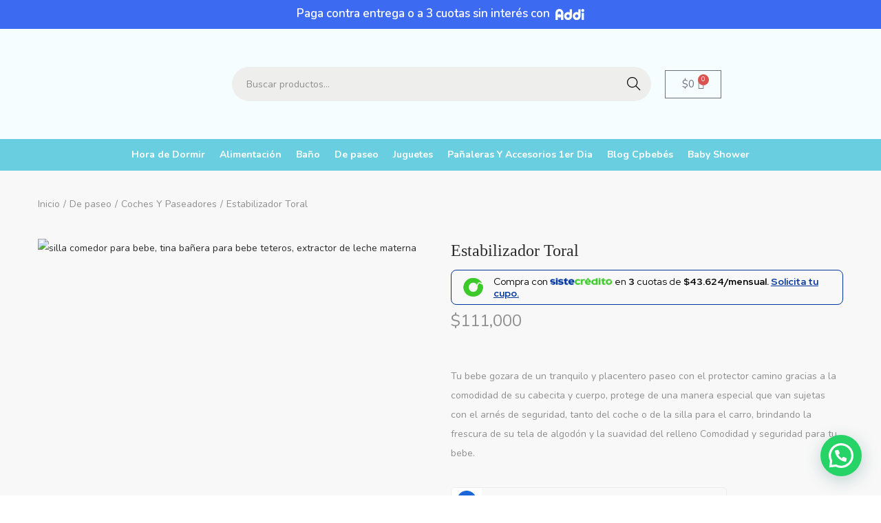

--- FILE ---
content_type: text/css
request_url: https://cpbebes.com/wp-content/plugins/buy-now-pay-later-addi/css/style.css?ver=6.9
body_size: 4629
content:
/*Fonts*/
@font-face {
  font-family: Inter;
  src: url(https://s3.amazonaws.com/statics.addi.com/fonts/inter/Inter-Thin.ttf);
  font-style: normal;
}

@font-face {
  font-family: Inter;
  src: url(https://s3.amazonaws.com/statics.addi.com/fonts/inter/Inter-Regular.ttf);
  font-style: normal;
  font-weight: 400;
}

@font-face {
  font-family: Inter;
  src: url(https://s3.amazonaws.com/statics.addi.com/fonts/inter/Inter-Bold.ttf);
  font-style: normal;
  font-weight: 700;
}

@font-face {
  font-family: Mallory;
  src: url(https://s3.amazonaws.com/statics.addi.com/fonts/mallory/Mallory_Medium.ttf);
  font-style: normal;
}


/* Colors */

/**
 * ADDI - UI-Foundation
 * Do not edit directly
 * Generated on Mon, 08 Nov 2021 13:02:23 GMT
 */

:root {
  --color-addi-primary-active: rgb(60, 106, 240);
  --color-addi-primary-hover: rgb(10, 57, 196);
  --color-addi-primary-inactive: rgb(204, 221, 255);
  --color-addi-feedback-success: rgb(0, 190, 122);
  --color-addi-feedback-warning: rgb(239, 200, 0);
  --color-addi-feedback-error: rgb(250, 77, 75);
  --color-addi-feedback-info: rgb(133, 169, 255);
  --color-addi-font-primary: rgb(24, 24, 31);
  --color-addi-font-secondary: rgb(77, 82, 92);
  --color-addi-font-strong: rgb(116, 119, 122);
  --color-addi-font-hint: rgb(201, 205, 209);
  --color-addi-font-disable: rgb(235, 236, 237);
  --color-addi-font-over-dark: rgb(255, 255, 255);
  --color-addi-font-action: rgb(60, 106, 240);
  --color-addi-font-success: rgb(1, 128, 82);
  --color-addi-font-error: rgb(204, 31, 31);
  --color-addi-background-white: rgb(255, 255, 255);
  --color-addi-background-soft: rgb(250, 250, 250);
  --color-addi-background-medium: rgb(235, 236, 237);
  --color-addi-background-hint: rgb(201, 205, 209);
  --color-addi-background-strong: rgb(116, 119, 122);
  --color-addi-comp-one-lighten4: rgb(250, 229, 255);
  --color-addi-comp-one-lighten3: rgb(247, 214, 255);
  --color-addi-comp-one-lighten2: rgb(236, 193, 247);
  --color-addi-comp-one-lighten1: rgb(221, 169, 235);
  --color-addi-comp-one-base: rgb(195, 143, 208);
  --color-addi-comp-one-darken1: rgb(168, 113, 189);
  --color-addi-comp-one-darken2: rgb(139, 90, 163);
  --color-addi-comp-one-darken3: rgb(105, 58, 132);
  --color-addi-comp-one-darken4: rgb(70, 34, 102);
  --color-addi-comp-one-darken5: rgb(41, 10, 76);
  --color-addi-comp-two-lighten5: rgb(255, 253, 235);
  --color-addi-comp-two-lighten4: rgb(255, 251, 214);
  --color-addi-comp-two-lighten3: rgb(255, 245, 173);
  --color-addi-comp-two-lighten2: rgb(255, 239, 138);
  --color-addi-comp-two-lighten1: rgb(250, 223, 70);
  --color-addi-comp-two-base: rgb(239, 200, 0);
  --color-addi-comp-two-darken1: rgb(227, 185, 0);
  --color-addi-comp-two-darken2: rgb(184, 141, 0);
  --color-addi-comp-two-darken3: rgb(133, 99, 7);
  --color-addi-comp-two-darken4: rgb(92, 63, 6);
  --color-addi-comp-three-lighten5: rgb(235, 255, 239);
  --color-addi-comp-three-lighten4: rgb(212, 252, 231);
  --color-addi-comp-three-lighten3: rgb(166, 237, 199);
  --color-addi-comp-three-lighten2: rgb(67, 224, 146);
  --color-addi-comp-three-lighten1: rgb(0, 190, 122);
  --color-addi-comp-three-base: rgb(1, 128, 82);
  --color-addi-comp-three-darken1: rgb(9, 112, 75);
  --color-addi-comp-three-darken2: rgb(11, 82, 56);
  --color-addi-comp-three-darken3: rgb(20, 51, 40);
  --color-addi-comp-three-darken4: rgb(12, 31, 24);
  --color-addi-comp-four-lighten5: rgb(255, 242, 242);
  --color-addi-comp-four-lighten4: rgb(255, 211, 209);
  --color-addi-comp-four-lighten3: rgb(255, 167, 166);
  --color-addi-comp-four-lighten2: rgb(250, 77, 75);
  --color-addi-comp-four-lighten1: rgb(219, 44, 44);
  --color-addi-comp-four-base: rgb(204, 31, 31);
  --color-addi-comp-four-darken1: rgb(184, 22, 25);
  --color-addi-comp-four-darken2: rgb(163, 23, 23);
  --color-addi-comp-four-darken3: rgb(143, 24, 29);
  --color-addi-comp-four-darken4: rgb(122, 24, 31);
  --color-addi-comp-four-accent-lighten2: rgb(248, 186, 173);
  --color-addi-comp-five-lighten4: rgb(235, 242, 255);
  --color-addi-comp-five-lighten3: rgb(204, 221, 255);
  --color-addi-comp-five-lighten2: rgb(133, 169, 255);
  --color-addi-comp-five-lighten1: rgb(78, 126, 255);
  --color-addi-comp-five-base: rgb(60, 106, 240);
  --color-addi-comp-five-darken1: rgb(32, 79, 214);
  --color-addi-comp-five-darken2: rgb(10, 57, 196);
  --color-addi-comp-five-darken3: rgb(15, 53, 163);
  --color-addi-comp-five-darken4: rgb(11, 35, 92);
  --color-addi-comp-five-darken5: rgb(9, 26, 66);
  --color-addi-gray-lighten5: rgb(255, 255, 255);
  --color-addi-gray-lighten4: rgb(250, 250, 250);
  --color-addi-gray-lighten3: rgb(235, 236, 237);
  --color-addi-gray-lighten2: rgb(201, 205, 209);
  --color-addi-gray-lighten1: rgb(116, 119, 122);
  --color-addi-gray-base: rgb(77, 82, 92);
  --color-addi-gray-darken1: rgb(51, 53, 61);
  --color-addi-gray-darken2: rgb(38, 38, 46);
  --color-addi-gray-darken3: rgb(24, 24, 31);
  --color-addi-gray-darken4: rgb(7, 8, 10);
  --color-addi-black: rgb(24, 24, 31);
  --color-addi-white: rgb(255, 255, 255);
}

/* Fonts */

:root {
  --font-addi-family-primary-name: Mallory;
  --font-addi-family-primary-url-regular: https://s3.amazonaws.com/statics.addi.com/fonts/mallory/Mallory_Book.ttf;
  --font-addi-family-primary-url-italic: https://s3.amazonaws.com/statics.addi.com/fonts/mallory/Mallory_Book_Italic.ttf;
  --font-addi-family-primary-url-bold: https://s3.amazonaws.com/statics.addi.com/fonts/mallory/Mallory_Bold.ttf;
  --font-addi-family-primary-url-bold-italic: https://s3.amazonaws.com/statics.addi.com/fonts/mallory/Mallory_Bold_Italic.ttf;
  --font-addi-family-secondary-name: Inter;
  --font-addi-family-secondary-url-regular: https://s3.amazonaws.com/statics.addi.com/fonts/inter/Inter-Regular.ttf;
  --font-addi-family-secondary-url-italic: https://s3.amazonaws.com/statics.addi.com/fonts/inter/Inter-Italic.woff2;
  --font-addi-family-secondary-url-bold: https://s3.amazonaws.com/statics.addi.com/fonts/inter/Inter-Bold.ttf;
  --font-addi-family-secondary-url-bold-italic: https://s3.amazonaws.com/statics.addi.com/fonts/inter/Inter-BoldItalic.woff2;
  --font-addi-weight-thin: 100;
  --font-addi-weight-extra-light: 200;
  --font-addi-weight-light: 300;
  --font-addi-weight-regular: 400;
  --font-addi-weight-medium: 500;
  --font-addi-weight-semi-bold: 600;
  --font-addi-weight-bold: 700;
  --font-addi-weight-extra-bold: 800;
  --font-addi-weight-black: 900;
  --font-addi-format-web-open-font-format: woff;
  --font-addi-format-web-open-font-format2: woff2;
  --font-addi-format-true-type: truetype;
  --font-addi-format-open-type: opentype;
  --font-addi-format-embedded-open-type: embedded-opentype;
  --font-addi-format-svg: svg;
}

addi-widget > addi-banner > div.addi-banner-co {
  /*padding: 5vh 0 10vh 0;*/
  margin:12px 0;
}

.addi_description_container .container span {
  color: black;
}

addi-widget > addi-banner > div.addi-banner-wrapper-co {
  /*padding: 5vh 0 10vh 0;*/
  margin:12px 0;
}

li.wc_payment_method.payment_method_addi > label[for=payment_method_addi] > img[alt="Paga a cuotas"] {
margin-left: 6px;
margin-top: -7px;
max-height: 20px;
}

li.wc_payment_method.payment_method_addi > label[for=payment_method_addi] > img {
  width: 65px;
  height: 25px;
}

/*li.wc_payment_method.payment_method_addi > div.payment_box.payment_method_addi {
border: 1px solid #C9CDD1;
box-sizing: border-box;
border-radius: 8px;
}*/

li.wc_payment_method.payment_method_addi > div.payment_box.payment_method_addi > div.desc_header {
height: 50px;
  border-bottom: 1px solid #C9CDD1;
}

/*.constraint-container {
margin: 10px 0;
}*/

.constraint-container {
font-size: 12px;
padding: 6px 16px 6px 18px;
border: 1px solid #FA4D4B;
border-radius: 3px;
background: #FFF2F2;
}

/*.constraint-label {
font-size: 12px;
background-color: #da565c;
border-radius: 4px;
padding: 3px;
color: #fff;
}*/

.discount-container {
/*margin: 10px 0;*/
margin: 0 20px 10px;
background: #00BE7A;
border: 1px solid #00BE7A;
box-sizing: border-box;
border-radius: 16px;
width: fit-content;
}

#payment .payment_methods li p.discount-label, .discount-label  {
/*background-color: #6cba9b;*/
border-radius: 16px;
padding: 3px;
font-weight: 600;
font-size: 14px;
color: #fff;
margin: 0 20px 10px;
}

.discount-sub-container {
margin: 0 20px 10px;
}

.discount-sub-label {
color: #4D525C;
font-size: 15px;
font-style: italic;
font-weight: normal;
}

.button-disabled {
opacity: 0.3 !important;
cursor:not-allowed !important;
}

/* BR temaplate styles */

.woocommerce-checkout #order_review #payment ul.payment_methods div.payment_method_addi .addi-template-br
.addi-description__container4x {
  height: 100%;
  background: var(--color-addi-gray-lighten4);
  border: 1px solid #DCDCDC;
  box-sizing: border-box;
  border-radius: 12px;
  padding: 20px;
}

.addi-description {
  width: 100%;
  max-width: 450px;
  background-color: var(--color-addi-background-white);
  border: 1px solid var(--color-addi-gray-lighten3);
  box-sizing: border-box;
  margin: auto;

  position: relative;
  overflow: hidden;
  display: flex;
  flex-direction: column;
  align-items: center;
}

.addi-description .addi-rectangle {
  width: 45px;
  height: 155px;
  background: var(--color-addi-comp-two-base);

  position: absolute;
  left: -10px;
  top: 190px;

  transform: rotate(42deg);
  z-index: 1;
}

.addi-description .addi-circle {
  width: 50px;
  height: 50px;
  border-radius: 50px;
  background-color: var(--color-addi-comp-five-lighten1);

  position: absolute;
  right: 50px;
  top: -25px;

  -webkit-box-sizing: border-box;
  -moz-box-sizing: border-box;
  box-sizing: border-box;
  z-index: 1;
}

.addi-description .addi-circle-outline {
  width: 135px;
  height: 135px;
  border-radius: 100px;
  border: 40px solid var(--color-addi-comp-one-base);
  background-color: transparent;

  position: absolute;
  right: -67px;
  bottom: 30px;

  -webkit-box-sizing: border-box;
  -moz-box-sizing: border-box;
  box-sizing: border-box;
  z-index: 1;
}

.addi-description .addi-description__container {
  height: auto;
  margin: 30px 35px 15px;
  z-index: 2;
}

.addi-bottom-info__container {
  display: flex;
  align-items: center;
  justify-content: center;
  background-color: var(--color-addi-comp-four-accent-lighten2);
  z-index: 2;
  padding: 16px 0;
  width: 100%;
}

.addi-bottom-info__icon {
  display: flex;
  justify-content: center;
  align-items: center;
  background-color: var(--color-addi-background-white);
  height: 32px;
  width: 32px;
  border-radius: 50%;
  margin: 0 12px 0 0;
}

.addi-bottom-info__label {
  font-family: 'Inter';
  font-weight: var(--font-addi-weight-regular);
  font-size: var(--size-addi-font-x-small);
  line-height: 20px;
  color: var(--color-addi-font-strong);
  max-width: 70%;
}

@media screen and (max-width: 400px) {
  .addi-description {
      min-width: 200px;
  }

  .addi-description .addi-rectangle {
      width: 30px;
      height: 95px;
  }

  .addi-description .addi-circle {
      width: 90px;
      height: 90px;
      right: -50px;
      top: -50px;
  }

  .addi-description .addi-description__container {
      margin: 30px 10px 15px;
  }

  .addi-bottom-info__container {
      flex-direction: column-reverse;
  }

  .addi-bottom-info__icon {
      margin: 12px 0 0;
  }

  .addi-bottom-info__label {
      font-size: var(--size-addi-font-xx-small);
      line-height: 14px;
      max-width: 85%;
      text-align: center;
  }
}

/*-----------------------------
  Components
-----------------------------*/

/* Header */

.addi-header {
  font-family: 'Mallory';
  margin-bottom: 16px;
}

.addi-header .addi-header__logo {
  text-align: center;
}

.addi-header .addi-header__title {
  text-align: center;
  color: var(--color-addi-comp-five-darken5);
  font-size: var(--size-addi-font-large);
  font-weight: var(--font-addi-weight-bold);
  line-height: 26px;
  margin-top: 15px;
}

.addi-header .addi-header__subtitle {
  text-align: center;
  color: var(--color-addi-font-secondary);
  font-size: var(--size-addi-font-small);
  font-weight: var(--font-addi-weight-bold);
  line-height: 20px;
  margin-top: 15px;
}

.addi-header .addi-header__discount {
  display: flex;
  color: #000;
  font-size: var(--size-addi-font-small);
  font-weight: var(--font-addi-weight-bold);
  margin-top: 5px;
  justify-content: center;
}

.addi-header .addi-header__discount .addi-header__discount-icon {
  margin-right: 10px;
  margin-top: 3px;
}

@media screen and (max-width: 400px) {
  .addi-header {
      margin-bottom: 10px;
  }

  .addi-header .addi-header__title .addi-header__addi-logo {
      width: 40px;
      margin-left: 5px;
      margin-top: -1px;
  }

  .addi-header .addi-header__discount {
      font-size: var(--size-addi-font-x-small);
  }
}

/* Instructions */

.addi-instructions {
  display: flex;
  flex-direction: column;
}

.addi-instructions__card {
  display: flex;
  background-color: var(--color-addi-background-white);
  border: 1px solid var(--color-addi-gray-lighten3);
  border-radius: 8px;
  padding: 12px;
}

.addi-instructions__card:not(:first-child) {
  margin-top: 12px;
}

.addi-instructions__icon {
  display: flex;
  align-items: center;
  margin-right: 20px;
}

.addi-instructions-info {
  display: flex;
  flex-direction: column;
  justify-content: center;
}

.addi-instructions-info__title {
  font-family: 'Mallory';
  font-weight: var(--font-addi-weight-bold);
  font-size: var(--size-addi-font-small);
  line-height: 20px;
  color: var(--color-addi-font-secondary);
  margin-bottom: 6px;
}

.addi-instructions-info__label {
  font-family: 'Inter';
  font-weight: var(--font-addi-weight-regular);
  font-size: var(--size-addi-font-xx-small);
  line-height: 15px;
  color: var(--color-addi-font-strong);
}

.addi-instructions-info__label--highlight {
  color: var(--color-addi-comp-three-lighten1);
}

@media screen and (max-width: 400px) {
  .addi-instructions-info__title {
      font-size: var(--size-addi-font-x-small);
      line-height: 16px;
      margin-bottom: 2px;
  }
}

/* Discount */

.addi-header-discount {
  display: flex;
  margin-top: 15px;
  justify-content: center;
}

.addi-header-discount.--4x {
  justify-content: flex-start;
  margin-top: 0;
  margin-bottom: 15px;
}

.addi-header-discount .addi-header-discount__badge {
  display: flex;
  align-items: center;
  background: var(--color-addi-feedback-success);
  border-radius: 50px;
  padding: 5px 15px;
}

.addi-header-discount .addi-header-discount__icon {
  margin-right: 10px;
}

.addi-header-discount .addi-header-discount__label {
  color: var(--color-addi-font-over-dark);
  font-size: var(--size-addi-font-x-small);
  font-weight: var(--font-addi-weight-bold);
}




.addi-description-info {
  display: flex;
  margin-bottom: 15px;
  align-items: center;
}

.addi-description-info__logo {
  /* padding-right: 12px; */
  height: 24px;
}

.addi-description-info-text {
  display: flex;
  flex-direction: column;
  justify-content: center;
  padding: 0 12px;
}

.addi-description-info-text::before {
  position: absolute;
  content: '';
  height: 7%;
  width: 1px;
  background-color: #000000;
}

.addi-description-info-text-wepink {
  border-left: 1px solid var(--color-addi-comp-four-accent-lighten2);
}


.addi-description-info-text__label4x {
  font-family: 'Inter';
  font-style: normal;
  font-weight: 400;
  color: #18181F;
  font-size: 12px;
  line-height: 136%;
  letter-spacing: 0.01em;
  margin-left: 14px !important;
  margin-bottom: 0;
}

.addi-title__strong {
  font-family: 'Inter';
  color: #18181F;
  size: 14px;
  line-height: 17px;
}

.addi-step-parcelas {
  display: flex;
  justify-content: space-between;
  flex-direction: column;
  gap: 10px;
}

.addi-step__container {
  display: flex;
  align-items: center;
  padding: 0 8px;
  width: auto;
  min-height: 37px;
  border-radius: 4px;
  background-color: #FFFFFF;
}

.addi-step__container:first-child {
  border: 1px solid #CCDDFF;
}

.addi-step__container.selector {
  border: none;
}

.addi-step {
  display: flex;
  flex-direction: row;
  width: 100%;
  justify-content: space-between;
}

.addi-step-active__number, .addi-step-inactive__number {
  font-family: 'Mallory';
  font-style: normal;
  border-radius: 50%;
  font-weight: 700;
  font-size: 15px;
  /* margin: 0 8px 8px 0; */
  width: 25px;
  height: 22px;
  line-height: 120%;
  text-align: center;
  margin: 0;
  background-size: 100% auto;
  padding: 2px;
  color: #000000;
}

.addi-step-active__number {
  /*background: var(--color-addi-primary-active);*/
  background-image: url("steps/one.svg")
}

.addi-step-inactive__number.two {
  background-image: url("steps/two.svg")
}

.addi-step-inactive__number.three {
  background-image: url("steps/three.svg")
}

.addi-step-inactive__number.four {
  background-image: url("steps/four.svg")
}

.addi-step-active__number-wepink {
  background: var(--color-addi-comp-four-accent-lighten2);
  color: var(--color-addi-comp-four-lighten5);
}

.addi-step-inactive__number {
  /*background: var(--color-addi-comp-five-lighten4);*/
  /*color: var(--color-addi-comp-five-lighten1);*/
}

.addi-step-inactive__number-wepink {
  background: var(--color-addi-comp-four-lighten5);
  color: var(--color-addi-comp-four-accent-lighten2);
}

.addi-step-active__name, .addi-step-inactive__name {
  font-family: 'Inter';
  line-height: 15px;
  font-size: 12px;
  letter-spacing: 0.01em;
  margin: 0;
}

.addi-step-active__name {
  font-weight: 600;
  color: var(--color-addi-font-primary);
  margin-left: 8px !important;
  margin-top: 4px !important;
}

.addi-step-inactive__name {
  font-weight: 400;
  color: var(--color-addi-font-secondary);
  margin-left: 8px !important;
  margin-top: 4px !important;
}

.addi-step__price {
  font-family: 'Inter';
  font-style: normal;
  font-weight: 600;
  font-size: 14px;
  line-height: 21px;
  color: var(--color-addi-font-primary);
  margin: 0;
}

.addi-info-message {
  font-family: 'Inter';
  color: var(--color-addi-primary-active);
  display: flex;
  align-items: center;
  font-weight: 400;
  font-size: 12px;
  letter-spacing: 0.01em;
  padding: 12px 0 17px 0;
}

.addi-internal-message {
  padding: 12px 0 0 0
}

.addi-description__container4x {
  height: 100%;
  background: var(--color-addi-gray-lighten4);
  border: 1px solid #DCDCDC;
  box-sizing: border-box;
  border-radius: 12px;
  padding: 20px;
}

@media screen and (min-width: 760px) {
  .addi-description .addi-description__container4x {
      max-width: 750px;
  }

  .addi-step-parcelas {
      /* flex-direction: row; */
  }

  .addi-step {
      /* width: auto; */
      /* flex-direction: column; */
  }

  .addi-step__container {
      padding: 0 6px;
      /* align-items: start; */
      /* flex-wrap: wrap; */
  }
}

.addi-payment__container {
  padding: 8px;
  background: var(--color-addi-background-white);
  border: 1px solid var(--color-addi-gray-lighten2);
  border-radius: 4px;
  margin: 8px 0
}

.addi-payment-price {
  font-family: 'Mallory';
  font-style: normal;
  font-weight: 700;
  font-size: 16px;
  line-height: 120%;
  letter-spacing: -0.01em;
  color: var(--color-addi-font-primary);
  flex: none;
  order: 0;
  flex-grow: 0;
  margin: 6px 0 !important;
}

.addi-payment__description {
  font-family: 'Inter';
  font-style: normal;
  font-weight: 400;
  font-size: 14px;
  line-height: 148%;
  color: var(--color-addi-font-secondary);
}

.addi-payment__badge {
  display: flex;
  align-items: center;
  background: var(--color-addi-comp-three-lighten5);
  border-radius: 4px;
  padding: 2px 8px;
  height: min-content;
}

.addi-payment__label {
  color: var(--color-addi-comp-three-base);
  font-size: 12px;
  font-weight: 600;
}

.addi-payment__header {
  display: flex;
  flex-direction: row;
  width: 100%;
  justify-content: space-between;
  margin-bottom: 15px
}

p

.addi-description__paragraph {
  margin-top: 15px !important;
  font-size: 14px;
}

.addi-payment__badge {
  display: flex;
  align-items: center;
  background: var(--color-addi-comp-three-lighten5);
  border-radius: 4px;
  padding: 2px 8px;
  height: min-content;
}

/*Colombia styles*/

.addi-co-description-block {
  border-radius: 8px;
  border: 1px solid #EBECED;
  padding: 8px;
  box-sizing: border-box;
  background-color: white;
  display: inline-flex;
}

.addi-co-description-block.with-margin {
  margin-top: 10px;
}

.addi-co-description-header {
  font-weight: 500;
  font-size: 14px;
  padding-left: 15px;
}

.addi-co-description-detail {
  font-weight: 500;
  font-size: 14px;
}

.addi-co-subtitle {
  font-family: 'Inter';
  font-style: normal;
  font-weight: 400;
  font-size: 11px;
  line-height: 148%;
  color: #727272 !important;
}
.addi-co-subtitle a {
   color: #3C6AF0;
   text-decoration: none !important;
 }

.addi_description_container.flex {
  background-color: white;
  border: 1px solid #DCDCDC;
  border-radius: 8px;
  min-width: 260px;
}

/* Addi flex */
.flex-header, .bnpl-header {
  display: flex;
  flex-direction: column;
}

.flex-header .logo, .bnpl-header .logo {
  display: flex;
  flex-direction: row;
  justify-content: space-between;
  margin-bottom: 10px;
}

.flex-header .logo img {
  width: 78px;
  height: 28px;
}

.bnpl-header .logo img{
  margin-bottom: 11px;
  width: 100%;
  max-height: none !important;
  max-width: 270px;
}

.flex-header .title {
  font-family: 'Mallory';
  font-style: normal;
  font-weight: 700;
  font-size: 20px;
  line-height: 124%;
  letter-spacing: -0.01em;
  color: #18181F;
  margin-bottom: 10px;
}

.addi-co-description-block.flex {
  border-radius: 0;
  border: none;
  font-family: 'Inter';
  font-style: normal;
  font-weight: 400;
  font-size: 14px;
  line-height: 148%;
  padding-left: 0;
}

.addi-co-description-block.flex img {
  margin-right: 10px;
}

.addi-co-description-footer {
  margin-top: 10px;
  margin-bottom: 16px;
  font-family: 'Inter';
  font-style: normal;
  font-weight: 400;
  font-size: 14px;
  line-height: 148%;
  color: #4D525C;
}

.discount-container-flex {
  align-items: center;
  padding: 4px 8px;
  width: 125px;
  height: 22px;
  right: 15.5px;
  top: 24px;
  background: #EBFFEF;
  border-radius: 4px;
}

.discount-container-flex .discount-label-flex {
  font-family: 'Inter';
  font-style: normal;
  text-align: center;
  font-weight: 600;
  font-size: 12px;
  line-height: 120%;
  color: #018052;
}

.constraint-container-flex {
  display: flex;
  flex-direction: row;
  align-items: flex-start;
  padding: 8px;
  gap: 10px;
  background: #FFF2F2;
  border: 1px solid #FA4D4B;
  border-radius: 4px;
  font-family: 'Inter';
  font-style: normal;
  font-weight: 400;
  font-size: 14px;
  line-height: 148%;
  color: #4D525C;
}

/* Widget*/

.addi-banner-co-info__addi-logo, .addi-banner-br-info__addi-logo  {
  max-width: 30px !important;
}

/* Addi-flex */

.addi-description__container-flex {
  height: 100%;
  box-sizing: border-box;
  padding: 16px;
  background-color: #fafafa;
}

.addi-description__logo-flex {
  display: flex;
  justify-content: space-between;
  align-items: center;
}

.addi-description-info-flex {
  display: flex;
  align-items: center;
}

.addi-description__plus {
  padding: 0 6px;
  color: var(--color-addi-font-action);
}

.addi-description-info__logo-flex {
  margin-top: 5px;
}

.addi-description-safebuy {
  display: flex;
  align-items: center;
}

.addi-description__logo-sub-flex {
  color: #00be7a;
  font-weight: 400;
  font-size: 12px;
  line-height: 136%;
  letter-spacing: 0.01em;
  margin-left: 3px;
}

.addi-description__paragraph-flex {
  font-weight: 400;
  font-size: 14px;
  line-height: 148%;
  color: var(--color-addi-font-secondary);
}

.addi-title__p-flex {
  margin-top: 12px !important;
}

.addi-container__box-flex {
  background-color: #fff;
  margin: 8px 0 8px;
  border-radius: 4px;
  padding: 8px 14px;
  border: 1px solid #ebeced;
}

.addi-title__primary-bold-flex {
  font-family: 'Mallory';
  font-style: normal;
  font-weight: 700;
  font-size: 16px;
  line-height: 120%;
  letter-spacing: -0.01em;
  color: var(--color-addi-gray-darken3);
}

.addi-internal-sub__p-flex {
  margin: 16px 0 16px 0;
}

.addi-step__container-flex {
  display: flex;
  font-family: 'Inter';
  font-weight: 400;
  margin: 12px;
  align-items: center;
}

.addi-description__paragraph-flex {
  font-weight: 400;
  font-size: 14px;
  line-height: 148%;
  color: #4d525c;
  font-family: 'Inter';
  margin: 0;
}

.addi-title__strong-flex {
  font-family: 'Inter';
  color: var(--color-addi-font-primary);
  font-weight: 700;
  line-height: 148%;
  margin-bottom: 16px;
  font-size: 14px;
}

.addi-step__container-flex-pix {
  display: flex;
  justify-content: space-between;
  align-items: center;
  width: 100%;
}

.addi-description__finish-flex {
  display: flex;
  justify-content: center;
}

.addi-step-inactive__number-flex {
  background: var(--color-addi-comp-five-lighten4);
  color: var(--color-addi-comp-five-lighten1);
  margin-right: 10px;
  display: flex;
  justify-content: center;
  align-items: center;
  flex-shrink: 0;
  width: 20px;
  height: 20px;
  line-height: 20px;
}

.addi-bnpn {
  width: 100%;
  border-radius: 8px;
  background: #3D6BF3;
  border: 0.963px solid #E1E8ED;
  display: flex;
  flex-direction: column;
}

.addi-bnpn-container {
  width: 100%;
}

.addi-bnpn-content {
  width: 100%;
  height: 100%;
  background-image: url('assets/bnpn-background.png');
  background-size: cover;
  position: relative;
  float: left;
  background-blend-mode: multiply, overlay;
  display: flex;
  flex-direction: column;
  align-items: flex-start;
  padding: 16px 24px;
  color: #FFF;
  font-family: Inter;
}

.addi-bnpn-header {
  display: flex;
  width: 100%;
  font-size: 12px;
  font-style: normal;
  font-weight: 700;
  line-height: 140%;
  letter-spacing: -0.12px;
  display: flex;
  justify-content: space-between;
}

.addi-bnpn-header-logo {
  height: 25px;
  width: auto;
}

.addi-bnpn-content-description {
  margin: 24px 0;
  font-size: 12px;
  font-style: normal;
  font-weight: 500;
  line-height: 140%;
  letter-spacing: -0.12px;
}

.addi-bnpn-card-content {
  display: flex;
  flex-wrap: wrap;
  gap: 16px;
}

.addi-bnpn-content-card {
  border-radius: 12px;
  border: 1px solid #DDE5EB;
  background: #FFF;
  /* elevation-16 */
  box-shadow: 0px 16px 24px 0px rgba(41, 53, 65, 0.20);
  display: flex;
  padding: var(--spacing-16, 16px);
  flex-direction: column;
  align-items: flex-start;
  gap: var(--spacing-8, 8px);
  align-self: stretch;
  min-width: 200px;
  flex-grow: 1;
}

.addi-bnpn-content-card-title {
  display: flex;
  color: #3D6BF3;
  width: 100%;
  display: flex;
  justify-content: space-between;
  align-items: center;
  font-family: Inter;
  font-size: 14px;
  font-style: normal;
  font-weight: 700;
  line-height: 140%;
  letter-spacing: -0.14px;
  margin-bottom: 8px;
}

#refresh-icon-image {
  height: 25px;
  width: 25px;
}

#refresh-icon {
  padding: 8px;
  border-radius: 100px ;
  background: #EDF4FF;
}

.addi-bnpn-content-card-summary {
  display: flex;
  color: var(--color-text-base-default, #545454);
  font-family: Inter;
  font-size: 12px;
  font-style: normal;
  font-weight: 400;
  line-height: 140%; /* 16.8px */
}

#pse-icon {
  width: 61.5px;
  height: 24px;
  flex-shrink: 0;
}

.addi-bnpn-content-card-discount {
  margin-top: 24px;
  display: flex;
  height: 24px;
  min-height: 24px;
  max-height: 24px;
  padding: 4px 8px;
  align-items: center;
  gap: 4px;
  color: #9E49EA;
  font-size: 12px;
  font-style: normal;
  font-weight: 500;
  line-height: 140%; /* 16.8px */
  letter-spacing: -0.12px;
  border-radius: 4px;
  border: 1px solid #D19AFF;
  background: #F5EFFF;
}

.addi-bnpn-footer {
  color: #3D6BF3;
  font-family: Inter;
  font-size: 14px;
  font-style: normal;
  font-weight: 600;
  line-height: 140%;
  padding: 24px;
  background: #fff;
  flex-grow: 1;
}

--- FILE ---
content_type: text/css
request_url: https://cpbebes.com/wp-content/plugins/woostify-pro/modules/woocommerce/sticky-button/css/style.css?ver=1.7.9
body_size: 164
content:
.sticky-add-to-cart-section {
  background-color: #fff;
  position: fixed;
  left: 0;
  right: 0;
  background-color: #fff;
  transition-duration: 0.3s;
  opacity: 0;
  visibility: hidden;
  z-index: 100;
}

.sticky-add-to-cart-section.from-top {
  border-bottom: 1px solid #efeaea;
  top: 0;
  transform: translateY(-100%);
}

@media (min-width: 601px) {
  .logged-in.admin-bar .sticky-add-to-cart-section.from-top {
    top: 46px;
  }
}

@media (min-width: 783px) {
  .logged-in.admin-bar .sticky-add-to-cart-section.from-top {
    top: 32px;
  }
}

.sticky-add-to-cart-section.from-bottom {
  border-top: 1px solid #efeaea;
  bottom: 0;
  transform: translateY(100%);
}

.sticky-add-to-cart-section.active {
  opacity: 1;
  visibility: visible;
  transform: translateY(0);
}

.sticky-add-to-cart-section .woostify-container {
  display: flex;
  justify-content: space-between;
  min-height: 60px;
}

.sticky-add-to-cart-section .woostify-container:after {
  content: none;
}

@media (max-width: 767px) {
  .sticky-add-to-cart-section .woostify-container {
    padding-top: 10px;
    padding-bottom: 10px;
  }
}

.sticky-add-to-cart-section .sticky-atc-left,
.sticky-add-to-cart-section .sticky-atc-right {
  display: flex;
  align-items: center;
  width: 50%;
}

.sticky-add-to-cart-section .sticky-atc-right {
  flex-wrap: wrap;
  margin-left: 10px;
}

.sticky-add-to-cart-section .sticky-atc-right {
  justify-content: flex-end;
}

.sticky-add-to-cart-section .sticky-atc-image {
  margin-right: 10px;
}

@media (max-width: 767px) {
  .sticky-add-to-cart-section .sticky-atc-image {
    display: none;
  }
}

.sticky-add-to-cart-section .sticky-atc-title {
  margin: 0;
  font-size: 16px;
  font-weight: normal;
  display: inline-flex;
}

.sticky-add-to-cart-section .sticky-atc-price {
  margin: 0 15px;
}

.sticky-add-to-cart-section .sticky-atc-price del + ins {
  margin-left: 7px;
}

.sticky-add-to-cart-section .sticky-atc-button.disabled {
  pointer-events: auto;
}

.sticky-add-to-cart-section.outofstock .sticky-atc-button {
  pointer-events: none;
  opacity: 0.5;
  -webkit-filter: grayscale(100%);
  filter: grayscale(100%);
}

.sticky-add-to-cart-section img {
  max-height: 65px;
  width: auto;
  object-fit: cover;
}


--- FILE ---
content_type: text/css
request_url: https://cpbebes.com/wp-content/uploads/elementor/css/post-6386.css?ver=1767889787
body_size: 48
content:
.elementor-kit-6386{--e-global-color-primary:#6EC1E4;--e-global-color-secondary:#54595F;--e-global-color-text:#7A7A7A;--e-global-color-accent:#61CE70;--e-global-color-97a3a6b:#04acc4;--e-global-color-a93e01c:#E33D76;--e-global-color-396e7c9:#2596A7;--e-global-color-8cc696a:#00BFD7;--e-global-color-a818ad4:#69CEDF;--e-global-color-294c3c0:#ED8AAB;--e-global-typography-primary-font-family:"Nunito";--e-global-typography-primary-font-weight:600;--e-global-typography-secondary-font-family:"Nunito";--e-global-typography-secondary-font-weight:400;--e-global-typography-text-font-family:"Nunito";--e-global-typography-text-font-weight:600;--e-global-typography-accent-font-family:"Nunito";--e-global-typography-accent-font-weight:600;}.elementor-kit-6386 button,.elementor-kit-6386 input[type="button"],.elementor-kit-6386 input[type="submit"],.elementor-kit-6386 .elementor-button{background-color:var( --e-global-color-8cc696a );}.elementor-section.elementor-section-boxed > .elementor-container{max-width:1140px;}.e-con{--container-max-width:1140px;}.elementor-widget:not(:last-child){margin-block-end:20px;}.elementor-element{--widgets-spacing:20px 20px;}{}h1.entry-title{display:var(--page-title-display);}@media(max-width:1024px){.elementor-section.elementor-section-boxed > .elementor-container{max-width:1024px;}.e-con{--container-max-width:1024px;}}@media(max-width:767px){.elementor-section.elementor-section-boxed > .elementor-container{max-width:767px;}.e-con{--container-max-width:767px;}}

--- FILE ---
content_type: text/css
request_url: https://cpbebes.com/wp-content/uploads/elementor/css/post-9112.css?ver=1767889795
body_size: 701
content:
.elementor-9112 .elementor-element.elementor-element-257ae00:not(.elementor-motion-effects-element-type-background), .elementor-9112 .elementor-element.elementor-element-257ae00 > .elementor-motion-effects-container > .elementor-motion-effects-layer{background-color:#3C6AF0;}.elementor-9112 .elementor-element.elementor-element-257ae00{transition:background 0.3s, border 0.3s, border-radius 0.3s, box-shadow 0.3s;margin-top:-2px;margin-bottom:-10px;padding:0px 0px 0px 0px;}.elementor-9112 .elementor-element.elementor-element-257ae00 > .elementor-background-overlay{transition:background 0.3s, border-radius 0.3s, opacity 0.3s;}.elementor-bc-flex-widget .elementor-9112 .elementor-element.elementor-element-43a3403.elementor-column .elementor-widget-wrap{align-items:center;}.elementor-9112 .elementor-element.elementor-element-43a3403.elementor-column.elementor-element[data-element_type="column"] > .elementor-widget-wrap.elementor-element-populated{align-content:center;align-items:center;}.elementor-9112 .elementor-element.elementor-element-43a3403 > .elementor-widget-wrap > .elementor-widget:not(.elementor-widget__width-auto):not(.elementor-widget__width-initial):not(:last-child):not(.elementor-absolute){margin-bottom:0px;}.elementor-9112 .elementor-element.elementor-element-fe9f6f7{column-gap:0px;text-align:center;color:#FFFFFF;font-size:17px;font-weight:600;}.elementor-9112 .elementor-element.elementor-element-fe9f6f7 > .elementor-widget-container{margin:-2px -2px -2px -2px;padding:0px 0px 0px 0px;}.elementor-9112 .elementor-element.elementor-element-50576e3 > .elementor-container{min-height:160px;}.elementor-9112 .elementor-element.elementor-element-50576e3 > .elementor-container > .elementor-column > .elementor-widget-wrap{align-content:center;align-items:center;}.elementor-9112 .elementor-element.elementor-element-50576e3:not(.elementor-motion-effects-element-type-background), .elementor-9112 .elementor-element.elementor-element-50576e3 > .elementor-motion-effects-container > .elementor-motion-effects-layer{background-color:#F6FDFF;}.elementor-9112 .elementor-element.elementor-element-50576e3{transition:background 0.3s, border 0.3s, border-radius 0.3s, box-shadow 0.3s;}.elementor-9112 .elementor-element.elementor-element-50576e3 > .elementor-background-overlay{transition:background 0.3s, border-radius 0.3s, opacity 0.3s;}.elementor-9112 .elementor-element.elementor-element-379b81d img{width:150px;}.elementor-9112 .elementor-element.elementor-element-d4af5d0:not(.elementor-motion-effects-element-type-background), .elementor-9112 .elementor-element.elementor-element-d4af5d0 > .elementor-motion-effects-container > .elementor-motion-effects-layer{background-color:var( --e-global-color-a818ad4 );}.elementor-9112 .elementor-element.elementor-element-d4af5d0{transition:background 0.3s, border 0.3s, border-radius 0.3s, box-shadow 0.3s;padding:0px 60px 0px 60px;}.elementor-9112 .elementor-element.elementor-element-d4af5d0 > .elementor-background-overlay{transition:background 0.3s, border-radius 0.3s, opacity 0.3s;}.elementor-9112 .elementor-element.elementor-element-196b4ec > .elementor-widget-wrap > .elementor-widget:not(.elementor-widget__width-auto):not(.elementor-widget__width-initial):not(:last-child):not(.elementor-absolute){margin-bottom:10px;}.elementor-9112 .elementor-element.elementor-element-0f86e18 .elementor-menu-toggle{margin:0 auto;border-width:0px;border-radius:0px;}.elementor-9112 .elementor-element.elementor-element-0f86e18 .elementor-nav-menu .elementor-item{font-size:14px;font-weight:700;}.elementor-9112 .elementor-element.elementor-element-0f86e18 .elementor-nav-menu--main .elementor-item{color:#ffffff;fill:#ffffff;padding-left:8px;padding-right:8px;padding-top:13px;padding-bottom:13px;}.elementor-9112 .elementor-element.elementor-element-0f86e18 .elementor-nav-menu--main .elementor-item:hover,
					.elementor-9112 .elementor-element.elementor-element-0f86e18 .elementor-nav-menu--main .elementor-item.elementor-item-active,
					.elementor-9112 .elementor-element.elementor-element-0f86e18 .elementor-nav-menu--main .elementor-item.highlighted,
					.elementor-9112 .elementor-element.elementor-element-0f86e18 .elementor-nav-menu--main .elementor-item:focus{color:#fff;}.elementor-9112 .elementor-element.elementor-element-0f86e18 .elementor-nav-menu--main:not(.e--pointer-framed) .elementor-item:before,
					.elementor-9112 .elementor-element.elementor-element-0f86e18 .elementor-nav-menu--main:not(.e--pointer-framed) .elementor-item:after{background-color:var( --e-global-color-294c3c0 );}.elementor-9112 .elementor-element.elementor-element-0f86e18 .e--pointer-framed .elementor-item:before,
					.elementor-9112 .elementor-element.elementor-element-0f86e18 .e--pointer-framed .elementor-item:after{border-color:var( --e-global-color-294c3c0 );}.elementor-9112 .elementor-element.elementor-element-0f86e18 .elementor-nav-menu--main .elementor-item.elementor-item-active{color:#FFFFFF;}.elementor-9112 .elementor-element.elementor-element-0f86e18{--e-nav-menu-horizontal-menu-item-margin:calc( 5px / 2 );--nav-menu-icon-size:25px;}.elementor-9112 .elementor-element.elementor-element-0f86e18 .elementor-nav-menu--main:not(.elementor-nav-menu--layout-horizontal) .elementor-nav-menu > li:not(:last-child){margin-bottom:5px;}.elementor-9112 .elementor-element.elementor-element-0f86e18 .elementor-nav-menu--dropdown a, .elementor-9112 .elementor-element.elementor-element-0f86e18 .elementor-menu-toggle{color:#FFFFFF;}.elementor-9112 .elementor-element.elementor-element-0f86e18 .elementor-nav-menu--dropdown{background-color:var( --e-global-color-a818ad4 );}.elementor-9112 .elementor-element.elementor-element-0f86e18 .elementor-nav-menu--dropdown a:hover,
					.elementor-9112 .elementor-element.elementor-element-0f86e18 .elementor-nav-menu--dropdown a.elementor-item-active,
					.elementor-9112 .elementor-element.elementor-element-0f86e18 .elementor-nav-menu--dropdown a.highlighted,
					.elementor-9112 .elementor-element.elementor-element-0f86e18 .elementor-menu-toggle:hover{color:#FFFFFF;}.elementor-9112 .elementor-element.elementor-element-0f86e18 .elementor-nav-menu--dropdown a:hover,
					.elementor-9112 .elementor-element.elementor-element-0f86e18 .elementor-nav-menu--dropdown a.elementor-item-active,
					.elementor-9112 .elementor-element.elementor-element-0f86e18 .elementor-nav-menu--dropdown a.highlighted{background-color:var( --e-global-color-294c3c0 );}.elementor-9112 .elementor-element.elementor-element-0f86e18 .elementor-nav-menu--dropdown .elementor-item, .elementor-9112 .elementor-element.elementor-element-0f86e18 .elementor-nav-menu--dropdown  .elementor-sub-item{font-size:15px;}.elementor-9112 .elementor-element.elementor-element-0f86e18 .elementor-nav-menu--dropdown a{padding-left:20px;padding-right:20px;}.elementor-9112 .elementor-element.elementor-element-0f86e18 div.elementor-menu-toggle{color:#ffffff;}.elementor-9112 .elementor-element.elementor-element-0f86e18 div.elementor-menu-toggle svg{fill:#ffffff;}.elementor-9112 .elementor-element.elementor-element-0f86e18 div.elementor-menu-toggle:hover{color:var( --e-global-color-a93e01c );}.elementor-9112 .elementor-element.elementor-element-0f86e18 div.elementor-menu-toggle:hover svg{fill:var( --e-global-color-a93e01c );}@media(max-width:1024px){.elementor-9112 .elementor-element.elementor-element-50576e3 > .elementor-container{min-height:120px;}.elementor-9112 .elementor-element.elementor-element-50576e3{padding:20px 20px 20px 20px;}.elementor-9112 .elementor-element.elementor-element-bb870a0 > .elementor-element-populated{padding:0px 0px 0px 70px;}.elementor-9112 .elementor-element.elementor-element-e106472 > .elementor-element-populated{padding:0px 0px 0px 70px;}.elementor-9112 .elementor-element.elementor-element-d4af5d0{padding:10px 20px 10px 20px;}}@media(max-width:767px){.elementor-9112 .elementor-element.elementor-element-fe9f6f7{font-size:16px;}.elementor-9112 .elementor-element.elementor-element-50576e3 > .elementor-container{min-height:0px;}.elementor-9112 .elementor-element.elementor-element-50576e3{padding:15px 20px 15px 20px;}.elementor-9112 .elementor-element.elementor-element-893b99b{width:100%;}.elementor-9112 .elementor-element.elementor-element-379b81d{text-align:center;}.elementor-9112 .elementor-element.elementor-element-379b81d img{width:50%;}.elementor-9112 .elementor-element.elementor-element-bb870a0{width:56%;}.elementor-9112 .elementor-element.elementor-element-bb870a0 > .elementor-element-populated{padding:0px 0px 0px 0px;}.elementor-9112 .elementor-element.elementor-element-e106472{width:40%;}.elementor-9112 .elementor-element.elementor-element-e106472 > .elementor-element-populated{padding:10px 0px 0px 0px;}.elementor-9112 .elementor-element.elementor-element-d4af5d0{padding:10px 20px 10px 20px;}.elementor-9112 .elementor-element.elementor-element-196b4ec{width:100%;}}@media(min-width:768px){.elementor-9112 .elementor-element.elementor-element-893b99b{width:22.543%;}.elementor-9112 .elementor-element.elementor-element-bb870a0{width:55.192%;}.elementor-9112 .elementor-element.elementor-element-e106472{width:21.569%;}}@media(max-width:1024px) and (min-width:768px){.elementor-9112 .elementor-element.elementor-element-893b99b{width:50%;}.elementor-9112 .elementor-element.elementor-element-bb870a0{width:50%;}.elementor-9112 .elementor-element.elementor-element-e106472{width:50%;}}

--- FILE ---
content_type: text/css
request_url: https://cpbebes.com/wp-content/uploads/elementor/css/post-7596.css?ver=1767889795
body_size: 368
content:
.elementor-7596 .elementor-element.elementor-element-a9d69ca:not(.elementor-motion-effects-element-type-background), .elementor-7596 .elementor-element.elementor-element-a9d69ca > .elementor-motion-effects-container > .elementor-motion-effects-layer{background-color:#F6F6F6;}.elementor-7596 .elementor-element.elementor-element-a9d69ca{transition:background 0.3s, border 0.3s, border-radius 0.3s, box-shadow 0.3s;margin-top:0px;margin-bottom:0px;padding:25px 0px 20px 0px;}.elementor-7596 .elementor-element.elementor-element-a9d69ca > .elementor-background-overlay{transition:background 0.3s, border-radius 0.3s, opacity 0.3s;}.elementor-7596 .elementor-element.elementor-element-238234f img{width:80%;}.elementor-7596 .elementor-element.elementor-element-e09d31a .elementor-heading-title{color:#000000;font-family:"Nunito", Sans-serif;font-size:22px;font-weight:900;}.elementor-7596 .elementor-element.elementor-element-565a31c .elementor-icon-list-icon i{transition:color 0.3s;}.elementor-7596 .elementor-element.elementor-element-565a31c .elementor-icon-list-icon svg{transition:fill 0.3s;}.elementor-7596 .elementor-element.elementor-element-565a31c{--e-icon-list-icon-size:14px;--icon-vertical-offset:0px;}.elementor-7596 .elementor-element.elementor-element-565a31c .elementor-icon-list-item > .elementor-icon-list-text, .elementor-7596 .elementor-element.elementor-element-565a31c .elementor-icon-list-item > a{font-family:"Nunito", Sans-serif;font-size:16px;font-weight:400;}.elementor-7596 .elementor-element.elementor-element-565a31c .elementor-icon-list-item:hover .elementor-icon-list-text{color:var( --e-global-color-396e7c9 );}.elementor-7596 .elementor-element.elementor-element-565a31c .elementor-icon-list-text{transition:color 0.3s;}.elementor-7596 .elementor-element.elementor-element-7aea896 .elementor-heading-title{color:#000000;font-family:"Nunito", Sans-serif;font-size:22px;font-weight:900;}.elementor-7596 .elementor-element.elementor-element-bf470cb{font-family:"Nunito", Sans-serif;font-size:16px;font-weight:500;}.elementor-7596 .elementor-element.elementor-element-f12285a{--grid-template-columns:repeat(0, auto);--icon-size:20px;--grid-column-gap:5px;--grid-row-gap:0px;}.elementor-7596 .elementor-element.elementor-element-f12285a .elementor-widget-container{text-align:left;}.elementor-7596 .elementor-element.elementor-element-f12285a .elementor-social-icon{background-color:#5B5B5B;}.elementor-7596 .elementor-element.elementor-element-8ad460e:not(.elementor-motion-effects-element-type-background), .elementor-7596 .elementor-element.elementor-element-8ad460e > .elementor-motion-effects-container > .elementor-motion-effects-layer{background-color:#E3E3E3;}.elementor-7596 .elementor-element.elementor-element-8ad460e{transition:background 0.3s, border 0.3s, border-radius 0.3s, box-shadow 0.3s;margin-top:0px;margin-bottom:0px;padding:0px 0px 0px 0px;}.elementor-7596 .elementor-element.elementor-element-8ad460e > .elementor-background-overlay{transition:background 0.3s, border-radius 0.3s, opacity 0.3s;}.elementor-bc-flex-widget .elementor-7596 .elementor-element.elementor-element-3ef2a2a.elementor-column .elementor-widget-wrap{align-items:center;}.elementor-7596 .elementor-element.elementor-element-3ef2a2a.elementor-column.elementor-element[data-element_type="column"] > .elementor-widget-wrap.elementor-element-populated{align-content:center;align-items:center;}.elementor-7596 .elementor-element.elementor-element-ca4bba4 .elementor-heading-title{color:var( --e-global-color-text );font-family:"Nunito", Sans-serif;font-size:18px;font-weight:500;}@media(min-width:768px){.elementor-7596 .elementor-element.elementor-element-5a94b58{width:30.262%;}.elementor-7596 .elementor-element.elementor-element-ada2d38{width:36.07%;}}@media(max-width:767px){.elementor-7596 .elementor-element.elementor-element-238234f{text-align:center;}.elementor-7596 .elementor-element.elementor-element-238234f img{width:40%;}}/* Start custom CSS for html, class: .elementor-element-1a98b41 */.elementor-7596 .elementor-element.elementor-element-1a98b41 {
  display: flex;
  justify-content: center;
  align-items: center;
}/* End custom CSS */

--- FILE ---
content_type: application/javascript; charset=UTF-8
request_url: https://preapproval.addi.com/_next/static/chunks/pages/index-1f511e50fdb25524c50c.js
body_size: 28406
content:
_N_E=(window.webpackJsonp_N_E=window.webpackJsonp_N_E||[]).push([[17],{"23aj":function(e,t,n){"use strict";n.r(t);var r,i=n("pcGQ"),o=n.n(i),a=n("5k4D"),s=n("r0ML"),u=n.n(s),c=n("g0xT"),l=n("tk3k");!function(e){e.CONVERT_PREAPPROVAL="APP.CONVERT_PREAPPROVAL",e.HOST_ORIGIN_RESTRICTED="APP.HOST_ORIGIN_RESTRICTED",e.PRE_APPROVAL_STARTED="APP.PRE_APPROVAL_STARTED"}(r||(r={}));var d=n("a28/"),f=5,p=11,m=function(e){var t=f,n=p,r=e.length>t&&e.length<n;return!!e.match(/^\d+$/)&&r},h=n("vDqi"),b=n.n(h),g=n("pWJr"),w=n.n(g);function v(e,t){var n=Object.keys(e);if(Object.getOwnPropertySymbols){var r=Object.getOwnPropertySymbols(e);t&&(r=r.filter((function(t){return Object.getOwnPropertyDescriptor(e,t).enumerable}))),n.push.apply(n,r)}return n}console.log,console.warn,console.error;var y,x,_=(y={name:"ui-preapproval"},w()(function(e){for(var t=1;t<arguments.length;t++){var n=null!=arguments[t]?arguments[t]:{};t%2?v(Object(n),!0).forEach((function(t){Object(d.a)(e,t,n[t])})):Object.getOwnPropertyDescriptors?Object.defineProperties(e,Object.getOwnPropertyDescriptors(n)):v(Object(n)).forEach((function(t){Object.defineProperty(e,t,Object.getOwnPropertyDescriptor(n,t))}))}return e}({messageKey:y&&y.messageKey||"description",base:null,formatters:{level:function(e){return{level:e}}}},y))),E=function(){var e=Object(a.a)(o.a.mark((function e(t){var n,r,i,a=arguments;return o.a.wrap((function(e){for(;;)switch(e.prev=e.next){case 0:return n=a.length>1&&void 0!==a[1]?a[1]:{},e.prev=1,r=n.turnstileToken,e.next=5,b.a.post("/api/request-preapproval-link-wdg",t,{headers:r?{"cf-turnstile-response":r}:void 0});case 5:return i=e.sent,null===_||void 0===_||_.info({durationMs:Date.now(),environment:"production",status:null===i||void 0===i?void 0:i.status,verb:"POST",url:"/api/request-preapproval-link-wdg",type:"ClientRequest",description:"Client: createPreapprovalLink request successful",body:t,response:null===i||void 0===i?void 0:i.data}),e.abrupt("return",{status:i.status,data:i.data});case 10:return e.prev=10,e.t0=e.catch(1),null===_||void 0===_||_.error({durationMs:Date.now(),environment:"production",status:500,verb:"POST",url:"/api/request-preapproval-link-wdg",type:"ClientRequest",description:"Client: createPreapprovalLink request failed with the error: ".concat(e.t0),body:t,error:e.t0}),e.abrupt("return",{status:500,error:e.t0});case 14:case"end":return e.stop()}}),e,null,[[1,10]])})));return function(t){return e.apply(this,arguments)}}(),A=n("3KwB"),O=n("e1xN"),I=n("w6Vr"),S=n("fcqq"),C=n("xPkE"),P=C.c.main.withConfig({displayName:"form-detailsstyled__Container",componentId:"sc-1aeo3cn-0"})(["font-family:",",sans-serif;display:flex;justify-content:center;overflow-y:none;overflow-x:hidden;max-height:720px;"],O.FontAddiFamilyPrimaryName),T=C.c.section.withConfig({displayName:"form-detailsstyled__Wrapper",componentId:"sc-1aeo3cn-1"})(["max-width:430px;padding:12px 24px 24px;position:relative;p{color:",";font-family:",",sans-serif;font-size:14px;font-style:normal;font-weight:400;line-height:148%;}@media (max-width:","){width:430px;height:570px;}@media (max-width:","){height:100%;width:100%;padding:12px 16px 24px;}p{font-weight:",";font-size:14px;line-height:148%;color:",";margin:15px 0 0;}h1{font-weight:",";font-size:24px;line-height:120%;letter-spacing:-0.02em;color:",";margin:0;}"],A.ColorAddiFontSecondary,O.FontAddiFamilySecondaryName,I.LayoutAddiScreenDesktopMax,I.LayoutAddiScreenMobileLargeMax,O.FontAddiWeightRegular,A.ColorAddiGrayBase,O.FontAddiWeightBold,A.ColorAddiFontPrimary),R=C.c.ul.withConfig({displayName:"form-detailsstyled__BenefitList",componentId:"sc-1aeo3cn-2"})(["text-decoration:none;list-style:none;padding:24px 0 170px;"]),N=C.c.li.withConfig({displayName:"form-detailsstyled__Benefit",componentId:"sc-1aeo3cn-3"})(["display:flex;figure{margin:3px 10px 0 0;}:not(:first-child){margin-top:24px;}"]),k=C.c.summary.withConfig({displayName:"form-detailsstyled__DetailSummary",componentId:"sc-1aeo3cn-4"})(["p{margin:3px 0 0;color:#4d525c;font-family:",",sans-serif;font-size:14px;font-style:normal;font-weight:",";line-height:148%;strong{font-size:14px;font-style:normal;line-height:148%;}}h3{margin:0;color:",";}"],O.FontAddiFamilySecondaryName,O.FontAddiWeightRegular,A.ColorAddiFontPrimary),L=Object(C.b)(["border-radius:24px;width:calc(100% - 32px);height:48px;padding:0 16px;font-family:",",sans-serif;font-weight:",";font-size:16px;line-height:110%;"],O.FontAddiFamilyPrimaryName,O.FontAddiWeightBold),j=Object(C.c)(S.i).withConfig({displayName:"form-detailsstyled__ClientButton",componentId:"sc-1aeo3cn-5"})(["",";margin:16px 0 16px 0;border:unset;"],L),D=Object(C.c)(S.g).withConfig({displayName:"form-detailsstyled__ProspectButton",componentId:"sc-1aeo3cn-6"})(["",";"],L),U=C.c.footer.withConfig({displayName:"form-detailsstyled__Footer",componentId:"sc-1aeo3cn-7"})(["position:absolute;left:0;bottom:0;width:100%;background:white;text-align:center;display:flex;flex-direction:column;align-items:center;justify-content:center;padding-top:5px;font-family:",",sans-serif;p{text-align:left;width:calc(100% - 32px);font-size:11px;margin-bottom:1rem;color:",";a{text-decoration:none;}}summary{margin-bottom:24px;font-weight:",";font-size:12px;line-height:148%;text-align:center;color:#727272;padding:0 40px;@media (max-width:","){padding:0 16px;}}@media (max-width:","){position:fixed;left:0;bottom:0;}"],O.FontAddiFamilySecondaryName,A.ColorAddiGrayLighten1,O.FontAddiWeightRegular,I.LayoutAddiScreenMobileLargeMax,I.LayoutAddiScreenMobileLargeMax),F=Object(C.b)(["display:flex;align-items:center;flex-direction:column;"]),M=C.c.header.withConfig({displayName:"WidgetFormStyled__HeaderContainer",componentId:"sc-1xgfwlv-0"})(["width:100%;margin:0 0 24px 0;"]),B=(Object(C.c)(S.m).withConfig({displayName:"WidgetFormStyled__Header",componentId:"sc-1xgfwlv-1"})(["box-shadow:none;"]),Object(C.c)(S.n).withConfig({displayName:"WidgetFormStyled__TextTitle",componentId:"sc-1xgfwlv-2"})(["margin-top:0;"]),C.c.div.withConfig({displayName:"WidgetFormStyled__Container",componentId:"sc-1xgfwlv-3"})(["z-index:1;"," ",""],F,(function(e){var t=e.topSpace;return(void 0===t||t)&&"\n        padding-top: 30px;\n    "})),C.c.div.withConfig({displayName:"WidgetFormStyled__ActionsContainer",componentId:"sc-1xgfwlv-4"})(["width:96%;margin-top:20px;"," button{width:98%;margin:10px 0;max-width:320px;}@media (min-width:","){button{max-width:355px;}}"],F,S.h.DESKTOP.min),n("2PPJ")),z=u.a.createElement,W=B.AssetAddiLogoSvgUrl,V=B.AssetAddiLogoSvgUrl;!function(e){e.WHITE="WHITE",e.BLACK="BLACK"}(x||(x={}));var q=function(e){var t=e.type;return z("a",null,z("img",{src:t===x.WHITE?W:V,height:32}))},G=u.a.createElement,H=function(e){e.showBrand,e.hideExitButton;return G(M,null,G(q,{type:x.BLACK}))},Y=u.a.createElement,K=function(e){var t=e.onSubmit;return Y(P,null,Y(T,null,Y(H,{showBrand:!0,hideExitButton:!0}),Y("h1",null,"Compra a cuotas lo que quieres"),Y("p",null,"Si no has comprado con Addi antes, pide un cupo para conocer el valor que podemos aprobar para ti."),Y(R,null,Y(N,null,Y("figure",null,Y("img",{src:"/icons/message_check.svg"})),Y(k,null,Y("p",null,"S\xf3lo necesitas tu c\xe9dula y WhatsApp para aplicar."))),Y(N,null,Y("figure",null,Y("img",{src:"/icons/coolicon.png"})),Y(k,null,Y("p",null,"La aprobaci\xf3n toma s\xf3lo unos minutos. Aplicar es f\xe1cil y r\xe1pido ")))),Y(U,null,Y("p",null,"La aprobaci\xf3n del cupo est\xe1 sujeta a criterios de elegibilidad de Addi. Conoce los"," ",Y("a",{href:"https://co.addi.com/tyc-addicupo",target:"_blank"},"t\xe9rminos y condiciones")," ","del cupo."),Y(D,{onClick:function(){return t(!1)}},"Pedir un cupo"),Y(j,{onClick:function(){return t(!0)}},"Ya soy cliente, ver mi cupo"))))},J=n("0M9t"),X=C.c.main.withConfig({displayName:"form-contentstyled__Container",componentId:"sc-1ui1lg6-0"})(["font-family:",";display:flex;justify-content:center;overflow-y:none;overflow-x:hidden;max-height:720px;"],O.FontAddiFamilyPrimaryName),Z=C.c.section.withConfig({displayName:"form-contentstyled__Wrapper",componentId:"sc-1ui1lg6-1"})(["max-width:430px;padding:12px 24px 24px;position:relative;width:430px;height:570px;@media (min-width:","){padding:12px 16px 24px;}p{font-weight:",";font-size:14px;line-height:148%;color:",";margin:15px 0 24px;}h1{font-weight:",";font-size:24px;line-height:120%;letter-spacing:-0.02em;color:",";}div{width:100%;font-family:"," !important;}"],I.LayoutAddiScreenDesktopMax,O.FontAddiWeightRegular,A.ColorAddiGrayBase,O.FontAddiWeightBold,A.ColorAddiFontPrimary,O.FontAddiFamilyPrimaryName),Q=Object(C.c)(S.l).withConfig({displayName:"form-contentstyled__Input",componentId:"sc-1ui1lg6-2"})(["width:100%;font-weight:600;font-family:"," !important;font-size:16px;line-height:120%;letter-spacing:0.01em;"],O.FontAddiFamilyPrimaryName),$=C.c.small.withConfig({displayName:"form-contentstyled__Warning",componentId:"sc-1ui1lg6-3"})(["color:",";font-family:",";line-height:1.17;font-size:",";font-weight:",";"],A.ColorAddiGrayBase,O.FontAddiFamilySecondaryName,J.SizeAddiFontXxSmall,O.FontAddiWeightMedium),ee=(C.c.footer.withConfig({displayName:"form-contentstyled__Footer",componentId:"sc-1ui1lg6-4"})(["position:absolute;left:0;bottom:0;width:100%;background:white;text-align:center;display:flex;flex-direction:column;align-items:center;justify-content:center;padding-top:5px;summary{margin-bottom:24px;font-weight:",";font-size:12px;line-height:148%;text-align:center;color:#727272;padding:0 40px;@media (max-width:","){padding:0 16px;}}@media (max-width:","){position:fixed;left:0;bottom:0;}"],O.FontAddiWeightRegular,I.LayoutAddiScreenMobileLargeMax,I.LayoutAddiScreenMobileLargeMax),Object(C.b)(["border-radius:24px;width:calc(100% - 32px);height:48px;padding:0 16px;font-family:",";font-weight:",";font-size:16px;line-height:110%;"],O.FontAddiFamilyPrimaryName,O.FontAddiWeightBold)),te=Object(C.c)(S.k).withConfig({displayName:"form-contentstyled__BackButton",componentId:"sc-1ui1lg6-5"})(["",";margin:16px 0 60px;color:",";span{color:",";margin-left:5px;}:hover{color:",";}"],ee,A.ColorAddiFontAction,A.ColorAddiFontAction,A.ColorAddiFontPrimary),ne=Object(C.c)(S.g).withConfig({displayName:"form-contentstyled__SubmitButton",componentId:"sc-1ui1lg6-6"})(["",";"],ee),re=u.a.createElement,ie=function(e){var t=e.idNumber,n=e.setIdNumber,r=e.isInvalidIdNumber,i=e.isClient,o=e.isSubmitEnabled,a=void 0===o||o,u=e.onGoBack,c=e.onSubmit,l=Object(s.useRef)(null),d=Object(s.useState)(!1),f=d[0],p=d[1];Object(s.useEffect)((function(){l.current&&l.current.focus()}),[]);var m=Object(s.useMemo)((function(){return t.startsWith("3")}),[t]),h=i?"Consulta tu cupo":"Empieza tu solicitud",b=i?"Inicia sesi\xf3n para consultarlo.":"Te pediremos algunos datos.";return re(X,null,re(Z,null,re(H,{showBrand:!0,hideExitButton:!0}),re("h1",null,h),re("p",null,b),re(Q,{placeholder:"1000219504",error:r,value:t,onChange:n,inputRef:l,label:"C\xe9dula de Ciudadan\xeda"}),m&&re($,null,"Verifica que est\xe9s ingresando tu c\xe9dula de identidad y no tu tel\xe9fono m\xf3vil."),re(U,null,re(ne,{disabled:!a||r||f,onClick:function(){c(),p(!0)}},"Continuar"),re(te,{disabled:f,onClick:u},"Volver"))))},oe=C.c.main.withConfig({displayName:"GrandeDetailsstyled__Container",componentId:"sc-1tvol0i-0"})(["font-family:",",sans-serif;display:flex;justify-content:center;overflow-y:none;overflow-x:hidden;max-height:720px;"],O.FontAddiFamilyPrimaryName),ae=C.c.section.withConfig({displayName:"GrandeDetailsstyled__Wrapper",componentId:"sc-1tvol0i-1"})(["max-width:430px;padding:12px 24px 24px;position:relative;p{color:",";font-family:",";font-size:14px;font-style:normal;font-weight:400;line-height:148%;}@media (max-width:","){width:430px;height:570px;}@media (max-width:","){height:100%;width:100%;padding:12px 16px 24px;}p{font-weight:",";font-size:14px;line-height:148%;color:",";margin:15px 0 0;}h1{font-weight:",";font-size:24px;line-height:124%;letter-spacing:-0.02em;color:",";margin:0;}"],A.ColorAddiFontStrong,O.FontAddiFamilySecondaryName,I.LayoutAddiScreenDesktopMax,I.LayoutAddiScreenMobileLargeMax,O.FontAddiWeightRegular,A.ColorAddiGrayBase,O.FontAddiWeightBold,A.ColorAddiFontPrimary),se=C.c.h3.withConfig({displayName:"GrandeDetailsstyled__Subtitle",componentId:"sc-1tvol0i-2"})(["font-size:20px;font-style:normal;font-weight:700;line-height:124%;letter-spacing:-0.2px;font-family:",";"],O.FontAddiFamilyPrimaryName),ue=C.c.li.withConfig({displayName:"GrandeDetailsstyled__ListItem",componentId:"sc-1tvol0i-3"})(["counter-increment:blue-counter;margin-bottom:0.5rem;display:flex;align-items:start;"]),ce=(C.c.img.withConfig({displayName:"GrandeDetailsstyled__Image",componentId:"sc-1tvol0i-4"})(["align-self:baseline;"]),C.c.figure.withConfig({displayName:"GrandeDetailsstyled__Bullet",componentId:"sc-1tvol0i-5"})(["margin:0;font-weight:bold;min-width:1.25rem;min-height:1.25rem;margin-right:0.75rem;background-color:",";color:",";border-radius:50%;display:flex;align-items:center;justify-content:center;"],A.ColorAddiCompFiveLighten4,A.ColorAddiCompFiveLighten1)),le=C.c.ol.withConfig({displayName:"GrandeDetailsstyled__OrderedList",componentId:"sc-1tvol0i-6"})(["counter-reset:blue-counter;color:",";font-family:",";font-size:0.875rem;line-height:1.48;list-style:none;margin:36px 0 0;padding:0;"],A.ColorAddiFontStrong,O.FontAddiFamilySecondaryName),de=Object(C.b)(["font-family:",";font-size:16px;font-style:normal;font-weight:",";line-height:110%;width:100%;height:48px;border-radius:24px;"],O.FontAddiFamilyPrimaryName,O.FontAddiWeightBold),fe=Object(C.c)(S.g).withConfig({displayName:"GrandeDetailsstyled__OkButton",componentId:"sc-1tvol0i-7"})(["",";margin:24px 0 32px;"],de),pe=Object(C.c)(S.i).withConfig({displayName:"GrandeDetailsstyled__PreapprovalButton",componentId:"sc-1tvol0i-8"})(["",";margin:16px 0 0;"],de),me=u.a.createElement,he=function(e){var t=e.onSubmit,n=e.onClose;return me(oe,null,me(ae,null,me(H,{showBrand:!0,hideExitButton:!0}),me("h1",null,"C\xf3mo hacer esta compra con Addi"),me(le,null,me(ue,null,me(ce,null,"1"),me("span",null,"Escoge Addi al momento de pagar esta compra.")),me(ue,null,me(ce,null,"2"),me("span",null,"S\xf3lo te pediremos tu c\xe9dula y WhatsApp para aplicar.")),me(ue,null,me(ce,null,"3"),me("span",null,"En unos pocos minutos te diremos si podemos aprobar un cr\xe9dito para tu compra.")),me(ue,null,me(ce,null,"4"),me("span",null,"Te ofreceremos desde 6 hasta 24 cuotas, dependiendo del valor de tu compra y nuestros criterios de elegibilidad."))),me(fe,{onClick:n},"Entendido"),me(se,null,"Tambi\xe9n puedes pedir un cr\xe9dito preaprobado"),me("p",null,"Si quieres hacer una compra de menor valor y es la primera vez que compras con nosotros, pide un cr\xe9dito preaprobado."),me(pe,{onClick:t},"Pide un cr\xe9dito preaprobado")))},be=n("lc02"),ge=n("Y1ZI"),we=C.c.main.withConfig({displayName:"form-detailsstyled__Container",componentId:"ien2c7-0"})(["font-family:",",sans-serif;display:flex;justify-content:center;overflow-y:none;overflow-x:hidden;max-height:720px;"],O.FontAddiFamilyPrimaryName),ve=C.c.section.withConfig({displayName:"form-detailsstyled__Wrapper",componentId:"ien2c7-1"})(["max-width:430px;padding:12px 24px 24px;position:relative;p{color:",";font-family:",",sans-serif;font-size:14px;font-style:normal;font-weight:400;line-height:148%;}@media (max-width:","){width:430px;height:570px;}@media (max-width:","){height:100%;width:100%;padding:12px 16px 24px;}p{font-weight:",";font-size:14px;line-height:148%;color:",";margin:15px 0 0;}h1{font-weight:",";font-size:22px;line-height:120%;letter-spacing:-0.02em;color:",";margin:0;}"],A.ColorAddiFontSecondary,O.FontAddiFamilySecondaryName,I.LayoutAddiScreenDesktopMax,I.LayoutAddiScreenMobileLargeMax,O.FontAddiWeightRegular,A.ColorAddiGrayBase,O.FontAddiWeightBold,A.ColorAddiFontPrimary),ye=C.c.ul.withConfig({displayName:"form-detailsstyled__InstructionList",componentId:"ien2c7-2"})(["margin:0;padding:0 0 170px;"]),xe=C.c.li.withConfig({displayName:"form-detailsstyled__Instruction",componentId:"ien2c7-3"})(["display:list-item;padding:10px 0;margin-left:20px;"]),_e=C.c.summary.withConfig({displayName:"form-detailsstyled__DetailSummary",componentId:"ien2c7-4"})(["p{margin:3px 0 0;color:#4d525c;font-family:",",sans-serif;font-size:14px;font-style:normal;font-weight:",";line-height:148%;strong{font-size:14px;font-style:normal;line-height:148%;}}h3{margin:0;color:",";}"],O.FontAddiFamilySecondaryName,O.FontAddiWeightRegular,A.ColorAddiFontPrimary),Ee=Object(C.b)(["border-radius:24px;width:calc(100% - 32px);height:48px;padding:0 16px;font-family:",",sans-serif;font-weight:",";font-size:16px;line-height:110%;"],O.FontAddiFamilySecondaryName,O.FontAddiWeightSemiBold),Ae=Object(C.c)(S.i).withConfig({displayName:"form-detailsstyled__ClientButton",componentId:"ien2c7-5"})(["",";margin:16px 0 16px 0;&&{border:none;& strong{color:#1C1C1C;}}"],Ee),Oe=Object(C.c)(S.g).withConfig({displayName:"form-detailsstyled__ProspectButton",componentId:"ien2c7-6"})(["",";"],Ee),Ie=C.c.footer.withConfig({displayName:"form-detailsstyled__Footer",componentId:"ien2c7-7"})(["position:absolute;left:0;bottom:0;width:100%;background:white;text-align:center;display:flex;flex-direction:column;align-items:center;justify-content:center;padding-top:5px;font-family:",",sans-serif;p{text-align:left;width:calc(100% - 32px);font-size:11px;margin-bottom:1rem;color:",";a{text-decoration:none;}}summary{margin-bottom:24px;font-weight:",";font-size:12px;line-height:148%;text-align:center;color:#727272;padding:0 40px;@media (max-width:","){padding:0 16px;}}@media (max-width:","){position:fixed;left:0;bottom:0;}"],O.FontAddiFamilySecondaryName,A.ColorAddiGrayLighten1,O.FontAddiWeightRegular,I.LayoutAddiScreenMobileLargeMax,I.LayoutAddiScreenMobileLargeMax),Se=n("qZue"),Ce=n.n(Se),Pe=u.a.createElement,Te=function(e){var t=e.onSubmit,n=e.allySlug,r=e.storeSlug,i=Ce()().publicRuntimeConfig.UI_IN_STORE_URI;return Pe(we,null,Pe(ve,null,Pe(H,{showBrand:!0,hideExitButton:!0}),Pe("h1",null,"Compra en Claro con Addi"),Pe("p",null,"Sigue las instrucciones para comprar a cuotas."),Pe(ye,null,Pe(xe,null,Pe(_e,null,Pe("p",null,Pe("strong",null,"Si es tu primera vez comprando con Addi,")," pide un cr\xe9dito para conocer el valor que podemos preaprobar para ti."))),Pe(xe,null,Pe(_e,null,Pe("p",null,Pe("strong",null,"Si ya eres cliente de Addi,"),"  revisa si calificas para hacer una compra grande que tenga un valor superior a tu cupo disponible o si puedes realizarla con tu cupo.   ")))),Pe(Ie,null,Pe(Oe,{onClick:function(){return t(!1)}},"No soy cliente, pedir un cr\xe9dito"),Pe(Ae,{onClick:function(){var e=new URLSearchParams({as:n,ss:r,ch:"IN_STORE_CREDIBANCO"}),t=new URL(i);t.pathname="how-to-buy",t.search=e.toString(),window.location.replace(t.toString())}},Pe("strong",null,"Ya soy cliente,\xa0"),"  realizar compra"))))},Re=n("1EUA"),Ne="https://challenges.cloudflare.com/turnstile/v0/api.js",ke=1e4,Le=300,je=3,De=2,Ue=1e3,Fe={SCRIPT_LOAD_FAILED:"Failed to load Cloudflare Turnstile script",WIDGET_RENDER_FAILED:"Failed to render Turnstile widget",TOKEN_GENERATION_TIMEOUT:"Token generation timed out",TURNSTILE_NOT_READY:"Turnstile is not ready",INVALID_SITEKEY:"Invalid Turnstile site key",CSRF_DETECTED:"CSRF token validation failed",NETWORK_ERROR:"Network error occurred",CORS_ERROR:"CORS error occurred",TOKEN_EXPIRED:"Turnstile token has expired",TOKEN_CONSUMED:"Turnstile token has already been used",WIDGET_DESTROYED:"Turnstile widget has been destroyed",CONTAINER_NOT_FOUND:"Turnstile container element not found",SCRIPT_INTEGRITY_MISMATCH:"Script integrity verification failed"},Me=n("nN5v"),Be=n("ePzV"),ze=n("kwR5"),We=n("Vwpy"),Ve=n("23d6"),qe=n("Pb1Y"),Ge=n("idQn");function He(){if("undefined"===typeof Reflect||!Reflect.construct)return!1;if(Reflect.construct.sham)return!1;if("function"===typeof Proxy)return!0;try{return Date.prototype.toString.call(Reflect.construct(Date,[],(function(){}))),!0}catch(e){return!1}}function Ye(e,t,n){return(Ye=He()?Reflect.construct:function(e,t,n){var r=[null];r.push.apply(r,t);var i=new(Function.bind.apply(e,r));return n&&Object(Ge.a)(i,n.prototype),i}).apply(null,arguments)}function Ke(e){var t="function"===typeof Map?new Map:void 0;return(Ke=function(e){if(null===e||(n=e,-1===Function.toString.call(n).indexOf("[native code]")))return e;var n;if("function"!==typeof e)throw new TypeError("Super expression must either be null or a function");if("undefined"!==typeof t){if(t.has(e))return t.get(e);t.set(e,r)}function r(){return Ye(e,arguments,Object(qe.a)(this).constructor)}return r.prototype=Object.create(e.prototype,{constructor:{value:r,enumerable:!1,writable:!0,configurable:!0}}),Object(Ge.a)(r,e)})(e)}function Je(e){var t=function(){if("undefined"===typeof Reflect||!Reflect.construct)return!1;if(Reflect.construct.sham)return!1;if("function"===typeof Proxy)return!0;try{return Date.prototype.toString.call(Reflect.construct(Date,[],(function(){}))),!0}catch(e){return!1}}();return function(){var n,r=Object(qe.a)(e);if(t){var i=Object(qe.a)(this).constructor;n=Reflect.construct(r,arguments,i)}else n=r.apply(this,arguments);return Object(Ve.a)(this,n)}}var Xe=function(e){Object(We.a)(n,e);var t=Je(n);function n(e,r,i){var o;return Object(Me.a)(this,n),o=t.call(this,r||Fe[e]),Object(d.a)(Object(ze.a)(o),"code",void 0),Object(d.a)(Object(ze.a)(o),"context",void 0),o.name="TurnstileError",o.code=e,o.context=i,Error.captureStackTrace&&Error.captureStackTrace(Object(ze.a)(o),n),o}return Object(Be.a)(n,[{key:"toJSON",value:function(){return{name:this.name,message:this.message,code:this.code,context:this.context,stack:this.stack}}},{key:"isType",value:function(e){return this.code===e}}]),n}(Ke(Error)),Ze=function(e){Object(We.a)(n,e);var t=Je(n);function n(e,r){var i;return Object(Me.a)(this,n),(i=t.call(this,"SCRIPT_LOAD_FAILED",e,r)).name="TurnstileScriptError",i}return n}(Xe),Qe=function(e){return new Ze(void 0,e)},$e=function(e){return new Ze("Script integrity verification failed",e)};function et(e){return e instanceof Xe}var tt=function(){function e(){Object(Me.a)(this,e),Object(d.a)(this,"loadPromise",null),Object(d.a)(this,"isLoaded",!1),Object(d.a)(this,"isLoading",!1),Object(d.a)(this,"retryCount",0),Object(d.a)(this,"abortController",null)}return Object(Be.a)(e,[{key:"isTurnstileLoaded",value:function(){return this.isLoaded||"turnstile"in window}},{key:"isTurnstileLoading",value:function(){return this.isLoading}},{key:"loadScript",value:function(){var e=Object(a.a)(o.a.mark((function e(){var t,n=arguments;return o.a.wrap((function(e){for(;;)switch(e.prev=e.next){case 0:if(t=n.length>0&&void 0!==n[0]?n[0]:{},!this.loadPromise){e.next=3;break}return e.abrupt("return",this.loadPromise);case 3:if(!this.isTurnstileLoaded()){e.next=5;break}return e.abrupt("return");case 5:return this.isLoading=!0,this.abortController=new AbortController,this.loadPromise=this.performLoad(t),e.abrupt("return",this.loadPromise);case 9:case"end":return e.stop()}}),e,this)})));return function(){return e.apply(this,arguments)}}()},{key:"performLoad",value:function(){var e=Object(a.a)(o.a.mark((function e(t){var n,r,i,a,s,u,c,l;return o.a.wrap((function(e){for(;;)switch(e.prev=e.next){case 0:if(n=t.scriptUrl,r=void 0===n?Ne:n,i=t.nonce,a=t.verifyIntegrity,s=void 0===a||a,u=t.integrity,e.prev=1,!(c=document.getElementById("cf-turnstile-script"))){e.next=8;break}return e.next=6,this.waitForScriptToLoad(c);case 6:return this.markAsLoaded(),e.abrupt("return");case 8:if(!s||!u){e.next=11;break}return e.next=11,this.verifyScriptIntegrity(r,u);case 11:return l=this.createScriptElement(r,i),e.next=14,this.injectScript(l);case 14:return e.next=16,this.waitForTurnstileGlobal();case 16:this.markAsLoaded(),e.next=22;break;case 19:e.prev=19,e.t0=e.catch(1),this.handleLoadError(e.t0,t);case 22:case"end":return e.stop()}}),e,this,[[1,19]])})));return function(t){return e.apply(this,arguments)}}()},{key:"createScriptElement",value:function(e,t){var n=document.createElement("script");return n.id="cf-turnstile-script",n.src=e,n.async=!0,n.defer=!0,n.charset="utf-8",n.crossOrigin="anonymous",t&&n.setAttribute("data-csp-nonce",t),n}},{key:"injectScript",value:function(){var e=Object(a.a)(o.a.mark((function e(t){var n=this;return o.a.wrap((function(e){for(;;)switch(e.prev=e.next){case 0:return e.abrupt("return",new Promise((function(e,r){var i,o,a=setTimeout((function(){r(Qe({stage:"timeout"}))}),ke),s=function(e){if(e.blockedURI&&e.blockedURI.includes("challenges.cloudflare.com")){!0,clearTimeout(a);var t=Qe({stage:"csp_blocked"});0,u(),r(t)}};document.addEventListener("securitypolicyviolation",s);var u=function(){document.removeEventListener("securitypolicyviolation",s)};if(t.onload=function(){clearTimeout(a),u(),e()},t.onerror=function(e){clearTimeout(a),u(),r(Qe({stage:"load_error",event:"string"===typeof e?e:"unknown"}))},null===(i=n.abortController)||void 0===i?void 0:i.signal.aborted)return clearTimeout(a),void r(Qe({stage:"aborted"}));null===(o=n.abortController)||void 0===o||o.signal.addEventListener("abort",(function(){clearTimeout(a),u(),r(Qe({stage:"aborted"}))})),document.head.appendChild(t)})));case 1:case"end":return e.stop()}}),e)})));return function(t){return e.apply(this,arguments)}}()},{key:"waitForScriptToLoad",value:function(){var e=Object(a.a)(o.a.mark((function e(t){return o.a.wrap((function(e){for(;;)switch(e.prev=e.next){case 0:if(!t.complete){e.next=2;break}return e.abrupt("return");case 2:return e.abrupt("return",new Promise((function(e,n){var r=setTimeout((function(){n(Qe({stage:"existing_timeout"}))}),5e3);t.onload=function(){clearTimeout(r),e()},t.onerror=function(){clearTimeout(r),n(Qe({stage:"existing_load_error"}))}})));case 3:case"end":return e.stop()}}),e)})));return function(t){return e.apply(this,arguments)}}()},{key:"waitForTurnstileGlobal",value:function(){var e=Object(a.a)(o.a.mark((function e(){var t,n,r;return o.a.wrap((function(e){for(;;)switch(e.prev=e.next){case 0:t=Date.now(),n=ke;case 2:if(!(Date.now()-t<n)){e.next=11;break}if(!("turnstile"in window)){e.next=5;break}return e.abrupt("return");case 5:if(!(null===(r=this.abortController)||void 0===r?void 0:r.signal.aborted)){e.next=7;break}throw Qe({stage:"aborted"});case 7:return e.next=9,new Promise((function(e){return setTimeout(e,50)}));case 9:e.next=2;break;case 11:throw Qe({stage:"global_timeout"});case 12:case"end":return e.stop()}}),e,this)})));return function(){return e.apply(this,arguments)}}()},{key:"verifyScriptIntegrity",value:function(){var e=Object(a.a)(o.a.mark((function e(t,n){var r,i;return o.a.wrap((function(e){for(;;)switch(e.prev=e.next){case 0:return e.prev=0,e.next=3,fetch(t,{method:"HEAD",signal:null===(r=this.abortController)||void 0===r?void 0:r.signal});case 3:if((i=e.sent).ok){e.next=6;break}throw $e({status:i.status,statusText:i.statusText});case 6:i.headers.get("etag"),i.headers.get("last-modified"),e.next=16;break;case 11:if(e.prev=11,e.t0=e.catch(0),!(e.t0 instanceof Xe)){e.next=15;break}throw e.t0;case 15:throw $e({originalError:e.t0});case 16:case"end":return e.stop()}}),e,this,[[0,11]])})));return function(t,n){return e.apply(this,arguments)}}()},{key:"handleLoadError",value:function(e,t){var n=this;this.isLoading=!1,this.loadPromise=null;var r=function(e){var t=arguments.length>1&&void 0!==arguments[1]?arguments[1]:"WIDGET_RENDER_FAILED";return et(e)?e:e instanceof Error?new Xe(t,e.message,{originalError:e.name,stack:e.stack}):"string"===typeof e?new Xe(t,e):new Xe(t,"Unknown error occurred",{originalError:e})}(e,"SCRIPT_LOAD_FAILED");if(this.retryCount<je&&("NETWORK_ERROR"===r.code||"SCRIPT_LOAD_FAILED"===r.code)){this.retryCount++;var i=Ue*Math.pow(De,this.retryCount-1);throw setTimeout((function(){n.loadScript(t).catch((function(){}))}),i),r}throw this.retryCount=0,r}},{key:"markAsLoaded",value:function(){this.isLoaded=!0,this.isLoading=!1,this.retryCount=0,this.abortController=null}},{key:"reset",value:function(){this.abortController&&this.abortController.abort(),this.loadPromise=null,this.isLoaded=!1,this.isLoading=!1,this.retryCount=0,this.abortController=null;var e=document.getElementById("cf-turnstile-script");e&&e.remove()}}],[{key:"getInstance",value:function(){return e.instance||(e.instance=new e),e.instance}},{key:"getCspNonce",value:function(){var e=document.querySelector('meta[property="csp-nonce"], meta[name="csp-nonce"]');return(null===e||void 0===e?void 0:e.getAttribute("content"))||void 0}}]),e}();Object(d.a)(tt,"instance",void 0);var nt=tt.getInstance();function rt(e,t,n){var r=new Error(e);return r.code=t,n&&(r.context=n),r}function it(){var e=Object(s.useRef)(null),t=Object(s.useState)(null),n=t[0],r=t[1],i=Object(s.useState)(!1),u=i[0],c=i[1],l=Object(s.useState)(!1),d=l[0],f=l[1],p=Object(s.useState)(null),m=p[0],h=p[1],b=Object(s.useState)(null),g=b[0],w=b[1],v=Object(s.useState)((function(){return Re.a.getSitekey()||""})),y=v[0],x=v[1],_=Object(s.useCallback)((function(){if(e.current&&document.body.contains(e.current))return e.current;var t=document.createElement("div");return t.id="turnstile-simple-".concat(Date.now(),"-").concat(Math.random().toString(36).slice(2,8)),t.style.position="absolute",t.style.width="0",t.style.height="0",t.style.overflow="hidden",document.body.appendChild(t),e.current=t,t}),[]),E=Object(s.useCallback)((function(){try{var t=e.current;t&&window.turnstile&&window.turnstile.reset(t)}catch(n){}r(null),w(null),c(!1)}),[]),A=Object(s.useCallback)((function(){try{var t=e.current;t&&window.turnstile&&window.turnstile.remove(t),t&&t.parentNode&&t.parentNode.removeChild(t),e.current=null}catch(n){}r(null),w(null),c(!1),f(!1),h(null)}),[]),O=Object(s.useCallback)(Object(a.a)(o.a.mark((function t(){var n;return o.a.wrap((function(t){for(;;)switch(t.prev=t.next){case 0:if((n=e.current)&&window.turnstile)try{window.turnstile.execute(n)}catch(r){h(rt("Failed to execute Turnstile","WIDGET_RENDER_FAILED"))}case 2:case"end":return t.stop()}}),t)}))),[]);Object(s.useEffect)((function(){if(!y){0;var e=!0,t=window.setInterval((function(){if(e){var n=Re.a.getSitekey()||"";n&&(x(n),window.clearInterval(t))}}),500);return function(){e=!1,window.clearInterval(t)}}}),[y]),Object(s.useEffect)((function(){var e=!0;return Object(a.a)(o.a.mark((function t(){var n,i;return o.a.wrap((function(t){for(;;)switch(t.prev=t.next){case 0:if(t.prev=0,f(!0),h(null),y){t.next=7;break}return f(!1),t.abrupt("return");case 7:return t.next=9,nt.loadScript({});case 9:if(e){t.next=11;break}return t.abrupt("return");case 11:n=_(),i={sitekey:y,appearance:"execute",callback:function(t){e&&(r(t),c(!0),w(Date.now()+1e3*Le))},"expired-callback":function(){e&&(r(null),c(!1),w(null))},"error-callback":function(){e&&(h(rt("Turnstile widget error","WIDGET_RENDER_FAILED")),c(!1))}};try{window.turnstile.render(n,i)}catch(o){h(rt("Failed to render Turnstile widget","WIDGET_RENDER_FAILED"))}t.next=19;break;case 16:t.prev=16,t.t0=t.catch(0),h(t.t0);case 19:return t.prev=19,e&&f(!1),t.finish(19);case 22:case"end":return t.stop()}}),t,null,[[0,16,19,22]])})))(),function(){e=!1,A()}}),[A,_,y]);var I=Object(s.useMemo)((function(){return g?Math.max(0,Math.floor((g-Date.now())/1e3)):null}),[g]);return{token:n,isReady:u,isLoading:d,error:m,refresh:O,reset:E,destroy:A,expiresAt:g,timeToExpiry:I}}var ot=u.a.createElement;function at(e,t){var n=Object.keys(e);if(Object.getOwnPropertySymbols){var r=Object.getOwnPropertySymbols(e);t&&(r=r.filter((function(t){return Object.getOwnPropertyDescriptor(e,t).enumerable}))),n.push.apply(n,r)}return n}function st(e){for(var t=1;t<arguments.length;t++){var n=null!=arguments[t]?arguments[t]:{};t%2?at(Object(n),!0).forEach((function(t){Object(d.a)(e,t,n[t])})):Object.getOwnPropertyDescriptors?Object.defineProperties(e,Object.getOwnPropertyDescriptors(n)):at(Object(n)).forEach((function(t){Object.defineProperty(e,t,Object.getOwnPropertyDescriptor(n,t))}))}return e}var ut;!function(e){e.GRANDE_STEP="grande_step",e.DETAILS_STEP="details_step",e.FORM_STEP="form_step"}(ut||(ut={}));var ct,lt,dt=function(e){var t=e.onFormSubmitted,n=e.allySlug,i=e.storeSlug,d=e.requestedAmount,f=e.enablePreapprovalNewTab,p=e.isCredibancoIntegrationEnabled,h=e.utm,b=h.utm_source,g=h.utm_medium,w=h.utm_campaign,v=Object(s.useState)(!1),y=(v[0],v[1]),x=Object(s.useState)(""),A=x[0],O=x[1],I=Object(s.useState)(!0),S=I[0],C=I[1],P=Object(s.useState)(),T=P[0],R=P[1],N=Object(s.useState)(d<9e5?ut.DETAILS_STEP:ut.GRANDE_STEP),k=N[0],L=N[1],j=ge.browserName.includes("Brave"),D=Object(l.useRouter)(),U=Object(c.b)(),F=it(),M=F.isReady,B=F.token,z=F.reset;Object(s.useEffect)((function(){var e=function(){return L(d<9e5?ut.DETAILS_STEP:ut.GRANDE_STEP)};return addEventListener("PRODUCT_DETAILS_WIDGET_MODAL_CLOSED",e),function(){removeEventListener("PRODUCT_DETAILS_WIDGET_MODAL_CLOSED",e)}}),[]),Object(s.useEffect)((function(){C(m(A))}),[A]);var W=function(e){U({type:r.PRE_APPROVAL_STARTED,medium:g||"",source:b||"",campaign:w||"",allySlug:n||""}),R(e),L(ut.FORM_STEP)},V=function(){var e=Object(a.a)(o.a.mark((function e(){var r,a,s,u,c;return o.a.wrap((function(e){for(;;)switch(e.prev=e.next){case 0:return r=Date.now(),y(!0),t(A),e.next=5,E(st({idType:"CC",idNumber:A,allySlug:n},i&&{storeSlug:i}),{turnstileToken:B||void 0});case 5:a=e.sent,s=a.data,z();try{window.localStorage.setItem("PRE_APPROVAL_ORIGIN_KEY",T?"CLIENT":"PROSPECT")}catch(o){console.log(o,"third party cookies blocked")}if(!s){e.next=22;break}if(!(u=s.redirectTo)||!f){e.next=17;break}return console.info("IDV: enableRedirect"),c=window.open(u,"_blank"),(ge.isSafari||j)&&(console.info("IDV: enableRedirect Safari"),window.location.href=u),c.focus(),e.abrupt("return");case 17:return console.info("IDV: Normal Preapproval Redirect"),window.location.href=u,e.abrupt("return");case 22:return _.error({durationMs:Date.now()-r,environment:"production",status:500,verb:"POST",url:"/client/form-submission",type:"ClientRequest",description:"Client: Form submission failed with the error: No response data received",body:{idNumber:A,allySlug:n,storeSlug:i},error:new Error("No response data from createPreapprovalLink")}),e.abrupt("return",D.push("/error"));case 24:case"end":return e.stop()}}),e)})));return function(){return e.apply(this,arguments)}}(),q=function(){var e=Object(a.a)(o.a.mark((function e(){return o.a.wrap((function(e){for(;;)switch(e.prev=e.next){case 0:if(window.self===window.top){e.next=5;break}return e.next=3,Object(be.a)({type:"ADDI_WIDGET_CLOSE_MODAL_REQUEST"});case 3:e.next=6;break;case 5:window.parent.location.href="https://co.addi.com/donde-comprar";case 6:case"end":return e.stop()}}),e)})));return function(){return e.apply(this,arguments)}}();return ot(u.a.Fragment,null,ut.GRANDE_STEP===k&&ot(he,{onClose:q,onSubmit:function(){return L(ut.DETAILS_STEP)}}),ut.DETAILS_STEP===k&&p&&ot(Te,{storeSlug:i,allySlug:n,onSubmit:W}),ut.DETAILS_STEP===k&&!p&&ot(K,{onSubmit:W}),ut.FORM_STEP===k&&ot(ie,{idNumber:A,setIdNumber:function(e){O(e),C(m(e))},isInvalidIdNumber:!S,isSubmitEnabled:M,isClient:T,onGoBack:function(){return L(ut.DETAILS_STEP)},onSubmit:V}))};(lt=ct||(ct={}))[lt.UI_BACKEND_URI=Ce()().publicRuntimeConfig.UI_BACKEND_URI]="UI_BACKEND_URI",lt[lt.UI_PAYLINK_URI=Ce()().publicRuntimeConfig.UI_PAYLINK_URI]="UI_PAYLINK_URI",lt[lt.PUBLIC_API_BASE_URL=Ce()().publicRuntimeConfig.PUBLIC_API_BASE_URL]="PUBLIC_API_BASE_URL",lt[lt.ORIGINATIONS_API_URI=Ce()().publicRuntimeConfig.ORIGINATIONS_API_URI]="ORIGINATIONS_API_URI",lt[lt.ADDI_PAGO_API_URI=Ce()().publicRuntimeConfig.ADDI_PAGO_API_URI]="ADDI_PAGO_API_URI",lt[lt.ADDI_FINANCIA_API_URI=Ce()().publicRuntimeConfig.ADDI_FINANCIA_API_URI]="ADDI_FINANCIA_API_URI",lt[lt.CHANNELS_API_URI=Ce()().publicRuntimeConfig.CHANNELS_API_URI]="CHANNELS_API_URI",lt[lt.IDV_API_URL=Ce()().publicRuntimeConfig.IDV_API_URL]="IDV_API_URL",lt[lt.UI_IDV_API_URI=Ce()().publicRuntimeConfig.UI_IDV_API_URI]="UI_IDV_API_URI",lt[lt.ALLY_MANAGEMENT_API=Ce()().publicRuntimeConfig.ALLY_MANAGEMENT_API]="ALLY_MANAGEMENT_API",lt[lt.ALLY_PORTAL_API=Ce()().publicRuntimeConfig.ALLY_PORTAL_API]="ALLY_PORTAL_API",lt[lt.CLIENT_PAYMENTS_API=Ce()().publicRuntimeConfig.CLIENT_PAYMENTS_API]="CLIENT_PAYMENTS_API",lt[lt.ICANHAZIP_API_URL=Ce()().publicRuntimeConfig.ICANHAZIP_API_URL]="ICANHAZIP_API_URL",lt[lt.IPIFY_API_URL=Ce()().publicRuntimeConfig.IPIFY_API_URL]="IPIFY_API_URL",lt[lt.ADDI_CLIENT_STATUS_API_URI=Ce()().publicRuntimeConfig.ADDI_CLIENT_STATUS_API_URI]="ADDI_CLIENT_STATUS_API_URI",lt[lt.PAYMENTS_URI=Ce()().publicRuntimeConfig.UI_BACKEND_URI]="PAYMENTS_URI",lt[lt.VTEX_ECOMMERCE_CHANNEL=Ce()().publicRuntimeConfig.VTEX_ECOMMERCE_CHANNEL]="VTEX_ECOMMERCE_CHANNEL",lt[lt.UI_IDENTITY_PHOTOS_URI=Ce()().publicRuntimeConfig.UI_IDENTITY_PHOTOS_URI]="UI_IDENTITY_PHOTOS_URI",lt[lt.EXPEDITED_CHECKOUT_URI=Ce()().publicRuntimeConfig.EXPEDITED_CHECKOUT_URI]="EXPEDITED_CHECKOUT_URI",lt[lt.UI_LOGGER_URL=Ce()().publicRuntimeConfig.UI_LOGGER_URL]="UI_LOGGER_URL",lt[lt.CHANNELS_PUBLIC_API_URI=Ce()().publicRuntimeConfig.CHANNELS_PUBLIC_API_URI]="CHANNELS_PUBLIC_API_URI",lt[lt.UI_FRAUD_URI=Ce()().publicRuntimeConfig.UI_FRAUD_URI]="UI_FRAUD_URI",lt[lt.UI_ALLY_PORTAL_URL=Ce()().publicRuntimeConfig.UI_ALLY_PORTAL_URL]="UI_ALLY_PORTAL_URL",lt[lt.WOMPI_URL=Ce()().publicRuntimeConfig.WOMPI_URL]="WOMPI_URL",lt[lt.BNPN_API_URL=Ce()().publicRuntimeConfig.BNPN_API_URL]="BNPN_API_URL",lt[lt.UI_MANUAL_IDV_API_URI=Ce()().publicRuntimeConfig.UI_MANUAL_IDV_API_URI]="UI_MANUAL_IDV_API_URI";var ft=function(){var e=Object(a.a)(o.a.mark((function e(){var t,n;return o.a.wrap((function(e){for(;;)switch(e.prev=e.next){case 0:return e.next=2,Object(be.a)({type:"ADDI_WIDGET_GET_HOST_ORIGIN_REQUEST"});case 2:return e.next=4,Object(be.b)("ADDI_WIDGET_GET_HOST_ORIGIN_RESPONSE",1e3);case 4:return n=e.sent,e.abrupt("return",(null===n||void 0===n||null===(t=n.payload)||void 0===t?void 0:t.hostOrigin)||"");case 6:case"end":return e.stop()}}),e)})));return function(){return e.apply(this,arguments)}}(),pt=function(){var e=Object(a.a)(o.a.mark((function e(t){var n,r;return o.a.wrap((function(e){for(;;)switch(e.prev=e.next){case 0:return e.prev=0,n="".concat(ct.CHANNELS_PUBLIC_API_URI,"/integrations/allies/").concat(t,"/csp"),e.next=4,b.a.get(n);case 4:return e.next=6,e.sent.data;case 6:return r=e.sent,e.abrupt("return",r.domainsAllowed||[]);case 10:return e.prev=10,e.t0=e.catch(0),e.abrupt("return",[]);case 13:case"end":return e.stop()}}),e,null,[[0,10]])})));return function(t){return e.apply(this,arguments)}}(),mt=function(){var e=Object(a.a)(o.a.mark((function e(t){var n,r;return o.a.wrap((function(e){for(;;)switch(e.prev=e.next){case 0:if(window.self!==window.top){e.next=2;break}return e.abrupt("return",{isHostOriginAllowed:!0});case 2:return e.next=4,pt(t);case 4:if(null===(n=e.sent)||void 0===n?void 0:n.length){e.next=7;break}return e.abrupt("return",{isHostOriginAllowed:!1,permissionsError:"Ally slug not found."});case 7:return e.next=9,ft();case 9:if(r=e.sent){e.next=12;break}return e.abrupt("return",{isHostOriginAllowed:!0});case 12:if(n.includes(r)){e.next=15;break}return e.abrupt("return",{isHostOriginAllowed:!1,permissionsError:"Host origin not allowed."});case 15:return e.abrupt("return",{isHostOriginAllowed:!0});case 16:case"end":return e.stop()}}),e)})));return function(t){return e.apply(this,arguments)}}(),ht=C.c.div.withConfig({displayName:"loaderstyled__Wrapper",componentId:"sc-38vptc-0"})(["display:flex;justify-content:center;"]),bt=u.a.createElement,gt=function(){return bt(u.a.Fragment,null,bt(ht,null,bt(S.a,{title:"Cargando..."})))},wt=u.a.createElement,vt=function(e){var t=e.isHostOriginValidationEnabled,n=e.enablePreapprovalNewTab,i=e.requestedAmount,d=e.isCredibancoIntegrationEnabled,f=Object(s.useState)(!0),p=f[0],m=f[1],h=Object(c.b)(),b=Object(l.useRouter)(),g=b.query,w=g.allySlug,v=g.storeSlug,y=g.utm_source,x=g.utm_medium,_=g.utm_campaign,E=it(),A=E.isLoading,O=E.isReady,I=!p&&!A&&O,S=function(){var e=Object(a.a)(o.a.mark((function e(){var n,i,a;return o.a.wrap((function(e){for(;;)switch(e.prev=e.next){case 0:if(e.prev=0,!t){e.next=10;break}return e.next=4,mt(w);case 4:if(n=e.sent,i=n.isHostOriginAllowed,a=n.permissionsError,i){e.next=10;break}return h({type:r.HOST_ORIGIN_RESTRICTED,error:a}),e.abrupt("return",b.push("/403"));case 10:m(!1),e.next=16;break;case 13:e.prev=13,e.t0=e.catch(0),m(!1);case 16:case"end":return e.stop()}}),e,null,[[0,13]])})));return function(){return e.apply(this,arguments)}}();return Object(s.useEffect)((function(){S()}),[]),wt(u.a.Fragment,null,!I&&wt(gt,null),I&&wt(dt,{requestedAmount:i,enablePreapprovalNewTab:n,onFormSubmitted:function(e,t){h({type:r.CONVERT_PREAPPROVAL,origin:window.location.origin,pathName:window.location.pathname,idNumber:e,cellPhoneNumber:t,allySlug:w,medium:x||"",source:y||"",campaign:_||""})},isCredibancoIntegrationEnabled:d,allySlug:w,storeSlug:v,utm:{utm_source:y,utm_medium:x,utm_campaign:_}}))};vt.getInitialProps=function(){var e=Object(a.a)(o.a.mark((function e(t){var n,r,i,a,s,u,c,l,d,f;return o.a.wrap((function(e){for(;;)switch(e.prev=e.next){case 0:n=t.toggles,r=t.req,i=t.query,a=r?r.query:i,s=a.amount,u=a.allySlug,c=null===n||void 0===n?void 0:n.setFrameAncestorsDinamically(),l=null===n||void 0===n?void 0:n.enablePreapprovalNewTab({ally_slug:u}),d=null===n||void 0===n?void 0:n.isCredibancoIntegrationEnabled({ally_slug:u});try{f=parseFloat(s)}catch(o){f=0}return e.abrupt("return",{isHostOriginValidationEnabled:c,enablePreapprovalNewTab:l,requestedAmount:Number.isNaN(f)?0:f,isCredibancoIntegrationEnabled:d});case 7:case"end":return e.stop()}}),e)})));return function(t){return e.apply(this,arguments)}}();t.default=vt},"23d6":function(e,t,n){"use strict";n.d(t,"a",(function(){return o}));var r=n("gDE9"),i=n("kwR5");function o(e,t){return!t||"object"!==Object(r.a)(t)&&"function"!==typeof t?Object(i.a)(e):t}},"2SVd":function(e,t,n){"use strict";e.exports=function(e){return/^([a-z][a-z\d\+\-\.]*:)?\/\//i.test(e)}},"5oMp":function(e,t,n){"use strict";e.exports=function(e,t){return t?e.replace(/\/+$/,"")+"/"+t.replace(/^\/+/,""):e}},"7dp0":function(e,t,n){(window.__NEXT_P=window.__NEXT_P||[]).push(["/",function(){return n("23aj")}])},"9rSQ":function(e,t,n){"use strict";var r=n("xTJ+");function i(){this.handlers=[]}i.prototype.use=function(e,t){return this.handlers.push({fulfilled:e,rejected:t}),this.handlers.length-1},i.prototype.eject=function(e){this.handlers[e]&&(this.handlers[e]=null)},i.prototype.forEach=function(e){r.forEach(this.handlers,(function(t){null!==t&&e(t)}))},e.exports=i},CgaS:function(e,t,n){"use strict";var r=n("xTJ+"),i=n("MLWZ"),o=n("9rSQ"),a=n("UnBK"),s=n("SntB");function u(e){this.defaults=e,this.interceptors={request:new o,response:new o}}u.prototype.request=function(e){"string"===typeof e?(e=arguments[1]||{}).url=arguments[0]:e=e||{},(e=s(this.defaults,e)).method?e.method=e.method.toLowerCase():this.defaults.method?e.method=this.defaults.method.toLowerCase():e.method="get";var t=[a,void 0],n=Promise.resolve(e);for(this.interceptors.request.forEach((function(e){t.unshift(e.fulfilled,e.rejected)})),this.interceptors.response.forEach((function(e){t.push(e.fulfilled,e.rejected)}));t.length;)n=n.then(t.shift(),t.shift());return n},u.prototype.getUri=function(e){return e=s(this.defaults,e),i(e.url,e.params,e.paramsSerializer).replace(/^\?/,"")},r.forEach(["delete","get","head","options"],(function(e){u.prototype[e]=function(t,n){return this.request(s(n||{},{method:e,url:t,data:(n||{}).data}))}})),r.forEach(["post","put","patch"],(function(e){u.prototype[e]=function(t,n,r){return this.request(s(r||{},{method:e,url:t,data:n}))}})),e.exports=u},DfZB:function(e,t,n){"use strict";e.exports=function(e){return function(t){return e.apply(null,t)}}},HSsa:function(e,t,n){"use strict";e.exports=function(e,t){return function(){for(var n=new Array(arguments.length),r=0;r<n.length;r++)n[r]=arguments[r];return e.apply(t,n)}}},JEQr:function(e,t,n){"use strict";(function(t){var r=n("xTJ+"),i=n("yK9s"),o={"Content-Type":"application/x-www-form-urlencoded"};function a(e,t){!r.isUndefined(e)&&r.isUndefined(e["Content-Type"])&&(e["Content-Type"]=t)}var s={adapter:function(){var e;return("undefined"!==typeof XMLHttpRequest||"undefined"!==typeof t&&"[object process]"===Object.prototype.toString.call(t))&&(e=n("tQ2B")),e}(),transformRequest:[function(e,t){return i(t,"Accept"),i(t,"Content-Type"),r.isFormData(e)||r.isArrayBuffer(e)||r.isBuffer(e)||r.isStream(e)||r.isFile(e)||r.isBlob(e)?e:r.isArrayBufferView(e)?e.buffer:r.isURLSearchParams(e)?(a(t,"application/x-www-form-urlencoded;charset=utf-8"),e.toString()):r.isObject(e)?(a(t,"application/json;charset=utf-8"),JSON.stringify(e)):e}],transformResponse:[function(e){if("string"===typeof e)try{e=JSON.parse(e)}catch(t){}return e}],timeout:0,xsrfCookieName:"XSRF-TOKEN",xsrfHeaderName:"X-XSRF-TOKEN",maxContentLength:-1,maxBodyLength:-1,validateStatus:function(e){return e>=200&&e<300},headers:{common:{Accept:"application/json, text/plain, */*"}}};r.forEach(["delete","get","head"],(function(e){s.headers[e]={}})),r.forEach(["post","put","patch"],(function(e){s.headers[e]=r.merge(o)})),e.exports=s}).call(this,n("TzVV"))},LYNF:function(e,t,n){"use strict";var r=n("OH9c");e.exports=function(e,t,n,i,o){var a=new Error(e);return r(a,t,n,i,o)}},Lmem:function(e,t,n){"use strict";e.exports=function(e){return!(!e||!e.__CANCEL__)}},MLWZ:function(e,t,n){"use strict";var r=n("xTJ+");function i(e){return encodeURIComponent(e).replace(/%3A/gi,":").replace(/%24/g,"$").replace(/%2C/gi,",").replace(/%20/g,"+").replace(/%5B/gi,"[").replace(/%5D/gi,"]")}e.exports=function(e,t,n){if(!t)return e;var o;if(n)o=n(t);else if(r.isURLSearchParams(t))o=t.toString();else{var a=[];r.forEach(t,(function(e,t){null!==e&&"undefined"!==typeof e&&(r.isArray(e)?t+="[]":e=[e],r.forEach(e,(function(e){r.isDate(e)?e=e.toISOString():r.isObject(e)&&(e=JSON.stringify(e)),a.push(i(t)+"="+i(e))})))})),o=a.join("&")}if(o){var s=e.indexOf("#");-1!==s&&(e=e.slice(0,s)),e+=(-1===e.indexOf("?")?"?":"&")+o}return e}},OH9c:function(e,t,n){"use strict";e.exports=function(e,t,n,r,i){return e.config=t,n&&(e.code=n),e.request=r,e.response=i,e.isAxiosError=!0,e.toJSON=function(){return{message:this.message,name:this.name,description:this.description,number:this.number,fileName:this.fileName,lineNumber:this.lineNumber,columnNumber:this.columnNumber,stack:this.stack,config:this.config,code:this.code}},e}},OTTw:function(e,t,n){"use strict";var r=n("xTJ+");e.exports=r.isStandardBrowserEnv()?function(){var e,t=/(msie|trident)/i.test(navigator.userAgent),n=document.createElement("a");function i(e){var r=e;return t&&(n.setAttribute("href",r),r=n.href),n.setAttribute("href",r),{href:n.href,protocol:n.protocol?n.protocol.replace(/:$/,""):"",host:n.host,search:n.search?n.search.replace(/^\?/,""):"",hash:n.hash?n.hash.replace(/^#/,""):"",hostname:n.hostname,port:n.port,pathname:"/"===n.pathname.charAt(0)?n.pathname:"/"+n.pathname}}return e=i(window.location.href),function(t){var n=r.isString(t)?i(t):t;return n.protocol===e.protocol&&n.host===e.host}}():function(){return!0}},Pb1Y:function(e,t,n){"use strict";function r(e){return(r=Object.setPrototypeOf?Object.getPrototypeOf:function(e){return e.__proto__||Object.getPrototypeOf(e)})(e)}n.d(t,"a",(function(){return r}))},"Rn+g":function(e,t,n){"use strict";var r=n("LYNF");e.exports=function(e,t,n){var i=n.config.validateStatus;n.status&&i&&!i(n.status)?t(r("Request failed with status code "+n.status,n.config,null,n.request,n)):e(n)}},SntB:function(e,t,n){"use strict";var r=n("xTJ+");e.exports=function(e,t){t=t||{};var n={},i=["url","method","data"],o=["headers","auth","proxy","params"],a=["baseURL","transformRequest","transformResponse","paramsSerializer","timeout","timeoutMessage","withCredentials","adapter","responseType","xsrfCookieName","xsrfHeaderName","onUploadProgress","onDownloadProgress","decompress","maxContentLength","maxBodyLength","maxRedirects","transport","httpAgent","httpsAgent","cancelToken","socketPath","responseEncoding"],s=["validateStatus"];function u(e,t){return r.isPlainObject(e)&&r.isPlainObject(t)?r.merge(e,t):r.isPlainObject(t)?r.merge({},t):r.isArray(t)?t.slice():t}function c(i){r.isUndefined(t[i])?r.isUndefined(e[i])||(n[i]=u(void 0,e[i])):n[i]=u(e[i],t[i])}r.forEach(i,(function(e){r.isUndefined(t[e])||(n[e]=u(void 0,t[e]))})),r.forEach(o,c),r.forEach(a,(function(i){r.isUndefined(t[i])?r.isUndefined(e[i])||(n[i]=u(void 0,e[i])):n[i]=u(void 0,t[i])})),r.forEach(s,(function(r){r in t?n[r]=u(e[r],t[r]):r in e&&(n[r]=u(void 0,e[r]))}));var l=i.concat(o).concat(a).concat(s),d=Object.keys(e).concat(Object.keys(t)).filter((function(e){return-1===l.indexOf(e)}));return r.forEach(d,c),n}},UITv:function(e,t,n){var r;!function(i,o){"use strict";var a="model",s="name",u="type",c="vendor",l="version",d="mobile",f="tablet",p="smarttv",m=function(e){for(var t={},n=0;n<e.length;n++)t[e[n].toUpperCase()]=e[n];return t},h=function(e,t){return"string"===typeof e&&-1!==b(t).indexOf(b(e))},b=function(e){return e.toLowerCase()},g=function(e,t){if("string"===typeof e)return e=e.replace(/^\s\s*/,""),"undefined"===typeof t?e:e.substring(0,500)},w=function(e,t){for(var n,r,i,o,a,s,u=0;u<t.length&&!a;){var c=t[u],l=t[u+1];for(n=r=0;n<c.length&&!a&&c[n];)if(a=c[n++].exec(e))for(i=0;i<l.length;i++)s=a[++r],"object"===typeof(o=l[i])&&o.length>0?2===o.length?"function"==typeof o[1]?this[o[0]]=o[1].call(this,s):this[o[0]]=o[1]:3===o.length?"function"!==typeof o[1]||o[1].exec&&o[1].test?this[o[0]]=s?s.replace(o[1],o[2]):undefined:this[o[0]]=s?o[1].call(this,s,o[2]):undefined:4===o.length&&(this[o[0]]=s?o[3].call(this,s.replace(o[1],o[2])):undefined):this[o]=s||undefined;u+=2}},v=function(e,t){for(var n in t)if("object"===typeof t[n]&&t[n].length>0){for(var r=0;r<t[n].length;r++)if(h(t[n][r],e))return"?"===n?undefined:n}else if(h(t[n],e))return"?"===n?undefined:n;return e},y={ME:"4.90","NT 3.11":"NT3.51","NT 4.0":"NT4.0",2e3:"NT 5.0",XP:["NT 5.1","NT 5.2"],Vista:"NT 6.0",7:"NT 6.1",8:"NT 6.2",8.1:"NT 6.3",10:["NT 6.4","NT 10.0"],RT:"ARM"},x={browser:[[/\b(?:crmo|crios)\/([\w\.]+)/i],[l,[s,"Chrome"]],[/edg(?:e|ios|a)?\/([\w\.]+)/i],[l,[s,"Edge"]],[/(opera mini)\/([-\w\.]+)/i,/(opera [mobiletab]{3,6})\b.+version\/([-\w\.]+)/i,/(opera)(?:.+version\/|[\/ ]+)([\w\.]+)/i],[s,l],[/opios[\/ ]+([\w\.]+)/i],[l,[s,"Opera Mini"]],[/\bop(?:rg)?x\/([\w\.]+)/i],[l,[s,"Opera GX"]],[/\bopr\/([\w\.]+)/i],[l,[s,"Opera"]],[/\bb[ai]*d(?:uhd|[ub]*[aekoprswx]{5,6})[\/ ]?([\w\.]+)/i],[l,[s,"Baidu"]],[/(kindle)\/([\w\.]+)/i,/(lunascape|maxthon|netfront|jasmine|blazer)[\/ ]?([\w\.]*)/i,/(avant|iemobile|slim)\s?(?:browser)?[\/ ]?([\w\.]*)/i,/(?:ms|\()(ie) ([\w\.]+)/i,/(flock|rockmelt|midori|epiphany|silk|skyfire|bolt|iron|vivaldi|iridium|phantomjs|bowser|quark|qupzilla|falkon|rekonq|puffin|brave|whale(?!.+naver)|qqbrowserlite|qq|duckduckgo)\/([-\w\.]+)/i,/(heytap|ovi)browser\/([\d\.]+)/i,/(weibo)__([\d\.]+)/i],[s,l],[/\bddg\/([\w\.]+)/i],[l,[s,"DuckDuckGo"]],[/(?:\buc? ?browser|(?:juc.+)ucweb)[\/ ]?([\w\.]+)/i],[l,[s,"UCBrowser"]],[/microm.+\bqbcore\/([\w\.]+)/i,/\bqbcore\/([\w\.]+).+microm/i,/micromessenger\/([\w\.]+)/i],[l,[s,"WeChat"]],[/konqueror\/([\w\.]+)/i],[l,[s,"Konqueror"]],[/trident.+rv[: ]([\w\.]{1,9})\b.+like gecko/i],[l,[s,"IE"]],[/ya(?:search)?browser\/([\w\.]+)/i],[l,[s,"Yandex"]],[/slbrowser\/([\w\.]+)/i],[l,[s,"Smart Lenovo Browser"]],[/(avast|avg)\/([\w\.]+)/i],[[s,/(.+)/,"$1 Secure Browser"],l],[/\bfocus\/([\w\.]+)/i],[l,[s,"Firefox Focus"]],[/\bopt\/([\w\.]+)/i],[l,[s,"Opera Touch"]],[/coc_coc\w+\/([\w\.]+)/i],[l,[s,"Coc Coc"]],[/dolfin\/([\w\.]+)/i],[l,[s,"Dolphin"]],[/coast\/([\w\.]+)/i],[l,[s,"Opera Coast"]],[/miuibrowser\/([\w\.]+)/i],[l,[s,"MIUI Browser"]],[/fxios\/([-\w\.]+)/i],[l,[s,"Firefox"]],[/\bqihu|(qi?ho?o?|360)browser/i],[[s,"360 Browser"]],[/(oculus|sailfish|huawei|vivo)browser\/([\w\.]+)/i],[[s,/(.+)/,"$1 Browser"],l],[/samsungbrowser\/([\w\.]+)/i],[l,[s,"Samsung Internet"]],[/(comodo_dragon)\/([\w\.]+)/i],[[s,/_/g," "],l],[/metasr[\/ ]?([\d\.]+)/i],[l,[s,"Sogou Explorer"]],[/(sogou)mo\w+\/([\d\.]+)/i],[[s,"Sogou Mobile"],l],[/(electron)\/([\w\.]+) safari/i,/(tesla)(?: qtcarbrowser|\/(20\d\d\.[-\w\.]+))/i,/m?(qqbrowser|2345Explorer)[\/ ]?([\w\.]+)/i],[s,l],[/(lbbrowser)/i,/\[(linkedin)app\]/i],[s],[/((?:fban\/fbios|fb_iab\/fb4a)(?!.+fbav)|;fbav\/([\w\.]+);)/i],[[s,"Facebook"],l],[/(Klarna)\/([\w\.]+)/i,/(kakao(?:talk|story))[\/ ]([\w\.]+)/i,/(naver)\(.*?(\d+\.[\w\.]+).*\)/i,/safari (line)\/([\w\.]+)/i,/\b(line)\/([\w\.]+)\/iab/i,/(alipay)client\/([\w\.]+)/i,/(twitter)(?:and| f.+e\/([\w\.]+))/i,/(chromium|instagram|snapchat)[\/ ]([-\w\.]+)/i],[s,l],[/\bgsa\/([\w\.]+) .*safari\//i],[l,[s,"GSA"]],[/musical_ly(?:.+app_?version\/|_)([\w\.]+)/i],[l,[s,"TikTok"]],[/headlesschrome(?:\/([\w\.]+)| )/i],[l,[s,"Chrome Headless"]],[/ wv\).+(chrome)\/([\w\.]+)/i],[[s,"Chrome WebView"],l],[/droid.+ version\/([\w\.]+)\b.+(?:mobile safari|safari)/i],[l,[s,"Android Browser"]],[/(chrome|omniweb|arora|[tizenoka]{5} ?browser)\/v?([\w\.]+)/i],[s,l],[/version\/([\w\.\,]+) .*mobile\/\w+ (safari)/i],[l,[s,"Mobile Safari"]],[/version\/([\w(\.|\,)]+) .*(mobile ?safari|safari)/i],[l,s],[/webkit.+?(mobile ?safari|safari)(\/[\w\.]+)/i],[s,[l,v,{"1.0":"/8",1.2:"/1",1.3:"/3","2.0":"/412","2.0.2":"/416","2.0.3":"/417","2.0.4":"/419","?":"/"}]],[/(webkit|khtml)\/([\w\.]+)/i],[s,l],[/(navigator|netscape\d?)\/([-\w\.]+)/i],[[s,"Netscape"],l],[/mobile vr; rv:([\w\.]+)\).+firefox/i],[l,[s,"Firefox Reality"]],[/ekiohf.+(flow)\/([\w\.]+)/i,/(swiftfox)/i,/(icedragon|iceweasel|camino|chimera|fennec|maemo browser|minimo|conkeror|klar)[\/ ]?([\w\.\+]+)/i,/(seamonkey|k-meleon|icecat|iceape|firebird|phoenix|palemoon|basilisk|waterfox)\/([-\w\.]+)$/i,/(firefox)\/([\w\.]+)/i,/(mozilla)\/([\w\.]+) .+rv\:.+gecko\/\d+/i,/(polaris|lynx|dillo|icab|doris|amaya|w3m|netsurf|sleipnir|obigo|mosaic|(?:go|ice|up)[\. ]?browser)[-\/ ]?v?([\w\.]+)/i,/(links) \(([\w\.]+)/i,/panasonic;(viera)/i],[s,l],[/(cobalt)\/([\w\.]+)/i],[s,[l,/master.|lts./,""]]],cpu:[[/(?:(amd|x(?:(?:86|64)[-_])?|wow|win)64)[;\)]/i],[["architecture","amd64"]],[/(ia32(?=;))/i],[["architecture",b]],[/((?:i[346]|x)86)[;\)]/i],[["architecture","ia32"]],[/\b(aarch64|arm(v?8e?l?|_?64))\b/i],[["architecture","arm64"]],[/\b(arm(?:v[67])?ht?n?[fl]p?)\b/i],[["architecture","armhf"]],[/windows (ce|mobile); ppc;/i],[["architecture","arm"]],[/((?:ppc|powerpc)(?:64)?)(?: mac|;|\))/i],[["architecture",/ower/,"",b]],[/(sun4\w)[;\)]/i],[["architecture","sparc"]],[/((?:avr32|ia64(?=;))|68k(?=\))|\barm(?=v(?:[1-7]|[5-7]1)l?|;|eabi)|(?=atmel )avr|(?:irix|mips|sparc)(?:64)?\b|pa-risc)/i],[["architecture",b]]],device:[[/\b(sch-i[89]0\d|shw-m380s|sm-[ptx]\w{2,4}|gt-[pn]\d{2,4}|sgh-t8[56]9|nexus 10)/i],[a,[c,"Samsung"],[u,f]],[/\b((?:s[cgp]h|gt|sm)-\w+|sc[g-]?[\d]+a?|galaxy nexus)/i,/samsung[- ]([-\w]+)/i,/sec-(sgh\w+)/i],[a,[c,"Samsung"],[u,d]],[/(?:\/|\()(ip(?:hone|od)[\w, ]*)(?:\/|;)/i],[a,[c,"Apple"],[u,d]],[/\((ipad);[-\w\),; ]+apple/i,/applecoremedia\/[\w\.]+ \((ipad)/i,/\b(ipad)\d\d?,\d\d?[;\]].+ios/i],[a,[c,"Apple"],[u,f]],[/(macintosh);/i],[a,[c,"Apple"]],[/\b(sh-?[altvz]?\d\d[a-ekm]?)/i],[a,[c,"Sharp"],[u,d]],[/\b((?:ag[rs][23]?|bah2?|sht?|btv)-a?[lw]\d{2})\b(?!.+d\/s)/i],[a,[c,"Huawei"],[u,f]],[/(?:huawei|honor)([-\w ]+)[;\)]/i,/\b(nexus 6p|\w{2,4}e?-[atu]?[ln][\dx][012359c][adn]?)\b(?!.+d\/s)/i],[a,[c,"Huawei"],[u,d]],[/\b(poco[\w ]+|m2\d{3}j\d\d[a-z]{2})(?: bui|\))/i,/\b; (\w+) build\/hm\1/i,/\b(hm[-_ ]?note?[_ ]?(?:\d\w)?) bui/i,/\b(redmi[\-_ ]?(?:note|k)?[\w_ ]+)(?: bui|\))/i,/oid[^\)]+; (m?[12][0-389][01]\w{3,6}[c-y])( bui|; wv|\))/i,/\b(mi[-_ ]?(?:a\d|one|one[_ ]plus|note lte|max|cc)?[_ ]?(?:\d?\w?)[_ ]?(?:plus|se|lite)?)(?: bui|\))/i],[[a,/_/g," "],[c,"Xiaomi"],[u,d]],[/oid[^\)]+; (2\d{4}(283|rpbf)[cgl])( bui|\))/i,/\b(mi[-_ ]?(?:pad)(?:[\w_ ]+))(?: bui|\))/i],[[a,/_/g," "],[c,"Xiaomi"],[u,f]],[/; (\w+) bui.+ oppo/i,/\b(cph[12]\d{3}|p(?:af|c[al]|d\w|e[ar])[mt]\d0|x9007|a101op)\b/i],[a,[c,"OPPO"],[u,d]],[/\b(opd2\d{3}a?) bui/i],[a,[c,"OPPO"],[u,f]],[/vivo (\w+)(?: bui|\))/i,/\b(v[12]\d{3}\w?[at])(?: bui|;)/i],[a,[c,"Vivo"],[u,d]],[/\b(rmx[1-3]\d{3})(?: bui|;|\))/i],[a,[c,"Realme"],[u,d]],[/\b(milestone|droid(?:[2-4x]| (?:bionic|x2|pro|razr))?:?( 4g)?)\b[\w ]+build\//i,/\bmot(?:orola)?[- ](\w*)/i,/((?:moto[\w\(\) ]+|xt\d{3,4}|nexus 6)(?= bui|\)))/i],[a,[c,"Motorola"],[u,d]],[/\b(mz60\d|xoom[2 ]{0,2}) build\//i],[a,[c,"Motorola"],[u,f]],[/((?=lg)?[vl]k\-?\d{3}) bui| 3\.[-\w; ]{10}lg?-([06cv9]{3,4})/i],[a,[c,"LG"],[u,f]],[/(lm(?:-?f100[nv]?|-[\w\.]+)(?= bui|\))|nexus [45])/i,/\blg[-e;\/ ]+((?!browser|netcast|android tv)\w+)/i,/\blg-?([\d\w]+) bui/i],[a,[c,"LG"],[u,d]],[/(ideatab[-\w ]+)/i,/lenovo ?(s[56]000[-\w]+|tab(?:[\w ]+)|yt[-\d\w]{6}|tb[-\d\w]{6})/i],[a,[c,"Lenovo"],[u,f]],[/(?:maemo|nokia).*(n900|lumia \d+)/i,/nokia[-_ ]?([-\w\.]*)/i],[[a,/_/g," "],[c,"Nokia"],[u,d]],[/(pixel c)\b/i],[a,[c,"Google"],[u,f]],[/droid.+; (pixel[\daxl ]{0,6})(?: bui|\))/i],[a,[c,"Google"],[u,d]],[/droid.+ (a?\d[0-2]{2}so|[c-g]\d{4}|so[-gl]\w+|xq-a\w[4-7][12])(?= bui|\).+chrome\/(?![1-6]{0,1}\d\.))/i],[a,[c,"Sony"],[u,d]],[/sony tablet [ps]/i,/\b(?:sony)?sgp\w+(?: bui|\))/i],[[a,"Xperia Tablet"],[c,"Sony"],[u,f]],[/ (kb2005|in20[12]5|be20[12][59])\b/i,/(?:one)?(?:plus)? (a\d0\d\d)(?: b|\))/i],[a,[c,"OnePlus"],[u,d]],[/(alexa)webm/i,/(kf[a-z]{2}wi|aeo[c-r]{2})( bui|\))/i,/(kf[a-z]+)( bui|\)).+silk\//i],[a,[c,"Amazon"],[u,f]],[/((?:sd|kf)[0349hijorstuw]+)( bui|\)).+silk\//i],[[a,/(.+)/g,"Fire Phone $1"],[c,"Amazon"],[u,d]],[/(playbook);[-\w\),; ]+(rim)/i],[a,c,[u,f]],[/\b((?:bb[a-f]|st[hv])100-\d)/i,/\(bb10; (\w+)/i],[a,[c,"BlackBerry"],[u,d]],[/(?:\b|asus_)(transfo[prime ]{4,10} \w+|eeepc|slider \w+|nexus 7|padfone|p00[cj])/i],[a,[c,"ASUS"],[u,f]],[/ (z[bes]6[027][012][km][ls]|zenfone \d\w?)\b/i],[a,[c,"ASUS"],[u,d]],[/(nexus 9)/i],[a,[c,"HTC"],[u,f]],[/(htc)[-;_ ]{1,2}([\w ]+(?=\)| bui)|\w+)/i,/(zte)[- ]([\w ]+?)(?: bui|\/|\))/i,/(alcatel|geeksphone|nexian|panasonic(?!(?:;|\.))|sony(?!-bra))[-_ ]?([-\w]*)/i],[c,[a,/_/g," "],[u,d]],[/droid.+; ([ab][1-7]-?[0178a]\d\d?)/i],[a,[c,"Acer"],[u,f]],[/droid.+; (m[1-5] note) bui/i,/\bmz-([-\w]{2,})/i],[a,[c,"Meizu"],[u,d]],[/; ((?:power )?armor(?:[\w ]{0,8}))(?: bui|\))/i],[a,[c,"Ulefone"],[u,d]],[/(blackberry|benq|palm(?=\-)|sonyericsson|acer|asus|dell|meizu|motorola|polytron|infinix|tecno)[-_ ]?([-\w]*)/i,/(hp) ([\w ]+\w)/i,/(asus)-?(\w+)/i,/(microsoft); (lumia[\w ]+)/i,/(lenovo)[-_ ]?([-\w]+)/i,/(jolla)/i,/(oppo) ?([\w ]+) bui/i],[c,a,[u,d]],[/(kobo)\s(ereader|touch)/i,/(archos) (gamepad2?)/i,/(hp).+(touchpad(?!.+tablet)|tablet)/i,/(kindle)\/([\w\.]+)/i,/(nook)[\w ]+build\/(\w+)/i,/(dell) (strea[kpr\d ]*[\dko])/i,/(le[- ]+pan)[- ]+(\w{1,9}) bui/i,/(trinity)[- ]*(t\d{3}) bui/i,/(gigaset)[- ]+(q\w{1,9}) bui/i,/(vodafone) ([\w ]+)(?:\)| bui)/i],[c,a,[u,f]],[/(surface duo)/i],[a,[c,"Microsoft"],[u,f]],[/droid [\d\.]+; (fp\du?)(?: b|\))/i],[a,[c,"Fairphone"],[u,d]],[/(u304aa)/i],[a,[c,"AT&T"],[u,d]],[/\bsie-(\w*)/i],[a,[c,"Siemens"],[u,d]],[/\b(rct\w+) b/i],[a,[c,"RCA"],[u,f]],[/\b(venue[\d ]{2,7}) b/i],[a,[c,"Dell"],[u,f]],[/\b(q(?:mv|ta)\w+) b/i],[a,[c,"Verizon"],[u,f]],[/\b(?:barnes[& ]+noble |bn[rt])([\w\+ ]*) b/i],[a,[c,"Barnes & Noble"],[u,f]],[/\b(tm\d{3}\w+) b/i],[a,[c,"NuVision"],[u,f]],[/\b(k88) b/i],[a,[c,"ZTE"],[u,f]],[/\b(nx\d{3}j) b/i],[a,[c,"ZTE"],[u,d]],[/\b(gen\d{3}) b.+49h/i],[a,[c,"Swiss"],[u,d]],[/\b(zur\d{3}) b/i],[a,[c,"Swiss"],[u,f]],[/\b((zeki)?tb.*\b) b/i],[a,[c,"Zeki"],[u,f]],[/\b([yr]\d{2}) b/i,/\b(dragon[- ]+touch |dt)(\w{5}) b/i],[[c,"Dragon Touch"],a,[u,f]],[/\b(ns-?\w{0,9}) b/i],[a,[c,"Insignia"],[u,f]],[/\b((nxa|next)-?\w{0,9}) b/i],[a,[c,"NextBook"],[u,f]],[/\b(xtreme\_)?(v(1[045]|2[015]|[3469]0|7[05])) b/i],[[c,"Voice"],a,[u,d]],[/\b(lvtel\-)?(v1[12]) b/i],[[c,"LvTel"],a,[u,d]],[/\b(ph-1) /i],[a,[c,"Essential"],[u,d]],[/\b(v(100md|700na|7011|917g).*\b) b/i],[a,[c,"Envizen"],[u,f]],[/\b(trio[-\w\. ]+) b/i],[a,[c,"MachSpeed"],[u,f]],[/\btu_(1491) b/i],[a,[c,"Rotor"],[u,f]],[/(shield[\w ]+) b/i],[a,[c,"Nvidia"],[u,f]],[/(sprint) (\w+)/i],[c,a,[u,d]],[/(kin\.[onetw]{3})/i],[[a,/\./g," "],[c,"Microsoft"],[u,d]],[/droid.+; (cc6666?|et5[16]|mc[239][23]x?|vc8[03]x?)\)/i],[a,[c,"Zebra"],[u,f]],[/droid.+; (ec30|ps20|tc[2-8]\d[kx])\)/i],[a,[c,"Zebra"],[u,d]],[/smart-tv.+(samsung)/i],[c,[u,p]],[/hbbtv.+maple;(\d+)/i],[[a,/^/,"SmartTV"],[c,"Samsung"],[u,p]],[/(nux; netcast.+smarttv|lg (netcast\.tv-201\d|android tv))/i],[[c,"LG"],[u,p]],[/(apple) ?tv/i],[c,[a,"Apple TV"],[u,p]],[/crkey/i],[[a,"Chromecast"],[c,"Google"],[u,p]],[/droid.+aft(\w+)( bui|\))/i],[a,[c,"Amazon"],[u,p]],[/\(dtv[\);].+(aquos)/i,/(aquos-tv[\w ]+)\)/i],[a,[c,"Sharp"],[u,p]],[/(bravia[\w ]+)( bui|\))/i],[a,[c,"Sony"],[u,p]],[/(mitv-\w{5}) bui/i],[a,[c,"Xiaomi"],[u,p]],[/Hbbtv.*(technisat) (.*);/i],[c,a,[u,p]],[/\b(roku)[\dx]*[\)\/]((?:dvp-)?[\d\.]*)/i,/hbbtv\/\d+\.\d+\.\d+ +\([\w\+ ]*; *([\w\d][^;]*);([^;]*)/i],[[c,g],[a,g],[u,p]],[/\b(android tv|smart[- ]?tv|opera tv|tv; rv:)\b/i],[[u,p]],[/(ouya)/i,/(nintendo) ([wids3utch]+)/i],[c,a,[u,"console"]],[/droid.+; (shield) bui/i],[a,[c,"Nvidia"],[u,"console"]],[/(playstation [345portablevi]+)/i],[a,[c,"Sony"],[u,"console"]],[/\b(xbox(?: one)?(?!; xbox))[\); ]/i],[a,[c,"Microsoft"],[u,"console"]],[/((pebble))app/i],[c,a,[u,"wearable"]],[/(watch)(?: ?os[,\/]|\d,\d\/)[\d\.]+/i],[a,[c,"Apple"],[u,"wearable"]],[/droid.+; (glass) \d/i],[a,[c,"Google"],[u,"wearable"]],[/droid.+; (wt63?0{2,3})\)/i],[a,[c,"Zebra"],[u,"wearable"]],[/(quest( \d| pro)?)/i],[a,[c,"Facebook"],[u,"wearable"]],[/(tesla)(?: qtcarbrowser|\/[-\w\.]+)/i],[c,[u,"embedded"]],[/(aeobc)\b/i],[a,[c,"Amazon"],[u,"embedded"]],[/droid .+?; ([^;]+?)(?: bui|; wv\)|\) applew).+? mobile safari/i],[a,[u,d]],[/droid .+?; ([^;]+?)(?: bui|\) applew).+?(?! mobile) safari/i],[a,[u,f]],[/\b((tablet|tab)[;\/]|focus\/\d(?!.+mobile))/i],[[u,f]],[/(phone|mobile(?:[;\/]| [ \w\/\.]*safari)|pda(?=.+windows ce))/i],[[u,d]],[/(android[-\w\. ]{0,9});.+buil/i],[a,[c,"Generic"]]],engine:[[/windows.+ edge\/([\w\.]+)/i],[l,[s,"EdgeHTML"]],[/webkit\/537\.36.+chrome\/(?!27)([\w\.]+)/i],[l,[s,"Blink"]],[/(presto)\/([\w\.]+)/i,/(webkit|trident|netfront|netsurf|amaya|lynx|w3m|goanna)\/([\w\.]+)/i,/ekioh(flow)\/([\w\.]+)/i,/(khtml|tasman|links)[\/ ]\(?([\w\.]+)/i,/(icab)[\/ ]([23]\.[\d\.]+)/i,/\b(libweb)/i],[s,l],[/rv\:([\w\.]{1,9})\b.+(gecko)/i],[l,s]],os:[[/microsoft (windows) (vista|xp)/i],[s,l],[/(windows (?:phone(?: os)?|mobile))[\/ ]?([\d\.\w ]*)/i],[s,[l,v,y]],[/windows nt 6\.2; (arm)/i,/windows[\/ ]?([ntce\d\. ]+\w)(?!.+xbox)/i,/(?:win(?=3|9|n)|win 9x )([nt\d\.]+)/i],[[l,v,y],[s,"Windows"]],[/ip[honead]{2,4}\b(?:.*os ([\w]+) like mac|; opera)/i,/(?:ios;fbsv\/|iphone.+ios[\/ ])([\d\.]+)/i,/cfnetwork\/.+darwin/i],[[l,/_/g,"."],[s,"iOS"]],[/(mac os x) ?([\w\. ]*)/i,/(macintosh|mac_powerpc\b)(?!.+haiku)/i],[[s,"Mac OS"],[l,/_/g,"."]],[/droid ([\w\.]+)\b.+(android[- ]x86|harmonyos)/i],[l,s],[/(android|webos|qnx|bada|rim tablet os|maemo|meego|sailfish)[-\/ ]?([\w\.]*)/i,/(blackberry)\w*\/([\w\.]*)/i,/(tizen|kaios)[\/ ]([\w\.]+)/i,/\((series40);/i],[s,l],[/\(bb(10);/i],[l,[s,"BlackBerry"]],[/(?:symbian ?os|symbos|s60(?=;)|series60)[-\/ ]?([\w\.]*)/i],[l,[s,"Symbian"]],[/mozilla\/[\d\.]+ \((?:mobile|tablet|tv|mobile; [\w ]+); rv:.+ gecko\/([\w\.]+)/i],[l,[s,"Firefox OS"]],[/web0s;.+rt(tv)/i,/\b(?:hp)?wos(?:browser)?\/([\w\.]+)/i],[l,[s,"webOS"]],[/watch(?: ?os[,\/]|\d,\d\/)([\d\.]+)/i],[l,[s,"watchOS"]],[/crkey\/([\d\.]+)/i],[l,[s,"Chromecast"]],[/(cros) [\w]+(?:\)| ([\w\.]+)\b)/i],[[s,"Chromium OS"],l],[/panasonic;(viera)/i,/(netrange)mmh/i,/(nettv)\/(\d+\.[\w\.]+)/i,/(nintendo|playstation) ([wids345portablevuch]+)/i,/(xbox); +xbox ([^\);]+)/i,/\b(joli|palm)\b ?(?:os)?\/?([\w\.]*)/i,/(mint)[\/\(\) ]?(\w*)/i,/(mageia|vectorlinux)[; ]/i,/([kxln]?ubuntu|debian|suse|opensuse|gentoo|arch(?= linux)|slackware|fedora|mandriva|centos|pclinuxos|red ?hat|zenwalk|linpus|raspbian|plan 9|minix|risc os|contiki|deepin|manjaro|elementary os|sabayon|linspire)(?: gnu\/linux)?(?: enterprise)?(?:[- ]linux)?(?:-gnu)?[-\/ ]?(?!chrom|package)([-\w\.]*)/i,/(hurd|linux) ?([\w\.]*)/i,/(gnu) ?([\w\.]*)/i,/\b([-frentopcghs]{0,5}bsd|dragonfly)[\/ ]?(?!amd|[ix346]{1,2}86)([\w\.]*)/i,/(haiku) (\w+)/i],[s,l],[/(sunos) ?([\w\.\d]*)/i],[[s,"Solaris"],l],[/((?:open)?solaris)[-\/ ]?([\w\.]*)/i,/(aix) ((\d)(?=\.|\)| )[\w\.])*/i,/\b(beos|os\/2|amigaos|morphos|openvms|fuchsia|hp-ux|serenityos)/i,/(unix) ?([\w\.]*)/i],[s,l]]},_=function(e,t){if("object"===typeof e&&(t=e,e=undefined),!(this instanceof _))return new _(e,t).getResult();var n="undefined"!==typeof i&&i.navigator?i.navigator:undefined,r=e||(n&&n.userAgent?n.userAgent:""),o=n&&n.userAgentData?n.userAgentData:undefined,c=t?function(e,t){var n={};for(var r in e)t[r]&&t[r].length%2===0?n[r]=t[r].concat(e[r]):n[r]=e[r];return n}(x,t):x,p=n&&n.userAgent==r;return this.getBrowser=function(){var e,t={};return t[s]=undefined,t[l]=undefined,w.call(t,r,c.browser),t.major="string"===typeof(e=t[l])?e.replace(/[^\d\.]/g,"").split(".")[0]:void 0,p&&n&&n.brave&&"function"==typeof n.brave.isBrave&&(t[s]="Brave"),t},this.getCPU=function(){var e={architecture:undefined};return w.call(e,r,c.cpu),e},this.getDevice=function(){var e={vendor:undefined,model:undefined,type:undefined};return w.call(e,r,c.device),p&&!e[u]&&o&&o.mobile&&(e[u]=d),p&&"Macintosh"==e[a]&&n&&"undefined"!==typeof n.standalone&&n.maxTouchPoints&&n.maxTouchPoints>2&&(e[a]="iPad",e[u]=f),e},this.getEngine=function(){var e={name:undefined,version:undefined};return w.call(e,r,c.engine),e},this.getOS=function(){var e={name:undefined,version:undefined};return w.call(e,r,c.os),p&&!e[s]&&o&&o.platform&&"Unknown"!=o.platform&&(e[s]=o.platform.replace(/chrome os/i,"Chromium OS").replace(/macos/i,"Mac OS")),e},this.getResult=function(){return{ua:this.getUA(),browser:this.getBrowser(),engine:this.getEngine(),os:this.getOS(),device:this.getDevice(),cpu:this.getCPU()}},this.getUA=function(){return r},this.setUA=function(e){return r="string"===typeof e&&e.length>500?g(e,500):e,this},this.setUA(r),this};_.VERSION="1.0.38",_.BROWSER=m([s,l,"major"]),_.CPU=m(["architecture"]),_.DEVICE=m([a,c,u,"console",d,p,f,"wearable","embedded"]),_.ENGINE=_.OS=m([s,l]),"undefined"!==typeof t?("undefined"!==typeof e&&e.exports&&(t=e.exports=_),t.UAParser=_):n("brXR")?undefined===(r=function(){return _}.call(t,n,t,e))||(e.exports=r):"undefined"!==typeof i&&(i.UAParser=_);var E="undefined"!==typeof i&&(i.jQuery||i.Zepto);if(E&&!E.ua){var A=new _;E.ua=A.getResult(),E.ua.get=function(){return A.getUA()},E.ua.set=function(e){A.setUA(e);var t=A.getResult();for(var n in t)E.ua[n]=t[n]}}}("object"===typeof window?window:this)},UnBK:function(e,t,n){"use strict";var r=n("xTJ+"),i=n("xAGQ"),o=n("Lmem"),a=n("JEQr");function s(e){e.cancelToken&&e.cancelToken.throwIfRequested()}e.exports=function(e){return s(e),e.headers=e.headers||{},e.data=i(e.data,e.headers,e.transformRequest),e.headers=r.merge(e.headers.common||{},e.headers[e.method]||{},e.headers),r.forEach(["delete","get","head","post","put","patch","common"],(function(t){delete e.headers[t]})),(e.adapter||a.adapter)(e).then((function(t){return s(e),t.data=i(t.data,t.headers,e.transformResponse),t}),(function(t){return o(t)||(s(e),t&&t.response&&(t.response.data=i(t.response.data,t.response.headers,e.transformResponse))),Promise.reject(t)}))}},Vwpy:function(e,t,n){"use strict";n.d(t,"a",(function(){return i}));var r=n("idQn");function i(e,t){if("function"!==typeof t&&null!==t)throw new TypeError("Super expression must either be null or a function");e.prototype=Object.create(t&&t.prototype,{constructor:{value:e,writable:!0,configurable:!0}}),t&&Object(r.a)(e,t)}},XwJu:function(e,t,n){"use strict";e.exports=function(e){return"object"===typeof e&&!0===e.isAxiosError}},Y1ZI:function(e,t,n){"use strict";Object.defineProperty(t,"__esModule",{value:!0});var r,i=n("r0ML"),o=(r=i)&&"object"===typeof r&&"default"in r?r.default:r,a=n("UITv"),s=new a,u=s.getBrowser(),c=s.getCPU(),l=s.getDevice(),d=s.getEngine(),f=s.getOS(),p=s.getUA(),m=function(e){return s.setUA(e)},h=function(e){if(e){var t=new a(e);return{UA:t,browser:t.getBrowser(),cpu:t.getCPU(),device:t.getDevice(),engine:t.getEngine(),os:t.getOS(),ua:t.getUA(),setUserAgent:function(e){return t.setUA(e)}}}console.error("No userAgent string was provided")},b=Object.freeze({ClientUAInstance:s,browser:u,cpu:c,device:l,engine:d,os:f,ua:p,setUa:m,parseUserAgent:h});function g(e,t){var n=Object.keys(e);if(Object.getOwnPropertySymbols){var r=Object.getOwnPropertySymbols(e);t&&(r=r.filter((function(t){return Object.getOwnPropertyDescriptor(e,t).enumerable}))),n.push.apply(n,r)}return n}function w(e){return(w="function"===typeof Symbol&&"symbol"===typeof Symbol.iterator?function(e){return typeof e}:function(e){return e&&"function"===typeof Symbol&&e.constructor===Symbol&&e!==Symbol.prototype?"symbol":typeof e})(e)}function v(e,t){for(var n=0;n<t.length;n++){var r=t[n];r.enumerable=r.enumerable||!1,r.configurable=!0,"value"in r&&(r.writable=!0),Object.defineProperty(e,r.key,r)}}function y(e,t,n){return t in e?Object.defineProperty(e,t,{value:n,enumerable:!0,configurable:!0,writable:!0}):e[t]=n,e}function x(){return(x=Object.assign||function(e){for(var t=1;t<arguments.length;t++){var n=arguments[t];for(var r in n)Object.prototype.hasOwnProperty.call(n,r)&&(e[r]=n[r])}return e}).apply(this,arguments)}function _(e){return(_=Object.setPrototypeOf?Object.getPrototypeOf:function(e){return e.__proto__||Object.getPrototypeOf(e)})(e)}function E(e,t){return(E=Object.setPrototypeOf||function(e,t){return e.__proto__=t,e})(e,t)}function A(e,t){if(null==e)return{};var n,r,i=function(e,t){if(null==e)return{};var n,r,i={},o=Object.keys(e);for(r=0;r<o.length;r++)n=o[r],t.indexOf(n)>=0||(i[n]=e[n]);return i}(e,t);if(Object.getOwnPropertySymbols){var o=Object.getOwnPropertySymbols(e);for(r=0;r<o.length;r++)n=o[r],t.indexOf(n)>=0||Object.prototype.propertyIsEnumerable.call(e,n)&&(i[n]=e[n])}return i}function O(e){if(void 0===e)throw new ReferenceError("this hasn't been initialised - super() hasn't been called");return e}function I(e,t){return function(e){if(Array.isArray(e))return e}(e)||function(e,t){var n=null==e?null:"undefined"!==typeof Symbol&&e[Symbol.iterator]||e["@@iterator"];if(null==n)return;var r,i,o=[],a=!0,s=!1;try{for(n=n.call(e);!(a=(r=n.next()).done)&&(o.push(r.value),!t||o.length!==t);a=!0);}catch(u){s=!0,i=u}finally{try{a||null==n.return||n.return()}finally{if(s)throw i}}return o}(e,t)||function(e,t){if(!e)return;if("string"===typeof e)return S(e,t);var n=Object.prototype.toString.call(e).slice(8,-1);"Object"===n&&e.constructor&&(n=e.constructor.name);if("Map"===n||"Set"===n)return Array.from(e);if("Arguments"===n||/^(?:Ui|I)nt(?:8|16|32)(?:Clamped)?Array$/.test(n))return S(e,t)}(e,t)||function(){throw new TypeError("Invalid attempt to destructure non-iterable instance.\nIn order to be iterable, non-array objects must have a [Symbol.iterator]() method.")}()}function S(e,t){(null==t||t>e.length)&&(t=e.length);for(var n=0,r=new Array(t);n<t;n++)r[n]=e[n];return r}var C="mobile",P="tablet",T="smarttv",R="console",N="wearable",k="embedded",L=void 0,j={Chrome:"Chrome",Firefox:"Firefox",Opera:"Opera",Yandex:"Yandex",Safari:"Safari",InternetExplorer:"Internet Explorer",Edge:"Edge",Chromium:"Chromium",Ie:"IE",MobileSafari:"Mobile Safari",EdgeChromium:"Edge Chromium",MIUI:"MIUI Browser",SamsungBrowser:"Samsung Browser"},D={IOS:"iOS",Android:"Android",WindowsPhone:"Windows Phone",Windows:"Windows",MAC_OS:"Mac OS"},U={isMobile:!1,isTablet:!1,isBrowser:!1,isSmartTV:!1,isConsole:!1,isWearable:!1},F=function(e){var t=arguments.length>1&&void 0!==arguments[1]?arguments[1]:"none";return e||t},M=function(){return!("undefined"===typeof window||!window.navigator&&!navigator)&&(window.navigator||navigator)},B=function(e){var t=M();return t&&t.platform&&(-1!==t.platform.indexOf(e)||"MacIntel"===t.platform&&t.maxTouchPoints>1&&!window.MSStream)},z=function(e,t,n,r){return function(e){for(var t=1;t<arguments.length;t++){var n=null!=arguments[t]?arguments[t]:{};t%2?g(Object(n),!0).forEach((function(t){y(e,t,n[t])})):Object.getOwnPropertyDescriptors?Object.defineProperties(e,Object.getOwnPropertyDescriptors(n)):g(Object(n)).forEach((function(t){Object.defineProperty(e,t,Object.getOwnPropertyDescriptor(n,t))}))}return e}({},e,{vendor:F(t.vendor),model:F(t.model),os:F(n.name),osVersion:F(n.version),ua:F(r)})};var W=function(e){return e.type===C},V=function(e){return e.type===P},q=function(e){var t=e.type;return t===C||t===P},G=function(e){return e.type===T},H=function(e){return e.type===L},Y=function(e){return e.type===N},K=function(e){return e.type===R},J=function(e){return e.type===k},X=function(e){var t=e.vendor;return F(t)},Z=function(e){var t=e.model;return F(t)},Q=function(e){var t=e.type;return F(t,"browser")},$=function(e){return e.name===D.Android},ee=function(e){return e.name===D.Windows},te=function(e){return e.name===D.MAC_OS},ne=function(e){return e.name===D.WindowsPhone},re=function(e){return e.name===D.IOS},ie=function(e){var t=e.version;return F(t)},oe=function(e){var t=e.name;return F(t)},ae=function(e){return e.name===j.Chrome},se=function(e){return e.name===j.Firefox},ue=function(e){return e.name===j.Chromium},ce=function(e){return e.name===j.Edge},le=function(e){return e.name===j.Yandex},de=function(e){var t=e.name;return t===j.Safari||t===j.MobileSafari},fe=function(e){return e.name===j.MobileSafari},pe=function(e){return e.name===j.Opera},me=function(e){var t=e.name;return t===j.InternetExplorer||t===j.Ie},he=function(e){return e.name===j.MIUI},be=function(e){return e.name===j.SamsungBrowser},ge=function(e){var t=e.version;return F(t)},we=function(e){var t=e.major;return F(t)},ve=function(e){var t=e.name;return F(t)},ye=function(e){var t=e.name;return F(t)},xe=function(e){var t=e.version;return F(t)},_e=function(){var e=M(),t=e&&e.userAgent&&e.userAgent.toLowerCase();return"string"===typeof t&&/electron/.test(t)},Ee=function(e){return"string"===typeof e&&-1!==e.indexOf("Edg/")},Ae=function(){var e=M();return e&&(/iPad|iPhone|iPod/.test(e.platform)||"MacIntel"===e.platform&&e.maxTouchPoints>1)&&!window.MSStream},Oe=function(){return B("iPad")},Ie=function(){return B("iPhone")},Se=function(){return B("iPod")},Ce=function(e){return F(e)};function Pe(e){var t=e||b,n=t.device,r=t.browser,i=t.os,o=t.engine,a=t.ua;return{isSmartTV:G(n),isConsole:K(n),isWearable:Y(n),isEmbedded:J(n),isMobileSafari:fe(r)||Oe(),isChromium:ue(r),isMobile:q(n)||Oe(),isMobileOnly:W(n),isTablet:V(n)||Oe(),isBrowser:H(n),isDesktop:H(n),isAndroid:$(i),isWinPhone:ne(i),isIOS:re(i)||Oe(),isChrome:ae(r),isFirefox:se(r),isSafari:de(r),isOpera:pe(r),isIE:me(r),osVersion:ie(i),osName:oe(i),fullBrowserVersion:ge(r),browserVersion:we(r),browserName:ve(r),mobileVendor:X(n),mobileModel:Z(n),engineName:ye(o),engineVersion:xe(o),getUA:Ce(a),isEdge:ce(r)||Ee(a),isYandex:le(r),deviceType:Q(n),isIOS13:Ae(),isIPad13:Oe(),isIPhone13:Ie(),isIPod13:Se(),isElectron:_e(),isEdgeChromium:Ee(a),isLegacyEdge:ce(r)&&!Ee(a),isWindows:ee(i),isMacOs:te(i),isMIUI:he(r),isSamsungBrowser:be(r)}}var Te=G(l),Re=K(l),Ne=Y(l),ke=J(l),Le=fe(u)||Oe(),je=ue(u),De=q(l)||Oe(),Ue=W(l),Fe=V(l)||Oe(),Me=H(l),Be=H(l),ze=$(f),We=ne(f),Ve=re(f)||Oe(),qe=ae(u),Ge=se(u),He=de(u),Ye=pe(u),Ke=me(u),Je=ie(f),Xe=oe(f),Ze=ge(u),Qe=we(u),$e=ve(u),et=X(l),tt=Z(l),nt=ye(d),rt=xe(d),it=Ce(p),ot=ce(u)||Ee(p),at=le(u),st=Q(l),ut=Ae(),ct=Oe(),lt=Ie(),dt=Se(),ft=_e(),pt=Ee(p),mt=ce(u)&&!Ee(p),ht=ee(f),bt=te(f),gt=he(u),wt=be(u);function vt(e){var t=e||window.navigator.userAgent;return h(t)}t.AndroidView=function(e){var t=e.renderWithFragment,n=e.children,r=A(e,["renderWithFragment","children"]);return ze?t?o.createElement(i.Fragment,null,n):o.createElement("div",r,n):null},t.BrowserTypes=j,t.BrowserView=function(e){var t=e.renderWithFragment,n=e.children,r=A(e,["renderWithFragment","children"]);return Me?t?o.createElement(i.Fragment,null,n):o.createElement("div",r,n):null},t.ConsoleView=function(e){var t=e.renderWithFragment,n=e.children,r=A(e,["renderWithFragment","children"]);return Re?t?o.createElement(i.Fragment,null,n):o.createElement("div",r,n):null},t.CustomView=function(e){var t=e.renderWithFragment,n=e.children,r=(e.viewClassName,e.style,e.condition),a=A(e,["renderWithFragment","children","viewClassName","style","condition"]);return r?t?o.createElement(i.Fragment,null,n):o.createElement("div",a,n):null},t.IEView=function(e){var t=e.renderWithFragment,n=e.children,r=A(e,["renderWithFragment","children"]);return Ke?t?o.createElement(i.Fragment,null,n):o.createElement("div",r,n):null},t.IOSView=function(e){var t=e.renderWithFragment,n=e.children,r=A(e,["renderWithFragment","children"]);return Ve?t?o.createElement(i.Fragment,null,n):o.createElement("div",r,n):null},t.MobileOnlyView=function(e){var t=e.renderWithFragment,n=e.children,r=(e.viewClassName,e.style,A(e,["renderWithFragment","children","viewClassName","style"]));return Ue?t?o.createElement(i.Fragment,null,n):o.createElement("div",r,n):null},t.MobileView=function(e){var t=e.renderWithFragment,n=e.children,r=A(e,["renderWithFragment","children"]);return De?t?o.createElement(i.Fragment,null,n):o.createElement("div",r,n):null},t.OsTypes=D,t.SmartTVView=function(e){var t=e.renderWithFragment,n=e.children,r=A(e,["renderWithFragment","children"]);return Te?t?o.createElement(i.Fragment,null,n):o.createElement("div",r,n):null},t.TabletView=function(e){var t=e.renderWithFragment,n=e.children,r=A(e,["renderWithFragment","children"]);return Fe?t?o.createElement(i.Fragment,null,n):o.createElement("div",r,n):null},t.WearableView=function(e){var t=e.renderWithFragment,n=e.children,r=A(e,["renderWithFragment","children"]);return Ne?t?o.createElement(i.Fragment,null,n):o.createElement("div",r,n):null},t.WinPhoneView=function(e){var t=e.renderWithFragment,n=e.children,r=A(e,["renderWithFragment","children"]);return We?t?o.createElement(i.Fragment,null,n):o.createElement("div",r,n):null},t.browserName=$e,t.browserVersion=Qe,t.deviceDetect=function(e){var t=e?h(e):b,n=t.device,r=t.browser,i=t.engine,o=t.os,a=t.ua,s=function(e){switch(e){case C:return{isMobile:!0};case P:return{isTablet:!0};case T:return{isSmartTV:!0};case R:return{isConsole:!0};case N:return{isWearable:!0};case L:return{isBrowser:!0};case k:return{isEmbedded:!0};default:return U}}(n.type),u=s.isBrowser,c=s.isMobile,l=s.isTablet,d=s.isSmartTV,f=s.isConsole,p=s.isWearable,m=s.isEmbedded;return u?function(e,t,n,r,i){return{isBrowser:e,browserMajorVersion:F(t.major),browserFullVersion:F(t.version),browserName:F(t.name),engineName:F(n.name),engineVersion:F(n.version),osName:F(r.name),osVersion:F(r.version),userAgent:F(i)}}(u,r,i,o,a):d?function(e,t,n,r){return{isSmartTV:e,engineName:F(t.name),engineVersion:F(t.version),osName:F(n.name),osVersion:F(n.version),userAgent:F(r)}}(d,i,o,a):f?function(e,t,n,r){return{isConsole:e,engineName:F(t.name),engineVersion:F(t.version),osName:F(n.name),osVersion:F(n.version),userAgent:F(r)}}(f,i,o,a):c||l?z(s,n,o,a):p?function(e,t,n,r){return{isWearable:e,engineName:F(t.name),engineVersion:F(t.version),osName:F(n.name),osVersion:F(n.version),userAgent:F(r)}}(p,i,o,a):m?function(e,t,n,r,i){return{isEmbedded:e,vendor:F(t.vendor),model:F(t.model),engineName:F(n.name),engineVersion:F(n.version),osName:F(r.name),osVersion:F(r.version),userAgent:F(i)}}(m,n,i,o,a):void 0},t.deviceType=st,t.engineName=nt,t.engineVersion=rt,t.fullBrowserVersion=Ze,t.getSelectorsByUserAgent=function(e){if(e&&"string"===typeof e){var t=h(e);return Pe({device:t.device,browser:t.browser,os:t.os,engine:t.engine,ua:t.ua})}console.error("No valid user agent string was provided")},t.getUA=it,t.isAndroid=ze,t.isBrowser=Me,t.isChrome=qe,t.isChromium=je,t.isConsole=Re,t.isDesktop=Be,t.isEdge=ot,t.isEdgeChromium=pt,t.isElectron=ft,t.isEmbedded=ke,t.isFirefox=Ge,t.isIE=Ke,t.isIOS=Ve,t.isIOS13=ut,t.isIPad13=ct,t.isIPhone13=lt,t.isIPod13=dt,t.isLegacyEdge=mt,t.isMIUI=gt,t.isMacOs=bt,t.isMobile=De,t.isMobileOnly=Ue,t.isMobileSafari=Le,t.isOpera=Ye,t.isSafari=He,t.isSamsungBrowser=wt,t.isSmartTV=Te,t.isTablet=Fe,t.isWearable=Ne,t.isWinPhone=We,t.isWindows=ht,t.isYandex=at,t.mobileModel=tt,t.mobileVendor=et,t.osName=Xe,t.osVersion=Je,t.parseUserAgent=h,t.setUserAgent=function(e){return m(e)},t.useDeviceData=vt,t.useDeviceSelectors=function(e){var t=vt(e||window.navigator.userAgent);return[Pe(t),t]},t.useMobileOrientation=function(){var e=I(i.useState((function(){var e=window.innerWidth>window.innerHeight?90:0;return{isPortrait:0===e,isLandscape:90===e,orientation:0===e?"portrait":"landscape"}})),2),t=e[0],n=e[1],r=i.useCallback((function(){var e=window.innerWidth>window.innerHeight?90:0,r={isPortrait:0===e,isLandscape:90===e,orientation:0===e?"portrait":"landscape"};t.orientation!==r.orientation&&n(r)}),[t.orientation]);return i.useEffect((function(){return void 0!==("undefined"===typeof window?"undefined":w(window))&&De&&(r(),window.addEventListener("load",r,!1),window.addEventListener("resize",r,!1)),function(){window.removeEventListener("resize",r,!1),window.removeEventListener("load",r,!1)}}),[r]),t},t.withOrientationChange=function(e){return function(t){function n(e){var t;return function(e,t){if(!(e instanceof t))throw new TypeError("Cannot call a class as a function")}(this,n),(t=function(e,t){if(t&&("object"===typeof t||"function"===typeof t))return t;if(void 0!==t)throw new TypeError("Derived constructors may only return object or undefined");return O(e)}(this,_(n).call(this,e))).isEventListenerAdded=!1,t.handleOrientationChange=t.handleOrientationChange.bind(O(t)),t.onOrientationChange=t.onOrientationChange.bind(O(t)),t.onPageLoad=t.onPageLoad.bind(O(t)),t.state={isLandscape:!1,isPortrait:!1},t}var r,i,a;return function(e,t){if("function"!==typeof t&&null!==t)throw new TypeError("Super expression must either be null or a function");e.prototype=Object.create(t&&t.prototype,{constructor:{value:e,writable:!0,configurable:!0}}),t&&E(e,t)}(n,t),r=n,(i=[{key:"handleOrientationChange",value:function(){this.isEventListenerAdded||(this.isEventListenerAdded=!0);var e=window.innerWidth>window.innerHeight?90:0;this.setState({isPortrait:0===e,isLandscape:90===e})}},{key:"onOrientationChange",value:function(){this.handleOrientationChange()}},{key:"onPageLoad",value:function(){this.handleOrientationChange()}},{key:"componentDidMount",value:function(){void 0!==("undefined"===typeof window?"undefined":w(window))&&De&&(this.isEventListenerAdded?window.removeEventListener("load",this.onPageLoad,!1):(this.handleOrientationChange(),window.addEventListener("load",this.onPageLoad,!1)),window.addEventListener("resize",this.onOrientationChange,!1))}},{key:"componentWillUnmount",value:function(){window.removeEventListener("resize",this.onOrientationChange,!1)}},{key:"render",value:function(){return o.createElement(e,x({},this.props,{isLandscape:this.state.isLandscape,isPortrait:this.state.isPortrait}))}}])&&v(r.prototype,i),a&&v(r,a),n}(o.Component)}},ePzV:function(e,t,n){"use strict";function r(e,t){for(var n=0;n<t.length;n++){var r=t[n];r.enumerable=r.enumerable||!1,r.configurable=!0,"value"in r&&(r.writable=!0),Object.defineProperty(e,r.key,r)}}function i(e,t,n){return t&&r(e.prototype,t),n&&r(e,n),e}n.d(t,"a",(function(){return i}))},endd:function(e,t,n){"use strict";function r(e){this.message=e}r.prototype.toString=function(){return"Cancel"+(this.message?": "+this.message:"")},r.prototype.__CANCEL__=!0,e.exports=r},eqyj:function(e,t,n){"use strict";var r=n("xTJ+");e.exports=r.isStandardBrowserEnv()?{write:function(e,t,n,i,o,a){var s=[];s.push(e+"="+encodeURIComponent(t)),r.isNumber(n)&&s.push("expires="+new Date(n).toGMTString()),r.isString(i)&&s.push("path="+i),r.isString(o)&&s.push("domain="+o),!0===a&&s.push("secure"),document.cookie=s.join("; ")},read:function(e){var t=document.cookie.match(new RegExp("(^|;\\s*)("+e+")=([^;]*)"));return t?decodeURIComponent(t[3]):null},remove:function(e){this.write(e,"",Date.now()-864e5)}}:{write:function(){},read:function(){return null},remove:function(){}}},g7np:function(e,t,n){"use strict";var r=n("2SVd"),i=n("5oMp");e.exports=function(e,t){return e&&!r(t)?i(e,t):t}},gDE9:function(e,t,n){"use strict";function r(e){return(r="function"===typeof Symbol&&"symbol"===typeof Symbol.iterator?function(e){return typeof e}:function(e){return e&&"function"===typeof Symbol&&e.constructor===Symbol&&e!==Symbol.prototype?"symbol":typeof e})(e)}n.d(t,"a",(function(){return r}))},idQn:function(e,t,n){"use strict";function r(e,t){return(r=Object.setPrototypeOf||function(e,t){return e.__proto__=t,e})(e,t)}n.d(t,"a",(function(){return r}))},"jfS+":function(e,t,n){"use strict";var r=n("endd");function i(e){if("function"!==typeof e)throw new TypeError("executor must be a function.");var t;this.promise=new Promise((function(e){t=e}));var n=this;e((function(e){n.reason||(n.reason=new r(e),t(n.reason))}))}i.prototype.throwIfRequested=function(){if(this.reason)throw this.reason},i.source=function(){var e;return{token:new i((function(t){e=t})),cancel:e}},e.exports=i},kwR5:function(e,t,n){"use strict";function r(e){if(void 0===e)throw new ReferenceError("this hasn't been initialised - super() hasn't been called");return e}n.d(t,"a",(function(){return r}))},lWgs:function(e,t,n){"use strict";function r(e){try{return JSON.stringify(e)}catch(t){return'"[Circular]"'}}e.exports=function(e,t,n){var i=n&&n.stringify||r;if("object"===typeof e&&null!==e){var o=t.length+1;if(1===o)return e;var a=new Array(o);a[0]=i(e);for(var s=1;s<o;s++)a[s]=i(t[s]);return a.join(" ")}if("string"!==typeof e)return e;var u=t.length;if(0===u)return e;for(var c="",l=0,d=-1,f=e&&e.length||0,p=0;p<f;){if(37===e.charCodeAt(p)&&p+1<f){switch(d=d>-1?d:0,e.charCodeAt(p+1)){case 100:if(l>=u)break;if(d<p&&(c+=e.slice(d,p)),null==t[l])break;c+=Number(t[l]),d=p+=2;break;case 79:case 111:case 106:if(l>=u)break;if(d<p&&(c+=e.slice(d,p)),void 0===t[l])break;var m=typeof t[l];if("string"===m){c+="'"+t[l]+"'",d=p+2,p++;break}if("function"===m){c+=t[l].name||"<anonymous>",d=p+2,p++;break}c+=i(t[l]),d=p+2,p++;break;case 115:if(l>=u)break;d<p&&(c+=e.slice(d,p)),c+=String(t[l]),d=p+2,p++;break;case 37:d<p&&(c+=e.slice(d,p)),c+="%",d=p+2,p++}++l}++p}if(-1===d)return e;d<f&&(c+=e.slice(d));return c}},lc02:function(e,t,n){"use strict";n.d(t,"a",(function(){return r})),n.d(t,"b",(function(){return i}));var r=function(e){var t=arguments.length>1&&void 0!==arguments[1]?arguments[1]:"*";return new Promise((function(n){window.parent&&window.parent.postMessage(e,t),n()}))},i=function(e,t,n){return new Promise((function(r){var i=function t(i){var a=null===i||void 0===i?void 0:i.data;!a||(null===a||void 0===a?void 0:a.type)!==e&&n&&a.id!==n||(clearTimeout(o),window.removeEventListener("message",t),r(a))},o=setTimeout((function(){window.removeEventListener("message",i),r(null)}),t);window.addEventListener("message",i)}))}},nN5v:function(e,t,n){"use strict";function r(e,t){if(!(e instanceof t))throw new TypeError("Cannot call a class as a function")}n.d(t,"a",(function(){return r}))},pWJr:function(e,t,n){"use strict";var r=n("lWgs");e.exports=a;var i=function(){function e(e){return"undefined"!==typeof e&&e}try{return"undefined"!==typeof globalThis||Object.defineProperty(Object.prototype,"globalThis",{get:function(){return delete Object.prototype.globalThis,this.globalThis=this},configurable:!0}),globalThis}catch(t){return e(self)||e(window)||e(this)||{}}}().console||{},o={mapHttpRequest:m,mapHttpResponse:m,wrapRequestSerializer:h,wrapResponseSerializer:h,wrapErrorSerializer:h,req:m,res:m,err:function(e){var t={type:e.constructor.name,msg:e.message,stack:e.stack};for(var n in e)void 0===t[n]&&(t[n]=e[n]);return t}};function a(e){(e=e||{}).browser=e.browser||{};var t=e.browser.transmit;if(t&&"function"!==typeof t.send)throw Error("pino: transmit option must have a send function");var n=e.browser.write||i;e.browser.write&&(e.browser.asObject=!0);var r=e.serializers||{},o=Array.isArray(e.browser.serialize)?e.browser.serialize.filter((function(e){return"!stdSerializers.err"!==e})):!0===e.browser.serialize&&Object.keys(r),u=e.browser.serialize;Array.isArray(e.browser.serialize)&&e.browser.serialize.indexOf("!stdSerializers.err")>-1&&(u=!1);"function"===typeof n&&(n.error=n.fatal=n.warn=n.info=n.debug=n.trace=n),!1===e.enabled&&(e.level="silent");var d=e.level||"info",m=Object.create(n);m.log||(m.log=b),Object.defineProperty(m,"levelVal",{get:function(){return"silent"===this.level?1/0:this.levels.values[this.level]}}),Object.defineProperty(m,"level",{get:function(){return this._level},set:function(e){if("silent"!==e&&!this.levels.values[e])throw Error("unknown level "+e);this._level=e,s(h,m,"error","log"),s(h,m,"fatal","error"),s(h,m,"warn","error"),s(h,m,"info","log"),s(h,m,"debug","log"),s(h,m,"trace","log")}});var h={transmit:t,serialize:o,asObject:e.browser.asObject,levels:["error","fatal","warn","info","debug","trace"],timestamp:p(e)};return m.levels=a.levels,m.level=d,m.setMaxListeners=m.getMaxListeners=m.emit=m.addListener=m.on=m.prependListener=m.once=m.prependOnceListener=m.removeListener=m.removeAllListeners=m.listeners=m.listenerCount=m.eventNames=m.write=m.flush=b,m.serializers=r,m._serialize=o,m._stdErrSerialize=u,m.child=function(n){if(!n)throw new Error("missing bindings for child Pino");var i=n.serializers;if(o&&i){var a=Object.assign({},r,i),s=!0===e.browser.serialize?Object.keys(a):o;delete n.serializers,c([n],s,a,this._stdErrSerialize)}function u(e){this._childLevel=1+(0|e._childLevel),this.error=l(e,n,"error"),this.fatal=l(e,n,"fatal"),this.warn=l(e,n,"warn"),this.info=l(e,n,"info"),this.debug=l(e,n,"debug"),this.trace=l(e,n,"trace"),a&&(this.serializers=a,this._serialize=s),t&&(this._logEvent=f([].concat(e._logEvent.bindings,n)))}return u.prototype=this,new u(this)},t&&(m._logEvent=f()),m}function s(e,t,n,r){var o=Object.getPrototypeOf(t);t[n]=t.levelVal>t.levels.values[n]?b:o[n]?o[n]:i[n]||i[r]||b,function(e,t,n){if(!e.transmit&&t[n]===b)return;t[n]=(r=t[n],function(){for(var o=e.timestamp(),s=new Array(arguments.length),l=Object.getPrototypeOf&&Object.getPrototypeOf(this)===i?i:this,f=0;f<s.length;f++)s[f]=arguments[f];if(e.serialize&&!e.asObject&&c(s,this._serialize,this.serializers,this._stdErrSerialize),e.asObject?r.call(l,u(this,n,s,o)):r.apply(l,s),e.transmit){var p=e.transmit.level||t.level,m=a.levels.values[p],h=a.levels.values[n];if(h<m)return;d(this,{ts:o,methodLevel:n,methodValue:h,transmitLevel:p,transmitValue:a.levels.values[e.transmit.level||t.level],send:e.transmit.send,val:t.levelVal},s)}});var r}(e,t,n)}function u(e,t,n,i){e._serialize&&c(n,e._serialize,e.serializers,e._stdErrSerialize);var o=n.slice(),s=o[0],u={};i&&(u.time=i),u.level=a.levels.values[t];var l=1+(0|e._childLevel);if(l<1&&(l=1),null!==s&&"object"===typeof s){for(;l--&&"object"===typeof o[0];)Object.assign(u,o.shift());s=o.length?r(o.shift(),o):void 0}else"string"===typeof s&&(s=r(o.shift(),o));return void 0!==s&&(u.msg=s),u}function c(e,t,n,r){for(var i in e)if(r&&e[i]instanceof Error)e[i]=a.stdSerializers.err(e[i]);else if("object"===typeof e[i]&&!Array.isArray(e[i]))for(var o in e[i])t&&t.indexOf(o)>-1&&o in n&&(e[i][o]=n[o](e[i][o]))}function l(e,t,n){return function(){var r=new Array(1+arguments.length);r[0]=t;for(var i=1;i<r.length;i++)r[i]=arguments[i-1];return e[n].apply(this,r)}}function d(e,t,n){var r=t.send,i=t.ts,o=t.methodLevel,a=t.methodValue,s=t.val,u=e._logEvent.bindings;c(n,e._serialize||Object.keys(e.serializers),e.serializers,void 0===e._stdErrSerialize||e._stdErrSerialize),e._logEvent.ts=i,e._logEvent.messages=n.filter((function(e){return-1===u.indexOf(e)})),e._logEvent.level.label=o,e._logEvent.level.value=a,r(o,e._logEvent,s),e._logEvent=f(u)}function f(e){return{ts:0,messages:[],bindings:e||[],level:{label:"",value:0}}}function p(e){return"function"===typeof e.timestamp?e.timestamp:!1===e.timestamp?g:w}function m(){return{}}function h(e){return e}function b(){}function g(){return!1}function w(){return Date.now()}a.levels={values:{fatal:60,error:50,warn:40,info:30,debug:20,trace:10},labels:{10:"trace",20:"debug",30:"info",40:"warn",50:"error",60:"fatal"}},a.stdSerializers=o,a.stdTimeFunctions=Object.assign({},{nullTime:g,epochTime:w,unixTime:function(){return Math.round(Date.now()/1e3)},isoTime:function(){return new Date(Date.now()).toISOString()}})},qZue:function(e,t,n){"use strict";var r;t.__esModule=!0,t.setConfig=function(e){r=e},t.default=void 0;t.default=function(){return r}},tQ2B:function(e,t,n){"use strict";var r=n("xTJ+"),i=n("Rn+g"),o=n("eqyj"),a=n("MLWZ"),s=n("g7np"),u=n("w0Vi"),c=n("OTTw"),l=n("LYNF");e.exports=function(e){return new Promise((function(t,n){var d=e.data,f=e.headers;r.isFormData(d)&&delete f["Content-Type"];var p=new XMLHttpRequest;if(e.auth){var m=e.auth.username||"",h=e.auth.password?unescape(encodeURIComponent(e.auth.password)):"";f.Authorization="Basic "+btoa(m+":"+h)}var b=s(e.baseURL,e.url);if(p.open(e.method.toUpperCase(),a(b,e.params,e.paramsSerializer),!0),p.timeout=e.timeout,p.onreadystatechange=function(){if(p&&4===p.readyState&&(0!==p.status||p.responseURL&&0===p.responseURL.indexOf("file:"))){var r="getAllResponseHeaders"in p?u(p.getAllResponseHeaders()):null,o={data:e.responseType&&"text"!==e.responseType?p.response:p.responseText,status:p.status,statusText:p.statusText,headers:r,config:e,request:p};i(t,n,o),p=null}},p.onabort=function(){p&&(n(l("Request aborted",e,"ECONNABORTED",p)),p=null)},p.onerror=function(){n(l("Network Error",e,null,p)),p=null},p.ontimeout=function(){var t="timeout of "+e.timeout+"ms exceeded";e.timeoutErrorMessage&&(t=e.timeoutErrorMessage),n(l(t,e,"ECONNABORTED",p)),p=null},r.isStandardBrowserEnv()){var g=(e.withCredentials||c(b))&&e.xsrfCookieName?o.read(e.xsrfCookieName):void 0;g&&(f[e.xsrfHeaderName]=g)}if("setRequestHeader"in p&&r.forEach(f,(function(e,t){"undefined"===typeof d&&"content-type"===t.toLowerCase()?delete f[t]:p.setRequestHeader(t,e)})),r.isUndefined(e.withCredentials)||(p.withCredentials=!!e.withCredentials),e.responseType)try{p.responseType=e.responseType}catch(w){if("json"!==e.responseType)throw w}"function"===typeof e.onDownloadProgress&&p.addEventListener("progress",e.onDownloadProgress),"function"===typeof e.onUploadProgress&&p.upload&&p.upload.addEventListener("progress",e.onUploadProgress),e.cancelToken&&e.cancelToken.promise.then((function(e){p&&(p.abort(),n(e),p=null)})),d||(d=null),p.send(d)}))}},vDqi:function(e,t,n){e.exports=n("zuR4")},w0Vi:function(e,t,n){"use strict";var r=n("xTJ+"),i=["age","authorization","content-length","content-type","etag","expires","from","host","if-modified-since","if-unmodified-since","last-modified","location","max-forwards","proxy-authorization","referer","retry-after","user-agent"];e.exports=function(e){var t,n,o,a={};return e?(r.forEach(e.split("\n"),(function(e){if(o=e.indexOf(":"),t=r.trim(e.substr(0,o)).toLowerCase(),n=r.trim(e.substr(o+1)),t){if(a[t]&&i.indexOf(t)>=0)return;a[t]="set-cookie"===t?(a[t]?a[t]:[]).concat([n]):a[t]?a[t]+", "+n:n}})),a):a}},xAGQ:function(e,t,n){"use strict";var r=n("xTJ+");e.exports=function(e,t,n){return r.forEach(n,(function(n){e=n(e,t)})),e}},"xTJ+":function(e,t,n){"use strict";var r=n("HSsa"),i=Object.prototype.toString;function o(e){return"[object Array]"===i.call(e)}function a(e){return"undefined"===typeof e}function s(e){return null!==e&&"object"===typeof e}function u(e){if("[object Object]"!==i.call(e))return!1;var t=Object.getPrototypeOf(e);return null===t||t===Object.prototype}function c(e){return"[object Function]"===i.call(e)}function l(e,t){if(null!==e&&"undefined"!==typeof e)if("object"!==typeof e&&(e=[e]),o(e))for(var n=0,r=e.length;n<r;n++)t.call(null,e[n],n,e);else for(var i in e)Object.prototype.hasOwnProperty.call(e,i)&&t.call(null,e[i],i,e)}e.exports={isArray:o,isArrayBuffer:function(e){return"[object ArrayBuffer]"===i.call(e)},isBuffer:function(e){return null!==e&&!a(e)&&null!==e.constructor&&!a(e.constructor)&&"function"===typeof e.constructor.isBuffer&&e.constructor.isBuffer(e)},isFormData:function(e){return"undefined"!==typeof FormData&&e instanceof FormData},isArrayBufferView:function(e){return"undefined"!==typeof ArrayBuffer&&ArrayBuffer.isView?ArrayBuffer.isView(e):e&&e.buffer&&e.buffer instanceof ArrayBuffer},isString:function(e){return"string"===typeof e},isNumber:function(e){return"number"===typeof e},isObject:s,isPlainObject:u,isUndefined:a,isDate:function(e){return"[object Date]"===i.call(e)},isFile:function(e){return"[object File]"===i.call(e)},isBlob:function(e){return"[object Blob]"===i.call(e)},isFunction:c,isStream:function(e){return s(e)&&c(e.pipe)},isURLSearchParams:function(e){return"undefined"!==typeof URLSearchParams&&e instanceof URLSearchParams},isStandardBrowserEnv:function(){return("undefined"===typeof navigator||"ReactNative"!==navigator.product&&"NativeScript"!==navigator.product&&"NS"!==navigator.product)&&("undefined"!==typeof window&&"undefined"!==typeof document)},forEach:l,merge:function e(){var t={};function n(n,r){u(t[r])&&u(n)?t[r]=e(t[r],n):u(n)?t[r]=e({},n):o(n)?t[r]=n.slice():t[r]=n}for(var r=0,i=arguments.length;r<i;r++)l(arguments[r],n);return t},extend:function(e,t,n){return l(t,(function(t,i){e[i]=n&&"function"===typeof t?r(t,n):t})),e},trim:function(e){return e.replace(/^\s*/,"").replace(/\s*$/,"")},stripBOM:function(e){return 65279===e.charCodeAt(0)&&(e=e.slice(1)),e}}},yK9s:function(e,t,n){"use strict";var r=n("xTJ+");e.exports=function(e,t){r.forEach(e,(function(n,r){r!==t&&r.toUpperCase()===t.toUpperCase()&&(e[t]=n,delete e[r])}))}},zuR4:function(e,t,n){"use strict";var r=n("xTJ+"),i=n("HSsa"),o=n("CgaS"),a=n("SntB");function s(e){var t=new o(e),n=i(o.prototype.request,t);return r.extend(n,o.prototype,t),r.extend(n,t),n}var u=s(n("JEQr"));u.Axios=o,u.create=function(e){return s(a(u.defaults,e))},u.Cancel=n("endd"),u.CancelToken=n("jfS+"),u.isCancel=n("Lmem"),u.all=function(e){return Promise.all(e)},u.spread=n("DfZB"),u.isAxiosError=n("XwJu"),e.exports=u,e.exports.default=u}},[["7dp0",1,2,3,7,4,6,0,5,9]]]);

--- FILE ---
content_type: application/javascript; charset=UTF-8
request_url: https://preapproval.addi.com/cdn-cgi/challenge-platform/scripts/jsd/main.js
body_size: 8197
content:
window._cf_chl_opt={AKGCx8:'b'};~function(S6,Zr,Zc,ZB,ZA,Zh,Zk,Za,ZF,S1){S6=W,function(v,C,Sr,S5,Z,S){for(Sr={v:175,C:241,Z:356,S:248,H:247,m:350,T:319,Y:320,M:386,j:156},S5=W,Z=v();!![];)try{if(S=parseInt(S5(Sr.v))/1+-parseInt(S5(Sr.C))/2*(-parseInt(S5(Sr.Z))/3)+-parseInt(S5(Sr.S))/4+-parseInt(S5(Sr.H))/5+parseInt(S5(Sr.m))/6*(-parseInt(S5(Sr.T))/7)+-parseInt(S5(Sr.Y))/8*(parseInt(S5(Sr.M))/9)+parseInt(S5(Sr.j))/10,S===C)break;else Z.push(Z.shift())}catch(H){Z.push(Z.shift())}}(P,824820),Zr=this||self,Zc=Zr[S6(355)],ZB=function(HV,Hd,HN,HO,HU,Hl,S7,Z,S,H,m){return HV={v:227,C:206,Z:210,S:199},Hd={v:344,C:206,Z:174,S:351,H:249,m:214,T:325,Y:351,M:313,j:339,l:214,s:385,U:165,O:304,N:214,d:167,V:176,D:165,n:261,R:204,i:240,E:214,b:325,G:312,L:379,c:234,B:329,A:172,h:237,x:334,e:214,X:379,k:165,a:326,y:177,F:214,K:256,g:184,o:240,J:256,f:184,z:214,I:275},HN={v:288,C:264,Z:187,S:180,H:246,m:212,T:293,Y:296,M:302,j:315,l:238,s:295,U:377,O:239,N:309,d:302,V:368},HO={v:201},HU={v:228,C:267,Z:267,S:216,H:381,m:311,T:251,Y:215,M:380,j:197,l:388,s:348,U:187,O:184,N:308,d:366,V:317,D:256,n:308,R:317,i:308,E:366,b:201,G:240,L:312,c:240,B:297,A:250,h:235,x:221,e:240,X:316,k:284,a:214,y:250,F:367,K:161,g:277,o:213,J:308,f:351,z:201,I:341,Q:225,P0:297,P1:375,P2:334,P3:240,P4:186,P5:250,P6:240,P7:371,P8:214,P9:261,PP:298,PW:205,Pv:240,PC:196,PZ:326,PS:240,PH:177},Hl={v:292,C:184},S7=S6,Z={'bXBzP':function(T,Y){return T!==Y},'qnvuP':function(T,Y){return T<Y},'DfLsA':function(T,Y){return T+Y},'ALdFP':function(T,Y){return T==Y},'MTwfV':function(T,Y){return T<Y},'gtdDL':function(T,Y){return Y|T},'lHeNR':function(T,Y){return T<<Y},'Upqnb':function(T,Y){return Y==T},'aROwA':function(T,Y){return T(Y)},'mUIcj':function(T,Y){return T-Y},'QVyuR':function(T,Y){return T<<Y},'aguex':function(T,Y){return T-Y},'awSoh':function(T,Y){return Y==T},'jMqnK':function(T,Y){return T(Y)},'Cbovx':function(T,Y){return T(Y)},'lzCfk':function(T,Y){return Y&T},'oMKtm':function(T,Y){return T(Y)},'AAPFw':function(T,Y){return T==Y},'AVOqB':function(T,Y){return T-Y},'LfnDk':function(T,Y){return T>Y},'GSMKa':function(T,Y){return T==Y},'eVggH':function(T,Y){return T<Y},'FMejp':function(T,Y){return Y==T},'DFNnk':function(T,Y){return T-Y},'BCgkh':function(T,Y){return T<Y},'Ypbsv':function(T,Y){return T-Y},'lLsCW':function(T,Y,M,j,l){return T(Y,M,j,l)},'mfvOH':S7(HV.v),'aXsLN':function(T,Y){return T===Y},'NxwgS':S7(HV.C),'zgfLF':function(T,Y){return T>Y},'fISZs':function(T,Y){return T!=Y},'qyIEo':function(T,Y){return Y*T},'ryACm':function(T,Y){return T<Y},'vbWhC':function(T,Y){return Y!=T},'AHSkW':function(T,Y){return T(Y)},'rtuqk':function(T,Y){return T<Y},'uCvHG':function(T,Y){return T!=Y},'xZlhg':function(T,Y){return T&Y},'gQgaW':function(T,Y){return T(Y)},'PRqWD':function(T,Y){return T!=Y},'YMXKd':function(T,Y){return Y&T},'HiJkM':function(T,Y){return Y==T},'nWhda':function(T,Y){return T(Y)},'XZwIm':function(T,Y){return T*Y}},S=String[S7(HV.Z)],H={'h':function(T){return null==T?'':H.g(T,6,function(Y,S8){return S8=W,S8(Hl.v)[S8(Hl.C)](Y)})},'g':function(T,Y,M,S9,X,j,s,U,O,N,V,D,R,i,E,G,L,B,A){if(S9=S7,Z[S9(HU.v)](S9(HU.C),S9(HU.Z)))X={},X[S9(HU.S)]=S9(HU.H),X[S9(HU.m)]=H.r,X[S9(HU.T)]=S9(HU.Y),X[S9(HU.M)]=L,S[S9(HU.j)][S9(HU.l)](X,'*');else{if(null==T)return'';for(s={},U={},O='',N=2,V=3,D=2,R=[],i=0,E=0,G=0;Z[S9(HU.s)](G,T[S9(HU.U)]);G+=1)if(L=T[S9(HU.O)](G),Object[S9(HU.N)][S9(HU.d)][S9(HU.V)](s,L)||(s[L]=V++,U[L]=!0),B=Z[S9(HU.D)](O,L),Object[S9(HU.n)][S9(HU.d)][S9(HU.R)](s,B))O=B;else{if(Object[S9(HU.i)][S9(HU.E)][S9(HU.V)](U,O)){if(256>O[S9(HU.b)](0)){for(j=0;j<D;i<<=1,E==Y-1?(E=0,R[S9(HU.G)](M(i)),i=0):E++,j++);for(A=O[S9(HU.b)](0),j=0;8>j;i=1.27&A|i<<1.51,Z[S9(HU.L)](E,Y-1)?(E=0,R[S9(HU.c)](M(i)),i=0):E++,A>>=1,j++);}else{for(A=1,j=0;Z[S9(HU.B)](j,D);i=Z[S9(HU.A)](Z[S9(HU.h)](i,1),A),Z[S9(HU.x)](E,Y-1)?(E=0,R[S9(HU.e)](Z[S9(HU.X)](M,i)),i=0):E++,A=0,j++);for(A=O[S9(HU.b)](0),j=0;16>j;i=Z[S9(HU.A)](i<<1,1.43&A),E==Z[S9(HU.k)](Y,1)?(E=0,R[S9(HU.e)](Z[S9(HU.X)](M,i)),i=0):E++,A>>=1,j++);}N--,Z[S9(HU.x)](0,N)&&(N=Math[S9(HU.a)](2,D),D++),delete U[O]}else for(A=s[O],j=0;j<D;i=Z[S9(HU.y)](Z[S9(HU.F)](i,1),1.28&A),E==Z[S9(HU.K)](Y,1)?(E=0,R[S9(HU.e)](M(i)),i=0):E++,A>>=1,j++);O=(N--,Z[S9(HU.g)](0,N)&&(N=Math[S9(HU.a)](2,D),D++),s[B]=V++,Z[S9(HU.o)](String,L))}if(O!==''){if(Object[S9(HU.J)][S9(HU.d)][S9(HU.R)](U,O)){if(256>O[S9(HU.b)](0)){for(j=0;Z[S9(HU.s)](j,D);i<<=1,Y-1==E?(E=0,R[S9(HU.e)](Z[S9(HU.f)](M,i)),i=0):E++,j++);for(A=O[S9(HU.z)](0),j=0;8>j;i=i<<1.06|Z[S9(HU.I)](A,1),E==Y-1?(E=0,R[S9(HU.c)](Z[S9(HU.Q)](M,i)),i=0):E++,A>>=1,j++);}else{for(A=1,j=0;Z[S9(HU.P0)](j,D);i=i<<1.41|A,Z[S9(HU.P1)](E,Z[S9(HU.P2)](Y,1))?(E=0,R[S9(HU.P3)](M(i)),i=0):E++,A=0,j++);for(A=O[S9(HU.b)](0),j=0;Z[S9(HU.P4)](16,j);i=Z[S9(HU.P5)](i<<1.71,1.4&A),E==Y-1?(E=0,R[S9(HU.P6)](M(i)),i=0):E++,A>>=1,j++);}N--,Z[S9(HU.P7)](0,N)&&(N=Math[S9(HU.P8)](2,D),D++),delete U[O]}else for(A=s[O],j=0;Z[S9(HU.P9)](j,D);i=Z[S9(HU.h)](i,1)|1&A,Z[S9(HU.PP)](E,Z[S9(HU.PW)](Y,1))?(E=0,R[S9(HU.Pv)](M(i)),i=0):E++,A>>=1,j++);N--,0==N&&D++}for(A=2,j=0;Z[S9(HU.PC)](j,D);i=i<<1|A&1.04,E==Z[S9(HU.PZ)](Y,1)?(E=0,R[S9(HU.Pv)](M(i)),i=0):E++,A>>=1,j++);for(;;)if(i<<=1,E==Z[S9(HU.K)](Y,1)){R[S9(HU.PS)](M(i));break}else E++;return R[S9(HU.PH)]('')}},'j':function(T,SP,M,j,l,s,U){if(SP=S7,SP(HN.v)!==SP(HN.C))return null==T?'':T==''?null:H.i(T[SP(HN.Z)],32768,function(Y,SW){return SW=SP,T[SW(HO.v)](Y)});else try{return M=U[SP(HN.S)](SP(HN.H)),M[SP(HN.m)]=SP(HN.T),M[SP(HN.Y)]='-1',O[SP(HN.M)][SP(HN.j)](M),j=M[SP(HN.l)],l={},l=Z[SP(HN.s)](N,j,j,'',l),l=Z[SP(HN.s)](d,j,j[SP(HN.U)]||j[Z[SP(HN.O)]],'n.',l),l=V(j,M[SP(HN.N)],'d.',l),D[SP(HN.d)][SP(HN.V)](M),s={},s.r=l,s.e=null,s}catch(O){return U={},U.r={},U.e=O,U}},'i':function(T,Y,M,Sv,j,s,U,O,N,V,D,R,i,E,G,L,A,B){if(Sv=S7,Z[Sv(Hd.v)](Sv(Hd.C),Z[Sv(Hd.Z)])){for(j=[],s=4,U=4,O=3,N=[],R=Z[Sv(Hd.S)](M,0),i=Y,E=1,V=0;Z[Sv(Hd.H)](3,V);j[V]=V,V+=1);for(G=0,L=Math[Sv(Hd.m)](2,2),D=1;Z[Sv(Hd.T)](D,L);B=R&i,i>>=1,i==0&&(i=Y,R=Z[Sv(Hd.Y)](M,E++)),G|=Z[Sv(Hd.M)](Z[Sv(Hd.j)](0,B)?1:0,D),D<<=1);switch(G){case 0:for(G=0,L=Math[Sv(Hd.l)](2,8),D=1;Z[Sv(Hd.s)](D,L);B=i&R,i>>=1,0==i&&(i=Y,R=Z[Sv(Hd.U)](M,E++)),G|=(Z[Sv(Hd.O)](0,B)?1:0)*D,D<<=1);A=S(G);break;case 1:for(G=0,L=Math[Sv(Hd.N)](2,16),D=1;Z[Sv(Hd.d)](D,L);B=Z[Sv(Hd.V)](R,i),i>>=1,i==0&&(i=Y,R=Z[Sv(Hd.D)](M,E++)),G|=(Z[Sv(Hd.n)](0,B)?1:0)*D,D<<=1);A=Z[Sv(Hd.R)](S,G);break;case 2:return''}for(V=j[3]=A,N[Sv(Hd.i)](A);;){if(E>T)return'';for(G=0,L=Math[Sv(Hd.E)](2,O),D=1;Z[Sv(Hd.b)](D,L);B=R&i,i>>=1,Z[Sv(Hd.G)](0,i)&&(i=Y,R=M(E++)),G|=(0<B?1:0)*D,D<<=1);switch(A=G){case 0:for(G=0,L=Math[Sv(Hd.m)](2,8),D=1;Z[Sv(Hd.L)](D,L);B=Z[Sv(Hd.c)](R,i),i>>=1,Z[Sv(Hd.B)](0,i)&&(i=Y,R=Z[Sv(Hd.A)](M,E++)),G|=Z[Sv(Hd.h)](0<B?1:0,D),D<<=1);j[U++]=S(G),A=Z[Sv(Hd.x)](U,1),s--;break;case 1:for(G=0,L=Math[Sv(Hd.e)](2,16),D=1;Z[Sv(Hd.X)](D,L);B=i&R,i>>=1,i==0&&(i=Y,R=M(E++)),G|=(0<B?1:0)*D,D<<=1);j[U++]=Z[Sv(Hd.k)](S,G),A=Z[Sv(Hd.a)](U,1),s--;break;case 2:return N[Sv(Hd.y)]('')}if(0==s&&(s=Math[Sv(Hd.F)](2,O),O++),j[A])A=j[A];else if(U===A)A=Z[Sv(Hd.K)](V,V[Sv(Hd.g)](0));else return null;N[Sv(Hd.o)](A),j[U++]=Z[Sv(Hd.J)](V,A[Sv(Hd.f)](0)),s--,V=A,s==0&&(s=Math[Sv(Hd.z)](2,O),O++)}}else m(Sv(Hd.I))}},m={},m[S7(HV.S)]=H.h,m}(),ZA={},ZA[S6(211)]='o',ZA[S6(384)]='s',ZA[S6(362)]='u',ZA[S6(369)]='z',ZA[S6(179)]='n',ZA[S6(303)]='I',ZA[S6(359)]='b',Zh=ZA,Zr[S6(276)]=function(C,Z,S,H,Hk,HX,He,SH,T,M,j,s,U,O,N){if(Hk={v:219,C:194,Z:231,S:330,H:349,m:330,T:353,Y:338,M:257,j:338,l:257,s:170,U:318,O:208,N:187,d:160,V:219,D:185,n:266},HX={v:269,C:271,Z:272,S:346,H:187,m:332,T:233,Y:160,M:194,j:373,l:387,s:230},He={v:308,C:366,Z:317,S:240},SH=S6,T={'Gspwv':function(V,D){return D===V},'rRGrI':SH(Hk.v),'xzQLe':function(V,D,R){return V(D,R)},'MNmuV':function(V,D){return V+D},'NGiXA':function(V,D){return V!==D},'rkHCA':function(V,D){return V+D},'OqDwX':function(V,D){return V<D},'aDgWq':function(V,D,R){return V(D,R)},'uuwRu':function(V,D){return V+D}},null===Z||T[SH(Hk.C)](void 0,Z))return H;for(M=ZX(Z),C[SH(Hk.Z)][SH(Hk.S)]&&(M=M[SH(Hk.H)](C[SH(Hk.Z)][SH(Hk.m)](Z))),M=C[SH(Hk.T)][SH(Hk.Y)]&&C[SH(Hk.M)]?C[SH(Hk.T)][SH(Hk.j)](new C[(SH(Hk.l))](M)):function(V,Su,i,E,G,D){if(Su=SH,T[Su(HX.v)](Su(HX.C),Su(HX.Z))){for(V[Su(HX.S)](),D=0;D<V[Su(HX.H)];V[D]===V[T[Su(HX.m)](D,1)]?V[Su(HX.T)](D+1,1):D+=1);return V}else(i=V[D],E=s(R,i,i),E(E))?(G='s'===E&&!i[Su(HX.Y)](Z[i]),T[Su(HX.M)](T[Su(HX.j)],y+i)?T[Su(HX.l)](F,K+i,E):G||D(T[Su(HX.s)](o,i),J[i])):T[Su(HX.l)](M,X+i,E)}(M),j='nAsAaAb'.split('A'),j=j[SH(Hk.s)][SH(Hk.U)](j),s=0;T[SH(Hk.O)](s,M[SH(Hk.N)]);U=M[s],O=Ze(C,Z,U),j(O)?(N=T[SH(Hk.C)]('s',O)&&!C[SH(Hk.d)](Z[U]),SH(Hk.V)===S+U?Y(S+U,O):N||T[SH(Hk.D)](Y,S+U,Z[U])):Y(T[SH(Hk.n)](S,U),O),s++);return H;function Y(V,D,Sm){Sm=SH,Object[Sm(He.v)][Sm(He.C)][Sm(He.Z)](H,D)||(H[D]=[]),H[D][Sm(He.S)](V)}},Zk=S6(270)[S6(300)](';'),Za=Zk[S6(170)][S6(318)](Zk),Zr[S6(229)]=function(v,C,Hg,Sq,Z,S,H,m,T){for(Hg={v:222,C:187,Z:218,S:187,H:218,m:159,T:189,Y:240,M:154,j:322},Sq=S6,Z={'VFvEl':function(Y,M){return Y===M},'tokJe':function(Y,M){return Y(M)},'AiyUj':function(Y,M){return Y+M}},S=Object[Sq(Hg.v)](C),H=0;H<S[Sq(Hg.C)];H++)if(m=S[H],Z[Sq(Hg.Z)]('f',m)&&(m='N'),v[m]){for(T=0;T<C[S[H]][Sq(Hg.S)];Z[Sq(Hg.H)](-1,v[m][Sq(Hg.m)](C[S[H]][T]))&&(Z[Sq(Hg.T)](Za,C[S[H]][T])||v[m][Sq(Hg.Y)](Z[Sq(Hg.M)]('o.',C[S[H]][T]))),T++);}else v[m]=C[S[H]][Sq(Hg.j)](function(Y){return'o.'+Y})},ZF=null,S1=S0(),S3();function Zx(C,Z,Hp,SC,S,H){return Hp={v:306,C:306,Z:226,S:308,H:342,m:317,T:159,Y:157},SC=S6,S={},S[SC(Hp.v)]=function(m,T){return m instanceof T},H=S,H[SC(Hp.C)](Z,C[SC(Hp.Z)])&&0<C[SC(Hp.Z)][SC(Hp.S)][SC(Hp.H)][SC(Hp.m)](Z)[SC(Hp.T)](SC(Hp.Y))}function ZK(v,m1,m0,SY,C,Z){m1={v:203,C:289,Z:278},m0={v:294,C:192,Z:166},SY=S6,C={'sEhco':function(S,H){return H===S},'WBCtr':SY(m1.v),'UcKbB':function(S,H){return S(H)},'DscVR':SY(m1.C)},Z=Zy(),ZQ(Z.r,function(S,SM){SM=SY,C[SM(m0.v)](typeof v,C[SM(m0.C)])&&C[SM(m0.Z)](v,S),ZJ()}),Z.e&&S2(C[SY(m1.Z)],Z.e)}function ZJ(m6,m5,Sl,v,C,S){if(m6={v:301,C:363,Z:285,S:163,H:216,m:381,T:311,Y:251,M:202,j:197,l:388},m5={v:286},Sl=S6,v={'WFBEW':Sl(m6.v),'ytIbF':function(Z){return Z()},'DgKyt':Sl(m6.C)},C=Zg(),null===C){if(v[Sl(m6.Z)]!==Sl(m6.S))return;else S={},S[Sl(m6.H)]=Sl(m6.m),S[Sl(m6.T)]=S.r,S[Sl(m6.Y)]=v[Sl(m6.M)],Z[Sl(m6.j)][Sl(m6.l)](S,'*')}ZF=(ZF&&clearTimeout(ZF),setTimeout(function(Ss){Ss=Sl,v[Ss(m5.v)](ZK)},C*1e3))}function Zo(){return Zg()!==null}function ZX(C,HG,SS,Z,S,H){for(HG={v:268,C:268,Z:349,S:222,H:382},SS=S6,Z={},Z[SS(HG.v)]=function(m,T){return m!==T},S=Z,H=[];S[SS(HG.C)](null,C);H=H[SS(HG.Z)](Object[SS(HG.S)](C)),C=Object[SS(HG.H)](C));return H}function Zg(m2,Sj,v,C){return m2={v:327,C:179},Sj=S6,v=Zr[Sj(m2.v)],!v?null:(C=v.i,typeof C!==Sj(m2.C)||C<30)?null:C}function Ze(C,Z,S,HE,SZ,H,m,T){H=(HE={v:258,C:203,Z:168,S:173,H:173,m:207,T:310,Y:211,M:182,j:279,l:164,s:164,U:353,O:383,N:168,d:203,V:171},SZ=S6,{'wsTTJ':function(Y,M){return Y===M},'QqLWv':SZ(HE.v),'uIEaY':function(Y,M){return M==Y},'WnTTD':SZ(HE.C),'nTmyD':function(Y,M,j){return Y(M,j)}});try{if(H[SZ(HE.Z)](SZ(HE.S),SZ(HE.H)))m=Z[S];else return}catch(M){if(SZ(HE.m)===H[SZ(HE.T)])S=H[m];else return'i'}if(null==m)return m===void 0?'u':'x';if(SZ(HE.Y)==typeof m)try{if(H[SZ(HE.M)](H[SZ(HE.j)],typeof m[SZ(HE.l)]))return m[SZ(HE.s)](function(){}),'p'}catch(l){}return C[SZ(HE.U)][SZ(HE.O)](m)?'a':H[SZ(HE.N)](m,C[SZ(HE.U)])?'D':H[SZ(HE.N)](!0,m)?'T':!1===m?'F':(T=typeof m,SZ(HE.d)==T?H[SZ(HE.V)](Zx,C,m)?'N':'f':Zh[T]||'?')}function S2(H,m,mj,SR,T,Y,M,j,l,s,U,O,N,d,V,D){if(mj={v:357,C:358,Z:259,S:321,H:337,m:336,T:357,Y:300,M:181,j:347,l:374,s:243,U:259,O:364,N:155,d:299,V:216,D:283,n:195,R:199,i:260,E:327,b:352,G:328,L:324,c:209,B:347,A:376,h:376,x:343,e:343,X:340,k:188,a:305},SR=S6,T={},T[SR(mj.v)]=SR(mj.C),T[SR(mj.Z)]=SR(mj.S),Y=T,!Zf(0))return![];j=(M={},M[SR(mj.H)]=H,M[SR(mj.m)]=m,M);try{for(l=Y[SR(mj.T)][SR(mj.Y)]('|'),s=0;!![];){switch(l[s++]){case'0':U=SR(mj.M)+Zr[SR(mj.j)][SR(mj.l)]+SR(mj.s)+d.r+Y[SR(mj.U)];continue;case'1':N[SR(mj.O)]=2500;continue;case'2':O={},O[SR(mj.N)]=j,O[SR(mj.d)]=D,O[SR(mj.V)]=SR(mj.D),N[SR(mj.n)](ZB[SR(mj.R)](O));continue;case'3':N=new Zr[(SR(mj.i))]();continue;case'4':d=Zr[SR(mj.E)];continue;case'5':N[SR(mj.b)](SR(mj.G),U);continue;case'6':N[SR(mj.L)]=function(){};continue;case'7':D=(V={},V[SR(mj.c)]=Zr[SR(mj.B)][SR(mj.c)],V[SR(mj.A)]=Zr[SR(mj.j)][SR(mj.h)],V[SR(mj.x)]=Zr[SR(mj.j)][SR(mj.e)],V[SR(mj.X)]=Zr[SR(mj.j)][SR(mj.k)],V[SR(mj.a)]=S1,V);continue}break}}catch(n){}}function P(mR){return mR='/b/ov1/0.7785405165404639:1768648247:vj4pMVQ2ao-Fi_REdRI9FBS8xCEMvG6rAAKqadpFGOM/,PdHJB,readyState,iframe,753715pvuIEz,3003488sLuTgI,zgfLF,gtdDL,event,http-code:,ebgTp,XVVKV,piNiO,DfLsA,Set,HBlEL,urdAU,XMLHttpRequest,eVggH,location,onerror,NfWAc,stringify,uuwRu,lqUpv,lnYGC,NGiXA,_cf_chl_opt;JJgc4;PJAn2;kJOnV9;IWJi4;OHeaY1;DqMg0;FKmRv9;LpvFx1;cAdz2;PqBHf2;nFZCC5;ddwW5;pRIb1;rxvNi8;RrrrA2;erHi9,KsSZi,pMhIQ,MvSul,WepbB,xhr-error,pRIb1,awSoh,DscVR,WnTTD,ZxMQf,4|3|2|0|6|1|9|7|8|5,yecCD,jsd,mUIcj,DgKyt,ytIbF,1|4|3|0|2,MkJLe,error on cf_chl_props,LvkAM,addEventListener,UFQ9dm7rZG8RgvqYN6-aAuIV$2sx34+eOHyEBpSCL1zcJPjthXink5KfMbD0lowWT,display: none,sEhco,lLsCW,tabIndex,MTwfV,FMejp,chctx,split,success,body,bigint,rtuqk,JBxy9,QsXbg,random,prototype,contentDocument,QqLWv,sid,ALdFP,qyIEo,YssEI,appendChild,aROwA,call,bind,245qWNuGU,4736JGMHUd,/invisible/jsd,map,href,ontimeout,fISZs,Ypbsv,__CF$cv$params,POST,HiJkM,getOwnPropertyNames,now,rkHCA,status,AVOqB,api,TYlZ6,AdeF3,from,ryACm,pkLOA2,lzCfk,toString,LRmiB4,aXsLN,aFciw,sort,_cf_chl_opt,qnvuP,concat,254850vrIKCu,Cbovx,open,Array,sVQpt,document,12fioyVe,tJjJI,4|0|3|5|1|6|7|2,boolean,LEOwY,znXfv,undefined,Sptfu,timeout,onload,hasOwnProperty,QVyuR,removeChild,symbol,peQaw,GSMKa,floor,rRGrI,AKGCx8,AAPFw,SSTpq3,clientInformation,onreadystatechange,PRqWD,detail,cloudflare-invisible,getPrototypeOf,isArray,string,vbWhC,288MbLlNK,xzQLe,postMessage,AiyUj,errorInfoObject,19836690meWZwl,[native code],YPohk,indexOf,isNaN,aguex,DtsGJ,NSMrz,catch,AHSkW,UcKbB,uCvHG,wsTTJ,randomUUID,includes,nTmyD,nWhda,xWndY,NxwgS,290907BvtzLq,xZlhg,join,FyoNT,number,createElement,/cdn-cgi/challenge-platform/h/,uIEaY,log,charAt,aDgWq,LfnDk,length,aUjz8,tokJe,DOMContentLoaded,iONki,WBCtr,YLokI,Gspwv,send,BCgkh,parent,IPtmS,jvXi,locSH,charCodeAt,WFBEW,function,gQgaW,DFNnk,nKcDc,NDJXC,OqDwX,CnwA5,fromCharCode,object,style,jMqnK,pow,error,source,/jsd/oneshot/d251aa49a8a3/0.7785405165404639:1768648247:vj4pMVQ2ao-Fi_REdRI9FBS8xCEMvG6rAAKqadpFGOM/,VFvEl,d.cookie,5|2|1|6|0|4|3,Upqnb,keys,ubxCb,kGtTE,oMKtm,Function,navigator,bXBzP,rxvNi8,MNmuV,Object,loading,splice,YMXKd,lHeNR,lnLLt,XZwIm,contentWindow,mfvOH,push,478714gEzhzx,tsyhh'.split(','),P=function(){return mR},P()}function Zz(mP,SO,v,C){return mP={v:327,C:372,Z:191},SO=S6,v={'iONki':function(Z,S){return Z(S)}},C=Zr[SO(mP.v)],Math[SO(mP.C)](+v[SO(mP.Z)](atob,C.t))}function S4(S,H,mn,SL,m,T,Y,M){if(mn={v:236,C:158,Z:193,S:198,H:381,m:335,T:193,Y:301,M:224,j:200,l:216,s:198,U:311,O:251,N:301,d:197,V:388,D:291,n:190,R:381,i:215,E:380},SL=S6,m={},m[SL(mn.v)]=SL(mn.C),m[SL(mn.Z)]=function(j,l){return j===l},m[SL(mn.S)]=SL(mn.H),T=m,!S[SL(mn.m)])return SL(mn.C)!==T[SL(mn.v)]?'o.'+Y:void 0;T[SL(mn.T)](H,SL(mn.Y))?SL(mn.M)!==SL(mn.j)?(Y={},Y[SL(mn.l)]=T[SL(mn.s)],Y[SL(mn.U)]=S.r,Y[SL(mn.O)]=SL(mn.N),Zr[SL(mn.d)][SL(mn.V)](Y,'*')):M[SL(mn.D)](SL(mn.n),S):(M={},M[SL(mn.l)]=SL(mn.R),M[SL(mn.U)]=S.r,M[SL(mn.O)]=SL(mn.i),M[SL(mn.E)]=H,Zr[SL(mn.d)][SL(mn.V)](M,'*'))}function Zy(Hf,ST,Z,S,H,m,T,Y){Z=(Hf={v:246,C:227,Z:309,S:180,H:162,m:212,T:293,Y:296,M:302,j:315,l:238,s:242,U:377,O:314,N:255,d:345,V:302,D:368},ST=S6,{'DtsGJ':ST(Hf.v),'tsyhh':function(M,j,l,s,U){return M(j,l,s,U)},'YssEI':ST(Hf.C),'piNiO':function(M,j,l,s,U){return M(j,l,s,U)},'aFciw':ST(Hf.Z)});try{return S=Zc[ST(Hf.S)](Z[ST(Hf.H)]),S[ST(Hf.m)]=ST(Hf.T),S[ST(Hf.Y)]='-1',Zc[ST(Hf.M)][ST(Hf.j)](S),H=S[ST(Hf.l)],m={},m=pRIb1(H,H,'',m),m=Z[ST(Hf.s)](pRIb1,H,H[ST(Hf.U)]||H[Z[ST(Hf.O)]],'n.',m),m=Z[ST(Hf.N)](pRIb1,H,S[Z[ST(Hf.d)]],'d.',m),Zc[ST(Hf.V)][ST(Hf.D)](S),T={},T.r=m,T.e=null,T}catch(M){return Y={},Y.r={},Y.e=M,Y}}function ZQ(C,Z,mT,mq,mu,mH,mZ,Sd,S,H,m,T,Y,M,j,l){for(mT={v:253,C:274,Z:181,S:282,H:217,m:281,T:300,Y:260,M:335,j:364,l:324,s:183,U:347,O:327,N:301,d:195,V:199,D:265,n:352,R:328,i:347,E:374,b:282,G:263,L:262,c:262,B:323,A:365},mq={v:333,C:254,Z:360,S:252},mu={v:223,C:275},mH={v:253},mZ={v:370,C:364},Sd=S6,S={},S[Sd(mT.v)]=function(s,U){return s<U},S[Sd(mT.C)]=Sd(mT.Z),S[Sd(mT.S)]=Sd(mT.H),H=S,m=Sd(mT.m)[Sd(mT.T)]('|'),T=0;!![];){switch(m[T++]){case'0':Y=new Zr[(Sd(mT.Y))]();continue;case'1':M[Sd(mT.M)]&&(Y[Sd(mT.j)]=5e3,Y[Sd(mT.l)]=function(SV){SV=Sd,j[SV(mZ.v)](Z,SV(mZ.C))});continue;case'2':console[Sd(mT.s)](Zr[Sd(mT.U)]);continue;case'3':M=Zr[Sd(mT.O)];continue;case'4':j={'peQaw':function(s,U){return s(U)},'XVVKV':function(s,U,SD){return SD=Sd,H[SD(mH.v)](s,U)},'LEOwY':Sd(mT.N),'ubxCb':function(s,U){return s(U)}};continue;case'5':Y[Sd(mT.d)](ZB[Sd(mT.V)](JSON[Sd(mT.D)](l)));continue;case'6':Y[Sd(mT.n)](Sd(mT.R),H[Sd(mT.C)]+Zr[Sd(mT.i)][Sd(mT.E)]+H[Sd(mT.b)]+M.r);continue;case'7':Y[Sd(mT.G)]=function(Sp){Sp=Sd,j[Sp(mu.v)](Z,Sp(mu.C))};continue;case'8':l={'t':Zz(),'lhr':Zc[Sd(mT.L)]&&Zc[Sd(mT.c)][Sd(mT.B)]?Zc[Sd(mT.c)][Sd(mT.B)]:'','api':M[Sd(mT.M)]?!![]:![],'c':Zo(),'payload':C};continue;case'9':Y[Sd(mT.A)]=function(St){St=Sd,Y[St(mq.v)]>=200&&j[St(mq.C)](Y[St(mq.v)],300)?Z(j[St(mq.Z)]):Z(St(mq.S)+Y[St(mq.v)])};continue}break}}function S3(mp,mD,mV,mO,Si,v,C,Z,S,H,m,T,Y){for(mp={v:220,C:273,Z:300,S:327,H:290,m:245,T:232,Y:291,M:291,j:190,l:378},mD={v:244},mV={v:354},mO={v:245,C:232,Z:378},Si=S6,v={'MvSul':Si(mp.v),'LvkAM':function(M,j){return M!==j},'PdHJB':function(M,j){return M(j)}},C=v[Si(mp.C)][Si(mp.Z)]('|'),Z=0;!![];){switch(C[Z++]){case'0':S=![];continue;case'1':if(!H)return;continue;case'2':H=Zr[Si(mp.S)];continue;case'3':v[Si(mp.H)](Zc[Si(mp.m)],Si(mp.T))?T():Zr[Si(mp.Y)]?Zc[Si(mp.M)](Si(mp.j),T):(m=Zc[Si(mp.l)]||function(){},Zc[Si(mp.l)]=function(SE){SE=Si,m(),Zc[SE(mO.v)]!==SE(mO.C)&&(Zc[SE(mO.Z)]=m,T())});continue;case'4':T=function(md,Sb,M){if(md={v:361},Sb=Si,M={'znXfv':function(j,l,s){return j(l,s)}},!S){if(S=!![],!ZI())return;Y[Sb(mV.v)](ZK,function(j,SG){SG=Sb,M[SG(md.v)](S4,H,j)})}};continue;case'5':Y={'sVQpt':function(M,j,Sw){return Sw=Si,v[Sw(mD.v)](M,j)}};continue;case'6':if(!ZI())return;continue}break}}function ZI(mv,SN,C,Z,S,H,m,T,Y){for(mv={v:280,C:287,Z:300,S:280,H:372,m:331},SN=S6,C={},C[SN(mv.v)]=function(M,j){return M-j},Z=C,S=SN(mv.C)[SN(mv.Z)]('|'),H=0;!![];){switch(S[H++]){case'0':if(Z[SN(mv.S)](T,Y)>m)return![];continue;case'1':m=3600;continue;case'2':return!![];case'3':T=Math[SN(mv.H)](Date[SN(mv.m)]()/1e3);continue;case'4':Y=Zz();continue}break}}function W(v,C,Z,S){return v=v-154,Z=P(),S=Z[v],S}function S0(mY,Sn){return mY={v:169,C:169},Sn=S6,crypto&&crypto[Sn(mY.v)]?crypto[Sn(mY.C)]():''}function Zf(C,m8,SU,Z,S){return m8={v:178,C:307},SU=S6,Z={},Z[SU(m8.v)]=function(H,m){return H<m},S=Z,S[SU(m8.v)](Math[SU(m8.C)](),C)}}()

--- FILE ---
content_type: application/x-javascript
request_url: https://cpbebes.com/wp-content/plugins/woostify-pro/modules/woocommerce/product-filter/assets/js/product-filter.min.js?ver=1.7.9
body_size: 5920
content:
"use strict";const woostifyFilterDatePicker=function(){let dateRangeFilter=document.querySelector(".w-product-filter[data-type=date-range] .w-product-filter-inner");if(!dateRangeFilter)return;let options={mode:"dp-below"};"undefined"!=typeof woostify_datepicker_data&&(options.lang={},options.lang.months=woostify_datepicker_data.months,options.lang.days=woostify_datepicker_data.days,options.lang.today=woostify_datepicker_data.today,options.lang.clear=woostify_datepicker_data.clear,options.lang.close=woostify_datepicker_data.close);let field=dateRangeFilter.querySelectorAll(".w-filter-date-picker");for(let i=0,j=field.length;i<j;i++){let datePicker;if("object"===datePicker)return;datePicker=TinyDatePicker(field[i],options)}},woostifyToggleFilterHorizontal=function(){let item=document.querySelectorAll(".filter-area.filter-horizontal .w-product-filter .widget-title, .w-pro-smart-filter-layout-horizontal .elementor-widget-container .widget-title"),filter_item=document.querySelectorAll(".filter-area.filter-horizontal .w-product-filter, .w-pro-smart-filter-layout-horizontal .elementor-widget-container .w-product-filter");item.length&&item.forEach((function(el){el.onclick=function(){let curr_filter=el.parentNode;curr_filter.classList.contains("open")?curr_filter.classList.remove("open"):(filter_item.forEach((function(f_el){f_el.classList.remove("open")})),curr_filter.classList.add("open"))}}))},woostifyToggleFilter=function(){let item=document.querySelectorAll(".w-product-filter:not(.no-collapse) .widget-title");item.length&&item.forEach((function(el){let filter=el.closest(".w-product-filter"),title=el,filter_content=filter.querySelector(".w-product-filter-inner"),speed=300,filter_collapse=filter.getAttribute("data-collapse");filter.style.transitionDuration="300ms",filter.style.height=null===filter_collapse?title.getBoundingClientRect().height+filter_content.getBoundingClientRect().height+"px":title.getBoundingClientRect().height+"px",el.onclick=function(){let curr_filter=el.parentNode,curr_content=curr_filter.querySelector(".w-product-filter-inner"),curr_collapse;if(null===curr_filter.getAttribute("data-collapse")){curr_filter.classList.remove("is-opening"),curr_filter.classList.add("is-closing");let title_height=el.getBoundingClientRect().height;curr_filter.style.height=title_height+"px",setTimeout((function(){curr_filter.classList.contains("is-closing")&&curr_filter.setAttribute("data-collapse",""),curr_filter.classList.remove("is-closing")}),300)}else{curr_filter.classList.remove("is-closing"),curr_filter.classList.add("is-opening");let title_height=el.getBoundingClientRect().height;curr_filter.setAttribute("data-collapse","");let content_height=curr_content.getBoundingClientRect().height;curr_filter.removeAttribute("data-collapse"),curr_filter.style.height=title_height+content_height+"px",setTimeout((function(){curr_filter.classList.remove("is-opening")}),300)}}}))},woostifyToggleChildTerm=function(){let item=document.querySelectorAll('[data-type="checkbox"] .w-filter-item-depth');if(!item.length)return;item.forEach((function(el){let parent=el.previousElementSibling;if(!parent)return;let isVisible,icon,expandHtml='<span class="expand-btn">'+(el.classList.contains("visible")?woostify_product_filter.collapse_icon:woostify_product_filter.expand_icon)+"</span>";parent.insertAdjacentHTML("beforeend",expandHtml)}));let expandBtn=document.querySelectorAll('[data-type="checkbox"] .expand-btn');expandBtn.length&&expandBtn.forEach((function(btn){let filter_item_wrap=btn.closest(".w-filter-item-wrap");filter_item_wrap&&(filter_item_wrap.classList.add("is-parent-item"),btn.onclick=function(){btn.innerHTML=woostify_product_filter.expand_icon===btn.innerHTML?woostify_product_filter.collapse_icon:woostify_product_filter.expand_icon;let parentBtn=btn.closest(".w-filter-item-wrap");if(!parentBtn)return;let nextDepth=parentBtn.nextElementSibling;if(!nextDepth||!nextDepth.classList.contains("w-filter-item-depth"))return;nextDepth.classList.contains("visible")?nextDepth.classList.remove("visible"):nextDepth.classList.add("visible");let filter=btn.closest(".w-product-filter ");filter.style.height="auto";let filter_height=filter.getBoundingClientRect().height;filter.style.height=filter_height+"px"})}))},woostifyToggleSoftLimit=function(){let buttons=document.querySelectorAll(".w-product-filter .w-filter-toggle-btn");buttons.length&&buttons.forEach((function(btn){btn.onclick=function(){let overflow=btn.parentNode.querySelector(".w-filter-item-overflow");if(!overflow)return;let siblingBtn=btn.parentNode.querySelector(".w-filter-toggle-btn.w-filter-hidden");siblingBtn&&siblingBtn.classList.remove("w-filter-hidden"),btn.classList.add("w-filter-hidden"),overflow.classList.contains("w-filter-hidden")?overflow.classList.remove("w-filter-hidden"):overflow.classList.add("w-filter-hidden");let filter=btn.closest(".w-product-filter ");filter.style.height="auto";let filter_height=filter.getBoundingClientRect().height;filter.style.height=filter_height+"px"}}))},woostifyUpdateFilters=function(obj){for(let key in obj)Array.isArray(obj[key])&&!obj[key].length&&delete obj[key];if(!Object.keys(obj).length)return{};if(1===Object.keys(obj).length)void 0===obj.first_active_filter?obj.first_active_filter=Object.keys(obj)[0]:delete obj.first_active_filter;else{let firstActiveFilter=obj.first_active_filter;void 0!==firstActiveFilter&&void 0===obj[firstActiveFilter]&&delete obj.first_active_filter}return obj},woostifyBuildQueryString=function(obj){let source=woostify_product_filter.filters_url,keys=Object.keys(obj),output={};for(let i=0,j=keys.length;i<j;i++)void 0!==source[keys[i]]&&(output[source[keys[i]]]=obj[keys[i]]);return output},woostifyFilterQuickSearch=function(){let search=document.querySelectorAll(".w-filter-quick-search");search.length&&search.forEach((function(el){let items=el.parentNode.querySelectorAll(".w-filter-item-wrap");if(!items.length)return;let itemDisplay=function(){for(let i=0,j=items.length;i<j;i++){let name=items[i].querySelector(".w-filter-item-name");if(!name)continue;let filter=el.value.toUpperCase(),text;name.innerText.toUpperCase().includes(filter)?items[i].style.display="":items[i].style.display="none"}};itemDisplay(),el.addEventListener("input",itemDisplay)}))},mergeTooltips=function(slider,threshold,separator){var tooltips=slider.noUiSlider.getTooltips();tooltips.forEach((function(tooltip){tooltip.style.transition="none"})),slider.noUiSlider.on("update",(function(values,handle,unencoded,tap,positions){var mergeTooltip=slider.querySelector(".noUi-base .mergeTooltip");mergeTooltip||((mergeTooltip=document.createElement("div")).setAttribute("class","noUi-tooltip mergeTooltip"),mergeTooltip.style.visibility="hidden",slider.querySelector(".noUi-base").appendChild(mergeTooltip));var pools=[[]],poolPositions=[[]],poolValues=[[]],atPool=0,poolsLength;tooltips[0]&&(pools[0][0]=0,poolPositions[0][0]=positions[0],poolValues[0][0]=values[0]);for(var i=1,posLength=positions.length;i<posLength;i++){var rightTooltipRect=tooltips[i].getBoundingClientRect(),leftTooltipRect=tooltips[i-1].getBoundingClientRect();(!tooltips[i]||leftTooltipRect.right-rightTooltipRect.left+threshold<0)&&(pools[++atPool]=[],poolValues[atPool]=[],poolPositions[atPool]=[]),tooltips[i]&&(pools[atPool].push(i),poolValues[atPool].push(values[i]),poolPositions[atPool].push(positions[i]))}1>=pools.length?(pools.forEach((function(pool,poolIndex){var offset=(poolPositions[poolIndex][0]+poolPositions[poolIndex][1])/2,tooltipValues=poolValues[poolIndex].filter((v,i,a)=>a.indexOf(v)===i);mergeTooltip.innerHTML=tooltipValues.join(separator),mergeTooltip.style.visibility="visible",mergeTooltip.style.transform="translate(-50%, -44%)",mergeTooltip.style.left=offset+"%",mergeTooltip.style.transition="none"})),tooltips.forEach((function(tooltip){tooltip.style.visibility="hidden"}))):(mergeTooltip.style.visibility="hidden",tooltips.forEach((function(tooltip){tooltip.style.visibility="visible"})))}))},woostifyAjaxFilter=function(){let filter=document.querySelectorAll(".w-product-filter[data-type]"),content=document.querySelector(".w-result-filter");if(!filter.length||!content)return;let filterKey=document.querySelector(".w-filter-key"),products=content.querySelector(".products"),adminBar=document.getElementById("wpadminbar"),adminBarHeight=adminBar?adminBar.offsetHeight:0,dataFilter=Array.isArray(woostify_product_filter.active_params)?{}:woostify_product_filter.active_params,listFilter={},pagedVar=1,event=new CustomEvent("filtered",{detail:!0});if(filterKey&&woostify_product_filter.remove_key&&(filterKey.innerHTML=woostify_product_filter.remove_key),!content.querySelector(".woocommerce-pagination")){let woocommerce_pagination=document.createElement("div");woocommerce_pagination.setAttribute("class","woocommerce-pagination"),products.after(woocommerce_pagination)}const productPagination=function(){let pagiList=content.querySelectorAll(".woocommerce-pagination .page-numbers a.page-numbers");if(pagiList.length)for(let p=0,g=pagiList.length;p<g;p++)pagiList[p].onclick=function(e){e.preventDefault();let currentItem=content.querySelector(".woocommerce-pagination .page-numbers .page-numbers.current"),prevItem=pagiList[p].classList.contains("prev"),nextItem=pagiList[p].classList.contains("next"),paged=1;prevItem&&currentItem&&(paged=Number(currentItem.innerText)-1),nextItem&&currentItem&&(paged=Number(currentItem.innerText)+1),prevItem||nextItem||(paged=Number(pagiList[p].innerText)),pagedVar=paged,document.body.dispatchEvent(new CustomEvent("filtered",{detail:!1}))}};productPagination();const filterData=function(dataFilter,event){let getFilter=document.querySelectorAll(".w-product-filter[data-type]");getFilter.length&&getFilter.forEach((function(fi){let type=fi.getAttribute("data-type"),filterId=fi.getAttribute("data-id"),tmpUniqId="tmp_"+filterId;switch(window[tmpUniqId]||(window[tmpUniqId]=void 0===dataFilter[filterId]?[]:dataFilter[filterId]),listFilter[filterId]=type,type){case"search":let searchField=fi.querySelector(".w-product-filter-text-field"),submitIcon=fi.querySelector(".w-product-filter-search-icon");if(!searchField||!submitIcon)return;searchField.onkeyup=function(e){13===e.keyCode&&submitIcon.click()},submitIcon.onclick=function(){let keyword=searchField.value.trim(),prevValue=searchField.getAttribute("data-value")||"";keyword&&prevValue!=keyword&&(searchField.setAttribute("data-value",keyword),dataFilter[filterId]=keyword,document.body.dispatchEvent(event))};break;case"date-range":let dateFrom=fi.querySelector("[data-from]"),dateTo=fi.querySelector("[data-to]"),dateSubmit=fi.querySelector(".w-filter-item-submit");if(!dateFrom||!dateTo||!dateSubmit)return;dateSubmit.onclick=function(){if(!dateFrom.value||!dateTo.value)return;let date=[];date[0]=dateFrom.value,date[1]=dateTo.value,dataFilter[filterId]=date,document.body.dispatchEvent(event)};break;case"rating":let star=fi.querySelectorAll(".w-filter-rating-item");if(!star.length)return;for(let i=0,j=star.length;i<j;i++)star[i].onclick=function(){if(star[i].classList.contains("selected"))return;let oldStar=fi.querySelector(".w-filter-rating-item.selected");oldStar&&oldStar.classList.remove("selected"),star[i].classList.add("selected"),dataFilter[filterId]=5-i,document.body.dispatchEvent(event)};break;case"sort-order":let sortOrderField=fi.querySelector(".w-product-filter-select-field.w-filter-ordering");if(!sortOrderField)return;sortOrderField.onchange=function(e){e.preventDefault(),dataFilter[filterId]=sortOrderField.value,document.body.dispatchEvent(event)};break;case"select":let selectField=fi.querySelector(".w-product-filter-select-field");if(!selectField)return;selectField.onchange=function(){dataFilter[filterId]=selectField.value,document.body.dispatchEvent(event)};break;case"radio":let radioField=fi.querySelectorAll('[type="radio"]');if(!radioField.length)return;for(let i=0,j=radioField.length;i<j;i++)radioField[i].onchange=function(){dataFilter[filterId]=radioField[i].parentNode.getAttribute("data-slug"),document.body.dispatchEvent(event)};break;case"range-slider":if(!fi)break;let rangeSliderSetup=fi.querySelector(".w-filter-range-slider");if(!rangeSliderSetup||rangeSliderSetup&&"object"==typeof fi.noUiSlider||rangeSliderSetup.classList.contains("noUi-target"))break;let rangeReset=fi.querySelector(".w-filter-range-slider-reset"),rangeStart,rangeValue,rangeOption={tooltips:!0,connect:!0,start:JSON.parse(rangeSliderSetup.getAttribute("data-start")),step:1,range:JSON.parse(rangeSliderSetup.getAttribute("data-range")),format:{from:function(value){return Math.round(value)},to:function(value){return Math.round(value)}}};const slider=noUiSlider.create(rangeSliderSetup,rangeOption);slider.on("change",(function(values,handle,unencoded,tap,positions,noUiSlider){dataFilter["range-slider"]=noUiSlider.options.range,dataFilter[filterId]=values,document.body.dispatchEvent(event)})),rangeReset&&(rangeReset.onclick=function(){let currentRange=rangeReset.previousElementSibling;if(!currentRange)return;let rangeUpper=currentRange.querySelector(".noUi-handle-upper");if(!rangeUpper)return;let rangeMin,rangeMax,resetValue=[Number(rangeUpper.getAttribute("aria-valuemin")||0),Number(rangeUpper.getAttribute("aria-valuemax")||0)];slider.set(resetValue),delete dataFilter[filterId],document.body.dispatchEvent(event)}),mergeTooltips(rangeSliderSetup,2," - ");break;case"check-range":let checkRangeInput=fi.querySelectorAll('[type="checkbox"]');if(!checkRangeInput.length)return;for(let i=0,j=checkRangeInput.length;i<j;i++)checkRangeInput[i].onclick=function(){let value=checkRangeInput[i].parentNode.getAttribute("data-value");window[tmpUniqId].includes(value)?window[tmpUniqId]=window[tmpUniqId].filter((function(item){return item!==value})):window[tmpUniqId].push(value),dataFilter[filterId]=window[tmpUniqId],document.body.dispatchEvent(event)};break;case"checkbox":let checkList=fi.querySelectorAll('[type="checkbox"]');if(!checkList.length)return;for(let i=0,j=checkList.length;i<j;i++)checkList[i].onclick=function(){let id=Number(checkList[i].parentNode.getAttribute("data-id")),slug=checkList[i].parentNode.getAttribute("data-slug");window[tmpUniqId].includes(slug)?window[tmpUniqId]=window[tmpUniqId].filter((function(item){return item!==slug})):window[tmpUniqId].push(slug),dataFilter[filterId]=window[tmpUniqId],document.body.dispatchEvent(event)};break;case"stock":let stockList=fi.querySelectorAll('[type="checkbox"]');if(!stockList.length)return;for(let i=0,j=stockList.length;i<j;i++)stockList[i].onclick=function(){let id=Number(stockList[i].parentNode.getAttribute("data-id")),slug=stockList[i].parentNode.getAttribute("data-slug");window[tmpUniqId].includes(slug)?window[tmpUniqId]=window[tmpUniqId].filter((function(item){return item!==slug})):window[tmpUniqId].push(slug),dataFilter[filterId]=window[tmpUniqId],document.body.dispatchEvent(event)};break;case"visual":let termId=fi.querySelectorAll(".w-filter-item");if(!termId.length)return;for(let i=0,j=termId.length;i<j;i++)termId[i].onclick=function(){let id=termId[i].getAttribute("data-slug");window[tmpUniqId].includes(id)?(window[tmpUniqId]=window[tmpUniqId].filter((function(item){return item!==id})),termId[i].classList.remove("selected")):(window[tmpUniqId].push(id),termId[i].classList.add("selected")),dataFilter[filterId]=window[tmpUniqId],document.body.dispatchEvent(event)}}}))};filterData(dataFilter,event);const clearFilterData=function(){let fedKey=filterKey?filterKey.querySelectorAll(".w-filter-key-remove"):[];if(fedKey.length)for(let f=0,s=fedKey.length;f<s;f++)fedKey[f].onclick=function(){let filteredId=fedKey[f].getAttribute("data-id"),filteredType=fedKey[f].getAttribute("data-type"),filteredValue=fedKey[f].getAttribute("data-value");if(filteredType){switch(filteredType){case"all":let props=Object.getOwnPropertyNames(dataFilter);for(let i=0,j=props.length;i<j;i++)delete dataFilter[props[i]];let queryStr=woostifyBuildQueryString(dataFilter),urlString=Object.fromEntries(new URLSearchParams(location.search));for(const k in queryStr)!queryStr[k].length&&k in urlString&&(delete urlString[k],delete queryStr[k]);let finalQuery={...urlString,...queryStr},finalQueryStr=new URLSearchParams(finalQuery).toString();Object.keys(dataFilter).length||(finalQueryStr=""),history.pushState&&history.pushState(null,null,finalQueryStr?"?"+finalQueryStr:window.location.pathname);let clearTml=fedKey[f].parentNode.querySelectorAll("[data-id]");clearTml.length&&clearTml.forEach((function(tmp){let tmpId=tmp.getAttribute("data-id");window["tmp_"+tmpId]&&(window["tmp_"+tmpId]=[])})),resetVisual(),resetSelectField(),resetSearchField(),resetRangeSlider(),resetDatePicker(),resetRating(),resetGeneralField(),resetOdering();break;case"sort-order":resetOdering(),delete dataFilter[filteredId];break;case"search":resetSearchField(),delete dataFilter[filteredId];break;case"date-range":resetDatePicker(),delete dataFilter[filteredId];break;case"check-range":if(!filteredValue)return;let checkRangeFiltered=window["tmp_"+filteredId];if(void 0!==checkRangeFiltered){let checkRangeValue=checkRangeFiltered.filter((function(checkr){return checkr!==filteredValue}));window["tmp_"+filteredId]=checkRangeValue,dataFilter[filteredId]=checkRangeValue;let checkedRangeInput=document.querySelector('.w-product-filter[data-id="'+filteredId+'"] [data-value="'+filteredValue+'"] [type="checkbox"]:checked');checkedRangeInput&&(checkedRangeInput.checked=!1)}break;case"range-slider":resetRangeSlider(),delete dataFilter[filteredId];break;case"rating":resetRating(),delete dataFilter[filteredId];break;case"select":let selectedField=document.querySelector('.w-product-filter[data-id="'+filteredId+'"] .w-product-filter-select-field');selectedField&&(selectedField.value=""),delete dataFilter[filteredId];case"radio":let selectedRadio=document.querySelector('.w-product-filter[data-id="'+filteredId+'"] [data-id="'+filteredValue+'"] [type="radio"]:checked');selectedRadio&&(selectedRadio.checked=!1),delete dataFilter[filteredId];break;case"checkbox":case"stock":case"visual":if(!filteredValue)return;let checkedBox=window["tmp_"+filteredId];if(void 0!==checkedBox){let checkboxValue=checkedBox.filter((function(checkr){return checkr!==filteredValue}));window["tmp_"+filteredId]=checkboxValue,dataFilter[filteredId]=checkboxValue;let queryStr=woostifyBuildQueryString(woostifyUpdateFilters(dataFilter)),urlString=Object.fromEntries(new URLSearchParams(location.search)),entries;function arrayRemove(arr,value){return arr.filter((function(ele){return ele[1]!=value}))}let result=arrayRemove(Object.entries(urlString),filteredValue),obj={};result.forEach((function(element,index){obj[element[0]]=element[1]}));let finalQuery={...obj,...queryStr},finalQueryStr=new URLSearchParams(finalQuery).toString();Object.keys(dataFilter).length||(finalQueryStr=""),history.pushState&&history.pushState(null,null,finalQueryStr?"?"+finalQueryStr:window.location.pathname);let checkedBoxInput=document.querySelector('.w-product-filter[data-id="'+filteredId+'"] [data-id="'+filteredValue+'"] [type="checkbox"]:checked');checkedBoxInput&&(checkedBoxInput.checked=!1)}}document.body.dispatchEvent(event)}}};clearFilterData();const resetSelectField=function(){let element=document.querySelectorAll(".w-product-filter-select-field");element.length&&element.forEach((function(el){el.value=""}))},resetSearchField=function(){let element=document.querySelectorAll(".w-product-filter-text-field");element.length&&element.forEach((function(el){el.value=""}))},resetRangeSlider=function(){let element=document.querySelectorAll(".w-product-filter-type-range-slider");element.length&&element.forEach((function(el){"object"==typeof el.noUiSlider&&el.noUiSlider.set(el.noUiSlider.options.start)}))},resetDatePicker=function(){let datePickerField=document.querySelectorAll(".w-filter-date-picker");datePickerField.length&&datePickerField.forEach((function(el){el.value=""}))},resetRating=function(){let element=document.querySelector(".w-product-filter-type-rating .selected");element&&element.classList.remove("selected")},resetGeneralField=function(){let element=document.querySelectorAll('.w-product-filter-inner [type="checkbox"]:checked, .w-product-filter-inner [type="radio"]:checked');element.length&&element.forEach((function(el){el.checked=!1}))},resetVisual=function(){let visualSelected=document.querySelectorAll(".w-filter-item.selected");visualSelected.length&&visualSelected.forEach((function(vs){vs.classList.remove("selected")}))},resetOdering=function(){let filterOdering=document.querySelectorAll(".w-filter-ordering");filterOdering.length&&(filterOdering.value="")};document.body.addEventListener("filtered",(function(e){let bodyOffsetTop=document.body.getBoundingClientRect().top,contentOffsetTop=content.getBoundingClientRect().top,scrToTop=-1*bodyOffsetTop- -1*contentOffsetTop-adminBarHeight;contentOffsetTop<adminBarHeight&&window.scrollTo({top:scrToTop,behavior:"smooth"});let products=document.querySelector("ul.products");products&&!products.querySelector(".filter-loading")&&products.insertAdjacentHTML("beforeend",'<span class="filter-loading"></span>'),e.detail&&(pagedVar=1),document.body.classList.add("filter-updating");let queryStr=woostifyBuildQueryString(dataFilter),urlString=Object.fromEntries(new URLSearchParams(location.search));for(const k in queryStr)!queryStr[k].length&&k in urlString&&(delete urlString[k],delete queryStr[k]);let finalQuery={...urlString,...queryStr},finalQueryStr=new URLSearchParams(finalQuery).toString();history.pushState&&history.pushState(null,null,finalQueryStr?"?"+finalQueryStr:window.location.pathname);let orderby=urlString.orderby||content.getAttribute("data-posts-orderby"),args={action:"woostify_product_filter",ajax_nonce:woostify_product_filter.ajax_nonce,per_page:content.getAttribute("data-posts")||"",paged:pagedVar,term_id:woostify_product_filter.term_id,taxonomy:woostify_product_filter.taxonomy,list_filter:JSON.stringify(listFilter),search_param:urlString.s||"",data:JSON.stringify(woostifyUpdateFilters(dataFilter)),orderby:orderby||"",order:content.getAttribute("data-posts-order")||"",exclude_products:content.getAttribute("data-exclude-products")||""};args=new URLSearchParams(args).toString();let request=new Request(woostify_product_filter.ajax_url+location.search,{method:"POST",body:args,credentials:"same-origin",headers:new Headers({"Content-Type":"application/x-www-form-urlencoded; charset=utf-8"})});fetch(request).then((function(res){if(200!==res.status)throw console.log("Status Code: "+res.status),res;return res.json()})).then((function(json){if(!json.success)return;let r=json.data,resultCount=content.querySelector(".woostify-sorting .woocommerce-result-count"),products=content.querySelector(".products"),pagination=content.querySelector(".woocommerce-pagination"),sidebar=document.querySelector(".shop-widget"),overlay=jQuery("#woostify-overlay"),html=jQuery("html"),orderingForm=jQuery("form.woocommerce-ordering"),orderby=r.query.orderby,order=r.query.order;if(orderingForm.length&&r.ordering){var ordering=jQuery(r.ordering);orderingForm.html(ordering.children())}resultCount&&r.result_count&&(resultCount.innerHTML=r.result_count),products&&(products.innerHTML=r.content);let urlRegex=/href="([^\'\"]+)/g;if(pagination){let has_elementor_builder="";if((window.elementorFrontend||document.querySelector("body").classList.contains("woobuilder-active"))&&(has_elementor_builder=!0),r.pagination){let pagination_markup=r.pagination,path_name=window.location.pathname;pagination_markup=pagination_markup.replace(urlRegex,(function(url){let params=url.split("?"),p_path=""===has_elementor_builder?"":path_name+"?";for(let index=1;index<params.length;index++)p_path+=params[index].replace("paged","product-page"),index<params.length-1&&(p_path+="&");if(p_path=p_path.replace("&#038;","&"),p_path.includes("orderby")||"null"==orderby||(p_path+="&orderby="+orderby.toLowerCase()),p_path.includes("order")||(p_path+="&order="+order.toLowerCase()),""===has_elementor_builder){let p_path_split,page=p_path.split("product-page=")[1].charAt(0),new_url=path_name+"page/"+page+"/?"+p_path;p_path=new_url.includes("&product-page=")?new_url.replace("&product-page="+page,""):new_url.replace("product-page="+page,"")}return url.replace(url,'href="'+p_path)})),pagination.innerHTML=pagination_markup}else pagination.innerHTML=""}if(filterKey&&(filterKey.innerHTML=r.filtered),r.template)for(let i in r.template){let item=r.template[i],filterId=item.id,filterType=item.type,dom,doc,filter=(new DOMParser).parseFromString(item.template,"text/html").querySelector(".w-product-filter"),selector=jQuery('.w-product-filter[data-type="'+filterType+'"][data-id="'+filterId+'"]');item.template?selector&&filter&&(selector.html(filter.innerHTML),filterData(dataFilter,event)):selector.innerHTML=""}woostifyToggleFilter(),woostifyToggleFilterHorizontal(),woostifyToggleChildTerm(),woostifyToggleSoftLimit(),woostifyFilterQuickSearch(),woostifySwatchList(),sidebar&&sidebar.classList.remove("active"),overlay.removeClass("active"),html.removeClass("sidebar-mobile-open");var path=window.location.href;if(path.includes("?")){let url=new URL(path);url.searchParams.has("orderby")||"null"==orderby||(path+="&orderby="+orderby.toLowerCase()),url.searchParams.has("order")||(path+="&order="+order.toLowerCase()),history.pushState(null,"",path)}})).catch((function(err){console.log(err)})).finally((function(){document.body.classList.remove("filter-updating"),clearFilterData(),productPagination(),"function"==typeof woostifyInfiniteScroll&&(void 0!==window.infScroll?(window.infScroll.destroy(),woostifyInfiniteScroll(!0,!1)):woostifyInfiniteScroll(!0,!1)),"function"==typeof woostifyQuickView&&woostifyQuickView(),woostifyFilterDatePicker()}))}))},woostifyFilterOrdering=function(){let wcForm=document.querySelector("form.woocommerce-ordering"),wcOrder=!!wcForm&&wcForm.querySelector("select.orderby"),filterOrder=document.querySelector("select.w-filter-ordering");if(!wcOrder||!filterOrder)return;let event=new CustomEvent("change");wcOrder.addEventListener("change",(function(e){e.preventDefault(),filterOrder.value=wcOrder.value,filterOrder.dispatchEvent(event)})),jQuery(".woocommerce-ordering").on("submit",(function(e){e.preventDefault()}))};document.addEventListener("DOMContentLoaded",(function(){woostifyAjaxFilter(),woostifyFilterDatePicker(),woostifyToggleFilter(),woostifyToggleFilterHorizontal(),woostifyToggleChildTerm(),woostifyToggleSoftLimit(),woostifyFilterQuickSearch(),woostifyFilterOrdering(),window.addEventListener("click",(function(e){var filters=document.querySelectorAll(".filter-area.filter-horizontal .w-product-filter, .w-pro-smart-filter-layout-horizontal .elementor-widget-container .w-product-filter");if(!filters.length||filters.length<1)return!1;filters.forEach((function(el){el.contains(e.target)||el.classList.remove("open")}))})),"function"==typeof onElementorLoaded&&onElementorLoaded((function(){window.elementorFrontend.hooks.addAction("frontend/element_ready/woostify-filter-date-range.default",(function(){woostifyFilterDatePicker()})),window.elementorFrontend.hooks.addAction("frontend/element_ready/woostify-filter-range-slider.default",(function(){let rangeSlider=document.querySelectorAll(".w-product-filter-type-range-slider");rangeSlider.length&&rangeSlider.forEach((function(rs){if("object"==typeof rs.noUiSlider)return;let from=Number(rs.getAttribute("data-from"))||0,to=Number(rs.getAttribute("data-to"))||100;const slider=noUiSlider.create(rs,{tooltips:!0,connect:!0,start:[from,to],step:1,range:{min:from,max:to},format:{from:function(value){return Math.round(value)},to:function(value){return Math.round(value)}}})}))}))}))}));

--- FILE ---
content_type: image/svg+xml
request_url: https://s3.amazonaws.com/statics.addi.com/assets/addi-logo-white.svg
body_size: 3816
content:
<?xml version="1.0" encoding="UTF-8" standalone="no"?>
<svg
   xmlns:dc="http://purl.org/dc/elements/1.1/"
   xmlns:cc="http://creativecommons.org/ns#"
   xmlns:rdf="http://www.w3.org/1999/02/22-rdf-syntax-ns#"
   xmlns:svg="http://www.w3.org/2000/svg"
   xmlns="http://www.w3.org/2000/svg"
   xmlns:sodipodi="http://sodipodi.sourceforge.net/DTD/sodipodi-0.dtd"
   xmlns:inkscape="http://www.inkscape.org/namespaces/inkscape"
   width="85"
   height="32"
   viewBox="0 0 85 32"
   fill="none"
   version="1.1"
   id="svg843"
   sodipodi:docname="addi-logo-white.svg"
   inkscape:version="1.0.2 (e86c8708, 2021-01-15)">
  <metadata
     id="metadata849">
    <rdf:RDF>
      <cc:Work
         rdf:about="">
        <dc:format>image/svg+xml</dc:format>
        <dc:type
           rdf:resource="http://purl.org/dc/dcmitype/StillImage" />
        <dc:title></dc:title>
      </cc:Work>
    </rdf:RDF>
  </metadata>
  <defs
     id="defs847" />
  <sodipodi:namedview
     pagecolor="#ffffff"
     bordercolor="#666666"
     borderopacity="1"
     objecttolerance="10"
     gridtolerance="10"
     guidetolerance="10"
     inkscape:pageopacity="0"
     inkscape:pageshadow="2"
     inkscape:window-width="1680"
     inkscape:window-height="939"
     id="namedview845"
     showgrid="false"
     inkscape:zoom="7.8588235"
     inkscape:cx="42.5"
     inkscape:cy="16"
     inkscape:window-x="0"
     inkscape:window-y="1105"
     inkscape:window-maximized="1"
     inkscape:current-layer="svg843" />
  <path
     fill-rule="evenodd"
     clip-rule="evenodd"
     d="M76.976 31.4624H83.7894V11.2714H76.976V31.4624Z"
     fill="#4E7EFF"
     id="path833"
     style="fill:#ffffff" />
  <path
     fill-rule="evenodd"
     clip-rule="evenodd"
     d="M84.7567 4.41333C84.7567 1.97588 82.7985 0 80.3827 0C77.967 0 76.0087 1.97588 76.0087 4.41333C76.0087 6.85078 77.967 8.82666 80.3827 8.82666C82.7985 8.82666 84.7567 6.85078 84.7567 4.41333Z"
     fill="#4E7EFF"
     id="path835"
     style="fill:#ffffff" />
  <path
     fill-rule="evenodd"
     clip-rule="evenodd"
     d="M62.4273 25.1768C59.8144 25.1768 57.696 23.0394 57.696 20.4029C57.696 17.7665 59.8144 15.6292 62.4273 15.6292C65.0403 15.6292 67.1585 17.7665 67.1585 20.4029C67.1585 23.0394 65.0403 25.1768 62.4273 25.1768ZM73.9892 20.4029V1.14938H67.1585V10.1315C65.8643 9.29332 64.1136 8.82673 62.4273 8.82673C56.0418 8.82673 50.8655 14.0096 50.8655 20.4029C50.8655 26.7963 56.0418 31.9793 62.4273 31.9793C68.6013 31.9793 73.9892 27.1873 73.9892 20.4029Z"
     fill="#4E7EFF"
     id="path837"
     style="fill:#ffffff" />
  <path
     fill-rule="evenodd"
     clip-rule="evenodd"
     d="M37.066 25.1768C34.453 25.1768 32.3348 23.0394 32.3348 20.4029C32.3348 17.7665 34.453 15.6292 37.066 15.6292C39.6791 15.6292 41.7972 17.7665 41.7972 20.4029C41.7972 23.0394 39.6791 25.1768 37.066 25.1768ZM48.6279 20.4029V1.14938H41.7972V10.1315C40.5031 9.29332 38.7523 8.82673 37.066 8.82673C30.6806 8.82673 25.5042 14.0096 25.5042 20.4029C25.5042 26.7963 30.6806 31.9793 37.066 31.9793C43.24 31.9793 48.6279 27.1873 48.6279 20.4029Z"
     fill="#4E7EFF"
     id="path839"
     style="fill:#ffffff" />
  <path
     fill-rule="evenodd"
     clip-rule="evenodd"
     d="M11.5618 14.7182C9.39872 14.7182 7.55365 16.0887 6.83052 18.0157V11.604C6.83052 8.96748 8.94877 6.83017 11.5618 6.83017C14.1748 6.83017 16.2931 8.96748 16.2931 11.604V18.0157C15.5701 16.0887 13.725 14.7182 11.5618 14.7182ZM16.2931 21.6457V31.3548H23.1065V12.0667C23.1125 11.9125 23.1237 11.7597 23.1237 11.604C23.1237 5.2107 17.9473 0.0277405 11.5618 0.0277405C5.17636 0.0277405 0 5.2107 0 11.604V31.3548H6.81341V21.5841C7.52461 23.5345 9.38205 24.9257 11.5618 24.9257C13.6936 24.9257 15.5169 23.595 16.2614 21.7119L16.2931 21.6457Z"
     fill="#4E7EFF"
     id="path841"
     style="fill:#ffffff" />
</svg>
